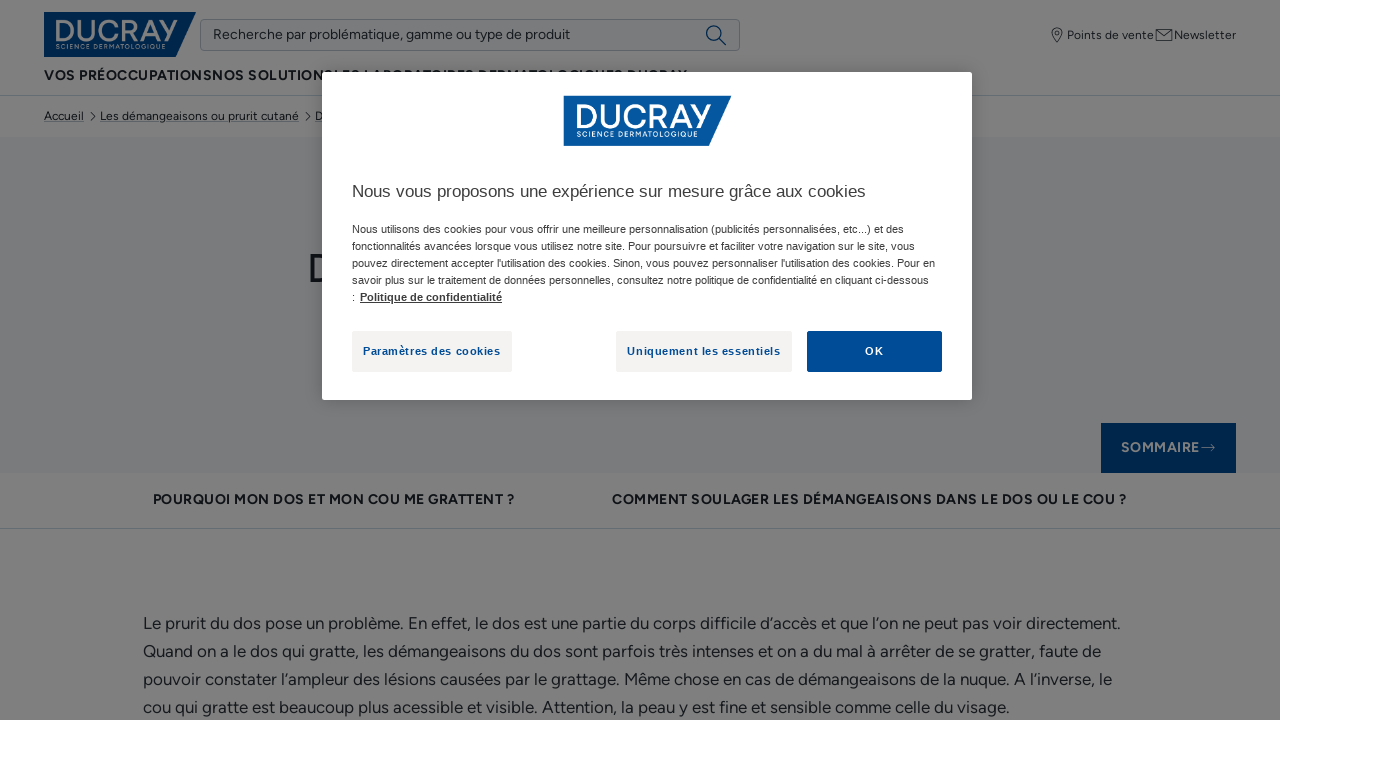

--- FILE ---
content_type: text/html; charset=UTF-8
request_url: https://www.ducray.com/fr-ma/prurit/corps/dos-cou
body_size: 43464
content:

                

<!doctype html>
    <html lang="fr" prefix="og: https://ogp.me/ns#"
          data-filial="ma">
    <head>
        <meta charset="utf-8">
                
        <link rel="apple-touch-icon" href="/assets/themes/new_ducray/images/apple-touch-icon.png">
        <link rel="apple-touch-icon-precomposed" href="/assets/themes/new_ducray/images/apple-touch-icon-precomposed.png">
        <link rel="apple-touch-icon" sizes="120x120" href="/assets/themes/new_ducray/images/apple-touch-icon-120x120.png">
        <link rel="apple-touch-icon-precomposed" sizes="120x120" href="/assets/themes/new_ducray/images/apple-touch-icon-120x120-precomposed.png">

                                                <meta http-equiv="Content-Type" content="text/html; charset=utf-8"/>
            <meta name="author" content="Piere Fabre digital finger print"/>
                    <meta name="generator" content="DFP"/>
                <meta name="MSSmartTagsPreventParsing" content="TRUE"/>
    <meta name="viewport" content="width=device-width, initial-scale=1" />

        
            
    
                                                                                    <title>Démangeaisons dans le dos et le cou | Ducray</title>
                                                                                                                <meta name="description" content="Le prurit du dos pose un problème. En effet, le dos est une partie du corps difficile d’accès et que l’on ne peut pas voir directement. Quand on a le dos qui gratte, les démangeais..."/>
                                                                                                                                                                    <meta name="type" content="article"/>
                                                            <meta property="og:title" content="Démangeaisons dans le dos et le cou | ducray"/>
                                                                                <meta property="og:description" content="Le prurit du dos pose un problème. en effet, le dos est une partie du corps difficile d’accès et que l’on ne peut pas voir directement. quand on a le dos qui gratte, les démangeais..."/>
                                                                            <meta property="og:type" content="Article"/>
                                                            <meta property="og:image" content="https://www.ducray.com/var/dfp/storage/images/_aliases/social_network_image/5/1/9/1/20071915-36-fre-MA/a660b76e471f-logo_du_x1-png"/>
                                                                    
                                        <link rel="canonical"
                      href="https://www.ducray.com/fr-ma/prurit/corps/dos-cou"/>
                            

    <meta property="og:name" content="Laboratoires Dermatologiques Ducray" />

    <meta property="og:url" content="https://www.ducray.com/fr-ma/prurit/corps/dos-cou" />


        
    
    <meta name="robots" content="index,follow">


                                                <link rel="Index" title="Home" href="/fr-ma"/>
                                                                                <link rel="Shortcut icon" type="image/x-icon" href="/assets/themes/new_ducray/images/favicon.ico"/>
                                                                                <link rel="icon" type="image/x-icon" href="/assets/themes/new_ducray/images/favicon.ico"/>
            
                                                                        
                
                        <script type="application/ld+json">
                                                                                    {
            "@context":"http://schema.org",
            "@type":"BlogPosting",
            "headline":"Démangeaisons dans le dos et le cou",
            "datePublished":"2022-11-03T10:11:22+01:00",
            "articleBody":"",
            "image":""
        },
    </script>
    
                                    
                    
                    
        <link rel="preload" as="font"
          href="/assets/build/dfp/du/fonts/figtree-light.650b7345.woff2"
          type="font/woff2"
          crossorigin="anonymous">
    <link rel="preload" as="font"
          href="/assets/build/dfp/du/fonts/figtree-regular.41ba257d.woff2"
          type="font/woff2"
          crossorigin="anonymous">
    <link rel="preload" as="font"
          href="/assets/build/dfp/du/fonts/figtree-medium.1156076a.woff2"
          type="font/woff2"
          crossorigin="anonymous">
    <link rel="preload" as="font"
          href="/assets/build/dfp/du/fonts/figtree-semibold.28d4eefb.woff2"
          type="font/woff2"
          crossorigin="anonymous">
    <link rel="preload" as="font"
          href="/assets/build/dfp/du/fonts/figtree-bold.2592ab8c.woff2"
          type="font/woff2"
          crossorigin="anonymous">

                                    <link rel="stylesheet" href="/assets/build/dfp/du/theme-ducray.db968469.css">
                                    <style>
        .is-active-229954 { border-bottom: 0.1rem solid; }
    </style>

                    
        
            <script type="text/javascript"
                src="https://cdn.cookielaw.org/consent/987139ce-65b8-4abe-9eb6-d25f0bd4f775/OtAutoBlock.js" defer></script>
                        <script
                src="https://cdn.cookielaw.org/scripttemplates/otSDKStub.js"
                data-language="fr-MA"
                type="text/javascript"
                charset="UTF-8"
                data-domain-script="987139ce-65b8-4abe-9eb6-d25f0bd4f775"
        defer></script>
        <script type="text/javascript">
        function OptanonWrapper() {
        }
    </script>

                                    <script>
    var dataLayer = window.dataLayer = window.dataLayer || [];
    dataLayer.push({
        "page.pageType": "expert_showcase_focus"
    });
                                                                                        dataLayer.push({
            'event': 'view_content',
            'platform_environment': 'prod',
            'platform_brand': 'DU',
            'content_type': 'Expert File Pages (Silo)',
            'platform_country': 'MA',
            'platform_id': 'ONE-DU-MA',
            'platform_language': 'fr-MA',
            'platform_type': 'standard'
        });
    </script>
                    
                    

<!-- Google Tag Manager -->
<script>(function(w,d,s,l,i){w[l]=w[l]||[];w[l].push({'gtm.start':
            new Date().getTime(),event:'gtm.js'});var f=d.getElementsByTagName(s)[0],
        j=d.createElement(s),dl=l!='dataLayer'?'&l='+l:'';j.async=true;j.src=
        'https://www.googletagmanager.com/gtm.js?id='+i+dl;f.parentNode.insertBefore(j,f);
    })(window,document,'script','dataLayer','GTM-N8BT7MH');</script>
<!-- End Google Tag Manager -->

    <!-- Google Tag Manager -->
    <script>(function(w,d,s,l,i){w[l]=w[l]||[];w[l].push({'gtm.start':
                new Date().getTime(),event:'gtm.js'});var f=d.getElementsByTagName(s)[0],
            j=d.createElement(s),dl=l!='dataLayer'?'&l='+l:'';j.async=true;j.src=
            'https://www.ducray.com/aw-metrics/j2jlz5y3wnw44tm.js?aw='+i.replace(/^GTM-/, '')+dl;f.parentNode.insertBefore(j,f);
        })(window,document,'script','dataLayer','GTM-KDH6J68L');</script>
    <!-- End Google Tag Manager -->
        
        <link rel="preconnect" href="https://cdn.cookielaw.org/">
<link rel="preconnect" href="https://www.googletagmanager.com">
<link rel="preconnect" href="https://api-eu.global.commerce-connector.com">
<link rel="preconnect" href="https://fi-v2-configs.global.commerce-connector.com">
<link rel="preconnect" href="https://bam.eu01.nr-data.net">
<link rel="preconnect" href="https://tr.snapchat.com">
<link rel="preconnect" href="https://media-pierre-fabre.wedia-group.com">                    </head>
    <body class="expert_showcase_focus_229954_983590 color-theme-230266">
        <div class="u-hidden">
            <svg xmlns="http://www.w3.org/2000/svg"><symbol fill="none" id="icon-account" viewBox="0 0 24 24"><path d="M12 3c2.206 0 4 1.794 4 4s-1.794 4-4 4-4-1.794-4-4 1.794-4 4-4Zm0 9a5 5 0 1 0-.001-10.001A5 5 0 0 0 12 12Zm0 1c-4.411 0-8 3.589-8 8v.5a.5.5 0 0 0 1 0V21c0-3.86 3.14-7 7-7s7 3.14 7 7v.5a.5.5 0 0 0 1 0V21c0-4.411-3.589-8-8-8Z" fill="currentColor"/></symbol><symbol fill="none" id="icon-add" viewBox="0 0 24 24"><path d="M12 3v8h8v1h-8v8h-1v-8.001L3 12v-1l8-.001V3h1Z" fill="currentColor"/></symbol><symbol fill="none" id="icon-anti-imperfections" viewBox="0 0 30 21"><path d="M28.7 6a.7.7 0 0 1 .095 1.394L28.7 7.4H.7a.7.7 0 0 1-.095-1.394L.7 6h28Zm0 4a.7.7 0 0 1 .095 1.394l-.095.006H.7a.7.7 0 0 1-.095-1.394L.7 10h28Zm0 9a.7.7 0 0 1 .095 1.394l-.095.006H.7a.7.7 0 0 1-.095-1.394L.7 19h28ZM.7 3.4a.7.7 0 0 1-.095-1.394L.7 2h11.392a2.702 2.702 0 0 1 5.216 0H28.7a.7.7 0 0 1 .095 1.394L28.7 3.4h-12a.705.705 0 0 1-.097-.007l.097.007a.702.702 0 0 1-.694-.605L16 2.7a1.3 1.3 0 0 0-2.6-.008.725.725 0 0 1-.077.327.726.726 0 0 1-.223.255.684.684 0 0 1-.3.119l-.1.007H.7Z" fill="currentColor"/></symbol><symbol fill="none" id="icon-arrow-down" viewBox="0 0 24 24"><path d="M11.69 21.961a.496.496 0 0 1-.544-.108l-5-5a.5.5 0 0 1 .707-.707L11 20.293V2.5a.5.5 0 1 1 1 0v17.793l4.147-4.147a.5.5 0 0 1 .707.707l-5 5a.489.489 0 0 1-.163.108Z" fill="currentColor"/></symbol><symbol fill="none" id="icon-arrow-left" viewBox="0 0 24 24"><path d="M2.039 11.69a.496.496 0 0 1 .108-.544l5-5a.5.5 0 0 1 .707.707L3.707 11H21.5a.5.5 0 1 1 0 1H3.707l4.147 4.147a.5.5 0 0 1-.707.707l-5-5a.489.489 0 0 1-.108-.163Z" fill="currentColor"/></symbol><symbol fill="none" id="icon-arrow-right" viewBox="0 0 24 24"><path d="M21.961 11.69a.496.496 0 0 0-.108-.544l-5-5a.5.5 0 0 0-.707.707L20.293 11H2.5a.5.5 0 1 0 0 1h17.793l-4.147 4.147a.5.5 0 0 0 .707.707l5-5a.489.489 0 0 0 .108-.163Z" fill="currentColor"/></symbol><symbol fill="none" id="icon-arrow-up" viewBox="0 0 24 24"><path d="M12.31 2.039a.496.496 0 0 1 .544.108l5 5a.5.5 0 0 1-.707.707L13 3.707V21.5a.5.5 0 1 1-1 0V3.707L7.853 7.854a.5.5 0 0 1-.707-.707l5-5a.489.489 0 0 1 .163-.108Z" fill="currentColor"/></symbol><symbol fill="none" id="icon-bar" viewBox="0 0 24 24"><path d="M12 3h-1v17h1V3Z" fill="currentColor"/></symbol><symbol fill="none" id="icon-calendar" viewBox="0 0 24 24"><path d="M6.374 4.422c.03-.466.051-.888.086-1.396h1.486l.082 1.408h7.934c.035-.486.065-.934.1-1.434h1.451c.039.46.073.909.116 1.396.143.034.267.082.397.099 1.546.21 1.938.616 1.96 2.201.026 2.063.008 4.122.008 6.186 0 1.813.005 3.627 0 5.44-.008 1.672-.512 2.189-2.136 2.193-3.834.004-7.664.004-11.497 0-1.947 0-2.344-.405-2.348-2.4C4 14.425 4 10.725 4 7.029c0-2.008.289-2.335 2.37-2.602l.004-.004Zm-.741 14.452h12.69V8.6H5.633v10.274Z" fill="currentColor"/></symbol><symbol fill="none" id="icon-cart" viewBox="0 0 24 24"><path fill-rule="evenodd" clip-rule="evenodd" d="M19.541 14.368H7.718L6.714 7.542l-.147-1.035h14.275l-1.301 7.861Zm1.389-8.802H6.482c-.017 0-.032.01-.049.01l-.22-1.543a.922.922 0 0 0-.912-.783H2.676a.473.473 0 0 0-.476.47c0 .26.212.471.476.471l2.594-.026 1.858 13.012a.921.921 0 0 0 .911.783h11.296c.263 0 .476-.21.476-.47s-.213-.471-.476-.471l-11.265.027-.247-1.737H19.6c.486 0 .882-.391.875-.795l1.337-8.075a.879.879 0 0 0-.883-.873Z" fill="currentColor"/><path fill-rule="evenodd" clip-rule="evenodd" d="M9.7 19.812a.598.598 0 1 1 0-1.196.598.598 0 0 1 0 1.196Zm0-2.097a1.501 1.501 0 0 0 0 3 1.5 1.5 0 0 0 0-3Zm8 2.097a.598.598 0 1 1 0-1.196.598.598 0 0 1 0 1.196Zm0-2.097a1.501 1.501 0 0 0 0 3 1.5 1.5 0 0 0 0-3Z" fill="currentColor"/></symbol><symbol fill="none" id="icon-chat" viewBox="0 0 24 24"><path fill-rule="evenodd" clip-rule="evenodd" d="M3.06 3.8A1.06 1.06 0 0 0 2 4.86v13.402a.501.501 0 0 0 .847.363l4.1-3.903h.056v2.08c0 .584.476 1.059 1.06 1.059h8.99l4.1 3.902A.501.501 0 0 0 22 21.4V7.991a1.06 1.06 0 0 0-1.118-1.056h-3.885V4.859a1.06 1.06 0 0 0-1.06-1.059H3.06Zm12.934 3.135V4.859a.058.058 0 0 0-.057-.056H3.06a.058.058 0 0 0-.056.056v12.233L6.4 13.858a.501.501 0 0 1 .346-.138h.257V7.995c0-.585.476-1.06 1.06-1.06h7.93ZM8.006 13.72V7.995c0-.031.026-.057.057-.057h7.93v5.725c0 .03-.025.057-.056.057h-7.93Zm0 1.002h7.931a1.06 1.06 0 0 0 1.06-1.06V7.939h3.961c.023.007.04.029.04.053v12.24L17.6 16.996a.502.502 0 0 0-.346-.138H8.063a.058.058 0 0 1-.057-.057v-2.079Z" fill="currentColor"/></symbol><symbol fill="none" id="icon-check" viewBox="0 0 24 24"><path d="M18.72 6.72 9.6 15.84l-5.28-5.28-1.08 1.08 5.28 5.28L9.6 18 19.8 7.8l-1.08-1.08Z" fill="currentColor"/></symbol><symbol fill="none" id="icon-chevron-down" viewBox="0 0 24 24"><path d="M12 16a.502.502 0 0 0 .354-.146l6-6a.502.502 0 0 0-.708-.708L12 14.793 6.354 9.146a.502.502 0 0 0-.708.708l6 6A.502.502 0 0 0 12 16Z" fill="currentColor"/></symbol><symbol fill="none" id="icon-chevron-left" viewBox="0 0 24 24"><path d="M7 11.5c0 .128.049.256.146.354l6 6a.502.502 0 0 0 .708-.708L8.207 11.5l5.647-5.646a.502.502 0 0 0-.708-.708l-6 6A.502.502 0 0 0 7 11.5Z" fill="currentColor"/></symbol><symbol fill="none" id="icon-chevron-right" viewBox="0 0 24 24"><path d="M17 11.5a.502.502 0 0 1-.146.354l-6 6a.502.502 0 0 1-.708-.708l5.647-5.646-5.647-5.646a.502.502 0 0 1 .708-.708l6 6A.502.502 0 0 1 17 11.5Z" fill="currentColor"/></symbol><symbol fill="none" id="icon-chevron-top" viewBox="0 0 24 24"><path d="M12 8a.502.502 0 0 0-.354.146l-6 6a.502.502 0 0 0 .708.708L12 9.207l5.646 5.647a.502.502 0 0 0 .708-.708l-6-6A.502.502 0 0 0 12 8Z" fill="currentColor"/></symbol><symbol fill="none" id="icon-close" viewBox="0 0 24 24"><path d="m17.64 18.295.704-.705-6.295-6.295 5.59-5.59L16.934 5l-5.59 5.59L5.754 5l-.705.705 5.59 5.59L5 16.935l.705.704L11.345 12l6.294 6.295Z" fill="currentColor"/></symbol><symbol fill="none" id="icon-eau-thermale" viewBox="0 0 49 48"><path d="m35.068 21.56-8.96-12.91-.08-.1a1.505 1.505 0 0 0-2.4.1l-8.9 12.84-.05.07a12.28 12.28 0 0 0-1.95 7.95c.28 2.68 1.45 5.23 3.3 7.19l.21.22.22.21a12.15 12.15 0 0 0 8.41 3.35c3.15 0 6.33-1.27 8.63-3.57 1.98-1.98 3.23-4.61 3.51-7.39.28-2.79-.41-5.61-1.95-7.95l.01-.01Zm.57 7.81c-.25 2.47-1.35 4.79-3.11 6.55a10.747 10.747 0 0 1-7.65 3.16c-2.89 0-5.61-1.12-7.65-3.16a10.898 10.898 0 0 1-3.11-6.56l-.03-.29c-.17-2.26.4-4.58 1.6-6.52l9.08-13.09.03-.03s.05-.03.08-.03c.04 0 .08.02.1.05l8.94 12.89.15.23a10.91 10.91 0 0 1 1.57 6.8Z" fill="currentColor"/></symbol><symbol fill="none" id="icon-facebook" viewBox="0 0 24 24"><path d="M13.39 8.928V6.773c0-.595.482-1.078 1.077-1.078h1.078V3H13.39a3.233 3.233 0 0 0-3.234 3.234v2.694H8v2.695h2.156v8.623h3.233v-8.623h2.156l1.078-2.695H13.39Z" fill="currentColor"/></symbol><symbol fill="none" id="icon-facebookmessenger" viewBox="0 0 24 24"><path d="M11.06 8.965 7 13.065l3.323-1.553 1.987 2.03L17 9.5l-3.947 1.462-1.994-1.997Z" fill="currentColor"/><path fill-rule="evenodd" clip-rule="evenodd" d="M11.998 3C7.33 3 3.5 6.623 3.5 11.14c0 2.27.97 4.316 2.527 5.79v3.017a.526.526 0 0 0 .811.441l2.388-1.549c.87.288 1.805.446 2.776.446 4.672 0 8.498-3.623 8.498-8.14C20.5 6.625 16.67 3 11.998 3Zm-7.447 8.14c0-3.892 3.313-7.089 7.447-7.089 4.138 0 7.45 3.2 7.45 7.093s-3.309 7.09-7.446 7.09c-.94 0-1.839-.168-2.666-.47a.526.526 0 0 0-.466.053L7.078 18.98v-2.281a.526.526 0 0 0-.175-.392C5.45 15.008 4.55 13.174 4.55 11.141Z" fill="currentColor"/></symbol><symbol fill="none" id="icon-indeterminate" viewBox="0 0 24 24"><path d="M6 11.25h12v1.5H6v-1.5Z" fill="currentColor"/></symbol><symbol fill="none" id="icon-innovation" viewBox="0 0 49 48"><path fill-rule="evenodd" clip-rule="evenodd" d="M28.217 10.577H20.11v1.34h.698v8.985l-8.913 14.587-.05.088-.003.007a1.564 1.564 0 0 0 1.388 2.286h21.867l.1-.003h.009c1.157-.078 1.845-1.367 1.225-2.378l-8.913-14.586v-8.986h.7v-1.34ZM22.15 21.28v-9.363h4.029v9.363l5.527 9.044a3.842 3.842 0 0 1-1.78.37c-.756-.014-1.689-.192-3.045-.53l-.955-.243h-.001c-1.57-.392-2.523-.55-3.657-.55-1.71 0-3.466.296-5.172.787-.155.045-.307.09-.455.136l5.509-9.014Zm-4.683 10.166c1.601-.461 3.235-.736 4.801-.736.992 0 1.848.14 3.344.513l.945.24c1.459.365 2.525.57 3.432.579.893.007 1.625-.176 2.42-.568l2.876 4.707.022.041a.225.225 0 0 1-.21.308H13.24l-.047-.003a.225.225 0 0 1-.153-.339l1.213-1.987 1.278-2.091c.102-.042.237-.095.402-.157l.234-.087a19.704 19.704 0 0 1 1.3-.42Z" fill="currentColor"/></symbol><symbol fill="none" id="icon-instagram" viewBox="0 0 24 24"><path fill-rule="evenodd" clip-rule="evenodd" d="M8.862 8.862a4.461 4.461 0 0 1 3.162-1.31c1.235 0 2.354.502 3.163 1.31a4.461 4.461 0 0 1 1.31 3.162 4.461 4.461 0 0 1-1.31 3.163 4.461 4.461 0 0 1-3.163 1.31 4.462 4.462 0 0 1-3.162-1.31 4.461 4.461 0 0 1-1.31-3.163c0-1.234.502-2.354 1.31-3.162Zm3.162.791a2.36 2.36 0 0 0-1.676.695 2.36 2.36 0 0 0-.695 1.676c0 .655.264 1.247.695 1.677a2.36 2.36 0 0 0 1.676.694 2.36 2.36 0 0 0 1.677-.694 2.36 2.36 0 0 0 .694-1.677 2.36 2.36 0 0 0-.694-1.676 2.36 2.36 0 0 0-1.677-.695Z" fill="currentColor"/><path d="M16.346 8.663a.96.96 0 1 0 0-1.921.96.96 0 0 0 0 1.92Z" fill="currentColor"/><path fill-rule="evenodd" clip-rule="evenodd" d="M4.407 4.407A5.644 5.644 0 0 1 8.408 2.75h7.232a5.64 5.64 0 0 1 4.001 1.657A5.644 5.644 0 0 1 21.3 8.408v7.232a5.644 5.644 0 0 1-1.658 4.001 5.644 5.644 0 0 1-4 1.658H8.407a5.644 5.644 0 0 1-4-1.658 5.644 5.644 0 0 1-1.658-4V8.407a5.64 5.64 0 0 1 1.657-4Zm4.001.444c-.982 0-1.87.397-2.515 1.042A3.543 3.543 0 0 0 4.85 8.408v7.232c0 .983.397 1.87 1.042 2.516a3.543 3.543 0 0 0 2.515 1.042h7.232c.983 0 1.87-.397 2.516-1.042a3.543 3.543 0 0 0 1.042-2.516V8.408c0-.982-.397-1.87-1.042-2.515A3.543 3.543 0 0 0 15.64 4.85H8.408Z" fill="currentColor"/></symbol><symbol fill="none" id="icon-locator" viewBox="0 0 24 24"><path fill-rule="evenodd" clip-rule="evenodd" d="M21.5 12.5a.5.5 0 0 0 0-1h-1.515a7.976 7.976 0 0 0-2.328-5.157A7.976 7.976 0 0 0 12.5 4.015V2.5a.5.5 0 0 0-1 0v1.515a7.977 7.977 0 0 0-5.157 2.328A7.976 7.976 0 0 0 4.015 11.5H2.5a.5.5 0 0 0 0 1h1.515a7.977 7.977 0 0 0 2.328 5.157 7.976 7.976 0 0 0 5.157 2.328V21.5a.5.5 0 0 0 1 0v-1.515a7.976 7.976 0 0 0 5.157-2.328 7.976 7.976 0 0 0 2.328-5.157H21.5ZM12 19a6.977 6.977 0 0 0 4.95-2.05A6.977 6.977 0 0 0 19 12a6.977 6.977 0 0 0-2.05-4.95A6.976 6.976 0 0 0 12 5a6.977 6.977 0 0 0-4.95 2.05A6.977 6.977 0 0 0 5 12a6.98 6.98 0 0 0 2.05 4.95A6.977 6.977 0 0 0 12 19Z" fill="currentColor"/></symbol><symbol fill="none" id="icon-mail" viewBox="0 0 24 24"><path d="M13.68 14.792c-1.63 2.404-7.34 3.953-6.594-1.63.746-5.584 4.626-6.32 5.665-6.209.515.058 1.856.207 2.583 2.414l.832-2.722-2.482 8.147s-.62 2.327.933 2.173c1.553-.154 5.045-2.25 5.43-6.516.384-4.265-4.713-7.621-8.075-7.449C8.87 3 3.36 5.871 3.36 12.31c0 6.44 6.127 8.69 8.767 8.69 2.64 0 5.665-1.476 7.06-3.8" stroke="currentColor" stroke-miterlimit="10"/></symbol><symbol fill="none" id="icon-matifiyng" viewBox="0 0 33 30"><path d="M17.7 0c8.119 0 14.7 6.581 14.7 14.7s-6.581 14.7-14.7 14.7a.7.7 0 1 1 0-1.4C25.045 28 31 22.045 31 14.7c0-7.345-5.955-13.3-13.3-13.3a.7.7 0 1 1 0-1.4Zm-2 21a2.7 2.7 0 1 1 0 5.4 2.7 2.7 0 0 1 0-5.4Zm0 1.4a1.3 1.3 0 1 0 0 2.6 1.3 1.3 0 0 0 0-2.6Zm0-10.4a2.7 2.7 0 1 1 0 5.4 2.7 2.7 0 0 1 0-5.4Zm0 1.4a1.3 1.3 0 1 0 0 2.6 1.3 1.3 0 0 0 0-2.6Zm0-9.4a2.7 2.7 0 1 1 0 5.4 2.7 2.7 0 0 1 0-5.4Zm0 1.4a1.3 1.3 0 1 0 0 2.6 1.3 1.3 0 0 0 0-2.6ZM9.7 8a2.7 2.7 0 1 0 0 5.4 2.7 2.7 0 0 0 0-5.4Zm0 1.4a1.3 1.3 0 1 1 0 2.6 1.3 1.3 0 0 1 0-2.6Zm-7 2.6a2.7 2.7 0 1 0 0 5.4 2.7 2.7 0 0 0 0-5.4Zm0 1.4a1.3 1.3 0 1 1 0 2.6 1.3 1.3 0 0 1 0-2.6Zm7 2.6a2.7 2.7 0 1 0 0 5.4 2.7 2.7 0 0 0 0-5.4Zm0 1.4a1.3 1.3 0 1 1 0 2.6 1.3 1.3 0 0 1 0-2.6Z" fill="currentColor"/></symbol><symbol fill="none" id="icon-menu" viewBox="0 0 24 24"><path d="M21.174 4H2.826C2.37 4 2 4.395 2 4.881c0 .487.37.882.826.882h18.348c.456 0 .826-.395.826-.882 0-.486-.37-.881-.826-.881Zm0 7.119H2.826c-.456 0-.826.394-.826.881s.37.881.826.881h18.348c.456 0 .826-.394.826-.881s-.37-.881-.826-.881Zm0 7.118H2.826c-.456 0-.826.395-.826.882 0 .486.37.881.826.881h18.348c.456 0 .826-.395.826-.881 0-.487-.37-.882-.826-.882Z" fill="currentColor"/></symbol><symbol fill="none" id="icon-minus" viewBox="0 0 24 24"><path d="M20 11v1H3v-1h17Z" fill="currentColor"/></symbol><symbol fill="none" id="icon-navigation" viewBox="0 0 24 24"><path fill-rule="evenodd" clip-rule="evenodd" d="M18.077 6.228a.667.667 0 0 0-.368-.332.578.578 0 0 0-.443.01L5.749 11.414l5.602 1.218 1.368 5.682 5.373-11.577a.59.59 0 0 0-.015-.508Zm-.022-1.27c.386.142.723.43.92.829.21.427.228.93.024 1.37l-6.58 14.18-1.894-7.862-7.84-1.705L16.842 5c.4-.185.835-.18 1.212-.042Z" fill="currentColor"/></symbol><symbol fill="none" id="icon-newsletter" viewBox="0 0 24 24"><path d="M3 18V6.531l8.967 6.98.025.032.008-.006.008.006.024-.032L21 6.531v11.47H3ZM20.054 6 12 12.27 3.945 6h16.11Zm1.066-1H2.88a.88.88 0 0 0-.88.88v12.24c0 .486.394.88.88.88h18.24a.88.88 0 0 0 .88-.88V5.88a.88.88 0 0 0-.88-.88Z" fill="currentColor"/></symbol><symbol fill="none" id="icon-no-perfum" viewBox="0 0 22 37"><path d="m6.058 1.078.056.087 7.16 13.13 6.624-11.152a.7.7 0 0 1 1.25.622l-.046.092-7.047 11.869 4.029 7.388c.154.233.371.632.586 1.163.724 1.799.842 3.714-.059 5.533-.642 1.3-1.85 2.186-3.431 2.743a11.74 11.74 0 0 1-2.521.566l-.413.043a9.8 9.8 0 0 1-.633.037l-.113.001H3.68l-1.578 2.657a.7.7 0 0 1-1.25-.621l.046-.093 3.201-5.39c-1.063-.095-1.926-.659-2.564-1.572A4.738 4.738 0 0 1 .82 26.67a.7.7 0 0 1 1.326-.438l.08.25a3.673 3.673 0 0 0 .455.897c.536.766 1.247 1.137 2.268.94l7.495-12.624-7.56-13.86a.7.7 0 0 1 1.173-.757Zm7.167 16.046L7.102 27.439c1.626-.722 2.418-.73 3.22-.08.071.059.142.121.22.195l.453.451a.7.7 0 1 1-.99.99l-.325-.327-.133-.128a2.343 2.343 0 0 0-.107-.093c-.366-.297-.81-.23-2.627.68a6.952 6.952 0 0 1-.947.393L4.51 31.8h6.99l.2-.005a10.9 10.9 0 0 0 .796-.066c.76-.09 1.518-.25 2.219-.496 1.268-.447 2.185-1.12 2.642-2.043.696-1.408.603-2.928.014-4.39a6.096 6.096 0 0 0-.425-.868l-.06-.097-3.661-6.711Z" fill="currentColor"/></symbol><symbol id="icon-pen" viewBox="0 0 32 32"><path d="M29.426 8.389zm0-2.163zm-2.809 4.971-1.37 1.371 1.37 1.37 1.37-1.37-1.37-1.371zm-5.754-5.754-1.371-1.371-1.37 1.371 1.37 1.371 1.371-1.371zm2.808-2.808zm2.164 0zM2.251 24.056.88 22.686l-.568.568v.803H2.25zm0 5.754H.313v1.938h1.938V29.81zM19.222 7.085l1.37-1.37-1.37-1.371-1.371 1.371 1.371 1.37zm5.754 5.754 1.37 1.371 1.37-1.371-1.37-1.37-1.37 1.37zM8.005 29.81v1.938h.803l.568-.568-1.371-1.37zM30.796 9.76a3.467 3.467 0 0 0 0-4.905l-2.741 2.741a.41.41 0 0 1 0-.578l2.741 2.741zm-2.808 2.808 2.808-2.808-2.741-2.741-2.808 2.808 2.741 2.741zm-8.495-5.754 5.754 5.754 2.741-2.741-5.754-5.754-2.741 2.741zm2.808-5.549-2.808 2.808 2.741 2.741 2.808-2.808-2.741-2.741zm4.905 0a3.467 3.467 0 0 0-4.905 0l2.741 2.741a.409.409 0 0 1-.577 0l2.741-2.741zm3.59 3.59-3.591-3.591-2.741 2.741 3.591 3.591 2.741-2.741zM.313 24.056v5.754h3.876v-5.754H.313zM17.851 5.714.88 22.685l2.741 2.741L20.592 8.455l-2.741-2.741zm8.495 5.755-5.754-5.754-2.741 2.741 5.754 5.754 2.741-2.741zM9.375 31.18l16.971-16.971-2.741-2.741L6.634 28.439l2.741 2.741zm-7.124.568h5.754v-3.876H2.251v3.876z" fill="currentColor"/></symbol><symbol fill="none" id="icon-pharmacy" viewBox="0 0 24 24"><path d="M20.492 8.548h-5.04v-5.04A.508.508 0 0 0 14.945 3H9.056a.508.508 0 0 0-.508.508v5.04h-5.04A.508.508 0 0 0 3 9.056v5.888c0 .28.227.508.508.508h5.04v5.04c0 .28.227.508.508.508h5.888c.28 0 .508-.227.508-.508v-5.04h5.04c.28 0 .508-.227.508-.508V9.056a.507.507 0 0 0-.508-.508Zm-.508 5.888h-5.04a.508.508 0 0 0-.507.508v5.04H9.564v-5.04a.508.508 0 0 0-.508-.507h-5.04V9.564h5.04c.28 0 .508-.227.508-.508v-5.04h4.873v5.04c0 .28.227.508.507.508h5.04v4.872Z" fill="currentColor"/></symbol><symbol fill="none" id="icon-phone" viewBox="0 0 24 24"><path d="M12.547 20.786a.544.544 0 1 1-1.089 0 .544.544 0 0 1 1.089 0Z" fill="currentColor"/><path fill-rule="evenodd" clip-rule="evenodd" d="M5.2 3.2v17.52a2.2 2.2 0 0 0 2.2 2.2h9.205a2.2 2.2 0 0 0 2.2-2.2V3.2a2.2 2.2 0 0 0-2.2-2.2H7.4a2.2 2.2 0 0 0-2.2 2.2Zm2.2-1.345c-.743 0-1.345.602-1.345 1.345v15.252H17.95V3.2c0-.743-.603-1.345-1.345-1.345H7.4ZM17.95 20.72v-1.413H6.055v1.413c0 .743.602 1.345 1.345 1.345h9.205c.742 0 1.345-.602 1.345-1.345Z" fill="currentColor"/></symbol><symbol fill="none" id="icon-pin" viewBox="0 0 24 24"><path fill-rule="evenodd" clip-rule="evenodd" d="M12 20.053c.198-.28.372-.521.541-.765 1.46-2.11 2.836-4.257 3.903-6.55.484-1.04.92-2.096 1.079-3.223.185-1.307-.158-2.498-1.04-3.556-1.566-1.878-4.24-2.47-6.538-1.654-2.346.833-3.841 2.905-3.456 5.42.142.934.424 1.835.794 2.716.86 2.05 2.044 3.95 3.36 5.79.432.604.889 1.195 1.357 1.822ZM18.5 8.77c-.033 1.013-.312 1.976-.678 2.92-.671 1.735-1.56 3.382-2.545 4.989a60.858 60.858 0 0 1-2.659 3.989c-.313.43-.873.443-1.206.028-1.637-2.05-3.112-4.188-4.28-6.486-.593-1.166-1.105-2.359-1.4-3.619-.278-1.194-.37-2.391.09-3.567.857-2.196 2.574-3.549 5.13-3.941 3.498-.536 6.754 1.552 7.423 4.692.069.327.084.664.125.995Z" fill="currentColor"/><path fill-rule="evenodd" clip-rule="evenodd" d="M10.143 9.627c-.001 1.05.823 1.895 1.852 1.9 1.018.003 1.861-.856 1.862-1.896 0-1.043-.831-1.892-1.857-1.894-1.03-.003-1.856.838-1.857 1.89Zm4.643 0c.004 1.569-1.245 2.845-2.787 2.847-1.53.002-2.78-1.262-2.785-2.815-.005-1.592 1.226-2.864 2.775-2.87 1.542-.004 2.791 1.264 2.797 2.838Z" fill="currentColor"/></symbol><symbol fill="none" id="icon-play" viewBox="0 0 24 24"><path d="M18 12 8 18.875V5.125L18 12Zm-1.765 0L9 7.026v9.947L16.235 12Z" fill="currentColor"/></symbol><symbol fill="none" id="icon-quote" viewBox="0 0 24 24"><path d="M13.03 16.18c.36 2.278 1.837 3.596 4.175 3.587l-.001.001a3.836 3.836 0 0 0 1.802-.377c1.618-.781 2.416-2.313 2.24-4.275-.141-1.58-1.414-3.035-3.042-3.48-.615-.168-.855-.566-.721-1.194.006-.03.017-.06.027-.09a.626.626 0 0 0 .021-.061c.717-2.366 2.208-4.165 4.135-5.644.033-.025.071-.049.11-.072.157-.097.318-.197.158-.442-.143-.22-.297-.12-.435-.03-.04.024-.076.048-.112.064-2.628 1.2-4.838 2.933-6.53 5.277-1.447 2.004-2.222 4.218-1.826 6.737Zm-11.003-.453c.184 2.441 1.768 4.056 4.113 4.027.041 0 .082 0 .123.002.082 0 .164.002.246-.002 2.4-.095 4.134-2.164 3.8-4.537-.277-1.969-1.453-3.254-3.409-3.652-.4-.081-.473-.243-.432-.593.072-.6.25-1.165.5-1.711a11.448 11.448 0 0 1 3.89-4.692l.007-.005c.155-.108.277-.194.158-.41-.113-.206-.246-.144-.38-.08l-.067.029c-.067.028-.134.06-.2.09l-.04.019c-2.082.972-3.917 2.298-5.44 4.01-1.889 2.129-3.093 4.532-2.87 7.505Z" fill="currentColor"/></symbol><symbol fill="none" id="icon-sationthermale" viewBox="0 0 24 24"><path d="m21.155 8.512.784.038-.056.999a53.153 53.153 0 0 0-3.696-.08l-1.179 8.42h4.823v1H2.17v-1h4.287l.89-7.121-.384.09c-1.263.305-2.385.63-3.351.956l-.472.163-.211.077-.377.143-.108.044-.388-.922.324-.128.423-.155c.152-.054.315-.111.49-.17a40.707 40.707 0 0 1 3.436-.98c4.355-1.049 9.216-1.594 14.426-1.374ZM8.383 10.539l-.919 7.35h4.68l-1.333-7.796c-.824.13-1.634.28-2.428.446Zm3.417-.592 1.357 7.942H16l1.175-8.398c-1.848.06-3.642.217-5.374.456Zm7.6-6.118.677.737c-.235.216-.67.52-1.302.82-1.47.696-3.253.984-5.325.645l-.368-.066c-2.554-.502-4.453-.355-5.784.181-.374.151-.615.295-.736.39l-.045.037-.675-.738c.186-.17.54-.398 1.082-.616 1.444-.582 3.414-.757 5.964-.308l.386.072c2.012.396 3.704.148 5.073-.501.314-.149.583-.307.808-.464l.132-.097a1.62 1.62 0 0 0 .114-.092Z" fill="currentColor"/></symbol><symbol fill="none" id="icon-search" viewBox="0 0 24 24"><path fill-rule="evenodd" clip-rule="evenodd" d="M3.205 10.11a6.605 6.605 0 0 1 6.598-6.598 6.605 6.605 0 0 1 6.598 6.598 6.605 6.605 0 0 1-6.598 6.597 6.605 6.605 0 0 1-6.598-6.597Zm18.619 11.085-6.077-6.037a7.77 7.77 0 0 0 1.859-5.048 7.802 7.802 0 0 0-7.803-7.802 7.803 7.803 0 1 0 0 15.604c1.949 0 3.726-.72 5.094-1.901l6.075 6.036a.6.6 0 0 0 .852 0 .603.603 0 0 0 0-.852Z" fill="currentColor"/></symbol><symbol fill="none" id="icon-shopping" viewBox="0 0 24 24"><path fill-rule="evenodd" clip-rule="evenodd" d="M18.47 20.797c0 .132-.113.238-.253.238H5.783c-.14 0-.253-.106-.253-.238v-13.2c0-.13.113-.237.253-.237h2.713v2.9c0 .267.23.482.515.482.284 0 .515-.215.515-.482v-2.9h4.948v2.9c0 .267.231.482.515.482.285 0 .515-.215.515-.482v-2.9h2.713c.14 0 .253.106.253.237v13.2ZM9.526 4.285c0-.728.54-1.32 1.206-1.32h2.536c.665 0 1.206.592 1.206 1.32v2.11H9.526v-2.11Zm8.69 2.11h-2.712v-2.11c0-1.26-1.003-2.285-2.236-2.285h-2.536C9.499 2 8.496 3.025 8.496 4.285v2.11H5.783c-.707 0-1.283.538-1.283 1.202v13.2C4.5 21.46 5.076 22 5.783 22h12.433c.708 0 1.284-.54 1.284-1.203v-13.2c0-.664-.576-1.202-1.284-1.202Z" fill="currentColor"/></symbol><symbol fill="none" id="icon-soothing" viewBox="0 0 28 28"><path d="m6.601 1.277.43.196c1.735.815 2.816 1.639 5.142 3.937.23.204.606.602 1.08 1.209.774.993 1.545 2.224 2.262 3.71.077.16.154.322.229.486l.175.396v-.022a.703.703 0 0 1 .819-.647l.097.025c.552.178 1.321.63 2.075 1.476.647.724 1.154 1.617 1.489 2.69l.027.094.011-.011a.7.7 0 0 1 .834-.107l.084.055c.28.217.662.62 1.035 1.225 1.247 2.017 1.418 4.73-.104 8.1a34.465 34.465 0 0 0 4.826 2.048.7.7 0 1 1-.448 1.326 35.85 35.85 0 0 1-6.229-2.783l-.046.02c-.195.07-.535.167-1.002.262-3.294.672-6.998.163-10.493-2.412-2.766-2.037-5.119-5.229-6.955-9.758l-.113-.338-.078-.253c-.14-.46-.28-.973-.41-1.527C.986 9.172.767 7.66.743 6.224l.001-.535.004-.21a7.52 7.52 0 0 1 .4-2.143c.8-2.307 2.64-3.308 5.453-2.059Zm-4.13 2.517a6.897 6.897 0 0 0-.322 1.718l-.005.176v.51c.022 1.333.226 2.747.557 4.156.092.393.19.763.288 1.106l.199.657c.027.085.048.146.059.178 1.732 4.27 3.93 7.252 6.477 9.128 3.012 2.219 6.18 2.727 9.026 2.235a35.356 35.356 0 0 1-5.03-3.93 35.33 35.33 0 0 1-5.632-6.762 28.284 28.284 0 0 1-1.296-2.24l-.164-.324a11.052 11.052 0 0 1-.258-.552.7.7 0 0 1 1.29-.546l.065.148c.055.119.132.28.232.477l.08.156c.33.64.739 1.356 1.231 2.128a33.942 33.942 0 0 0 5.41 6.493 33.892 33.892 0 0 0 6.373 4.713l-.097.218c1.343-2.904 1.268-5.112.348-6.74l-.028-.045-.08.218-.137.349-.14.336-.13.289c-.313.671-1.319.46-1.334-.282-.041-2.049-.573-3.548-1.433-4.605l-.154-.182-.185-.195.018.136c.09.837.098 1.713.048 2.566l-.036.508-.029.315a9.677 9.677 0 0 1-.038.323c-.105.767-1.192.82-1.373.069-.523-2.17-1.209-4.086-2.017-5.76-.673-1.394-1.39-2.541-2.105-3.457a11.647 11.647 0 0 0-.552-.66l-.205-.217-.691-.676c-2.052-1.99-2.97-2.616-4.668-3.37-2.007-.892-3.014-.344-3.561 1.237Z" fill="currentColor"/></symbol><symbol fill="none" id="icon-star-50" viewBox="0 0 14 14"><path d="m7 1.419 1.152 3.06a1 1 0 0 0 .89.646l3.266.15-2.554 2.042a1 1 0 0 0-.34 1.046l.867 3.152L7.55 9.717a1 1 0 0 0-1.1 0l-2.73 1.798.865-3.152a1 1 0 0 0-.34-1.046L1.693 5.275l3.266-.15a1 1 0 0 0 .89-.647L7 1.418Z" stroke="currentColor"/><mask id="a" style="mask-type:alpha" maskUnits="userSpaceOnUse" x="1" y="0" width="12" height="13"><path d="m7 1.419 1.152 3.06a1 1 0 0 0 .89.646l3.266.15-2.554 2.042a1 1 0 0 0-.34 1.046l.867 3.152L7.55 9.717a1 1 0 0 0-1.1 0l-2.73 1.798.865-3.152a1 1 0 0 0-.34-1.046L1.693 5.275l3.266-.15a1 1 0 0 0 .89-.647L7 1.418Z" fill="currentColor" stroke="currentColor"/></mask><g mask="url(#a)"><path fill="currentColor" d="M-1.556-.778H7v14h-8.556z"/></g></symbol><symbol fill="none" id="icon-star-empty" viewBox="0 0 14 14"><path d="m7 1.419 1.152 3.06a1 1 0 0 0 .89.646l3.266.15-2.554 2.042a1 1 0 0 0-.34 1.046l.867 3.152L7.55 9.717a1 1 0 0 0-1.1 0l-2.73 1.798.865-3.152a1 1 0 0 0-.34-1.046L1.693 5.275l3.266-.15a1 1 0 0 0 .89-.647L7 1.418Z" stroke="currentColor"/></symbol><symbol fill="none" id="icon-star-full" viewBox="0 0 14 14"><path d="m7 1.419 1.152 3.06a1 1 0 0 0 .89.646l3.266.15-2.554 2.042a1 1 0 0 0-.34 1.046l.867 3.152L7.55 9.717a1 1 0 0 0-1.1 0l-2.73 1.798.865-3.152a1 1 0 0 0-.34-1.046L1.693 5.275l3.266-.15a1 1 0 0 0 .89-.647L7 1.418Z" fill="currentColor" stroke="currentColor"/></symbol><symbol fill="none" id="icon-stationthermale" viewBox="0 0 24 24"><path d="m21.155 8.512.784.038-.056.999a53.153 53.153 0 0 0-3.696-.08l-1.179 8.42h4.823v1H2.17v-1h4.287l.89-7.121-.384.09c-1.263.305-2.385.63-3.351.956l-.472.163-.211.077-.377.143-.108.044-.388-.922.324-.128.423-.155c.152-.054.315-.111.49-.17a40.707 40.707 0 0 1 3.436-.98c4.355-1.049 9.216-1.594 14.426-1.374ZM8.383 10.539l-.919 7.35h4.68l-1.333-7.796c-.824.13-1.634.28-2.428.446Zm3.417-.592 1.357 7.942H16l1.175-8.398c-1.848.06-3.642.217-5.374.456Zm7.6-6.118.677.737c-.235.216-.67.52-1.302.82-1.47.696-3.253.984-5.325.645l-.368-.066c-2.554-.502-4.453-.355-5.784.181-.374.151-.615.295-.736.39l-.045.037-.675-.738c.186-.17.54-.398 1.082-.616 1.444-.582 3.414-.757 5.964-.308l.386.072c2.012.396 3.704.148 5.073-.501.314-.149.583-.307.808-.464l.132-.097a1.62 1.62 0 0 0 .114-.092Z" fill="currentColor"/></symbol><symbol fill="none" id="icon-stethoscope" viewBox="0 0 24 24"><path fill-rule="evenodd" clip-rule="evenodd" d="m18.247 17.11.014-.094-.093-.019a3.117 3.117 0 0 1-2.495-3.05 3.116 3.116 0 0 1 3.114-3.114 3.117 3.117 0 0 1 3.113 3.114 3.118 3.118 0 0 1-2.522 3.056l-.072.014-.008.073a5.474 5.474 0 0 1-5.43 4.85h-.096a5.472 5.472 0 0 1-5.465-5.465v-3.356l-.09-.01A5.733 5.733 0 0 1 3.1 7.417V3.923c0-.288.232-.52.52-.52h2.17V2.62a.519.519 0 1 1 1.04 0v1.19l.001.01a.521.521 0 0 1 0 .208l-.002.01v1.091a.519.519 0 1 1-1.039 0v-.686H4.138v2.975a4.692 4.692 0 0 0 4.687 4.687 4.692 4.692 0 0 0 4.688-4.687V4.442h-1.677v.686a.519.519 0 1 1-1.039 0V2.62a.519.519 0 1 1 1.039 0v.784h2.196a.52.52 0 0 1 .52.52v3.494a5.734 5.734 0 0 1-5.118 5.692l-.09.01v3.356a4.432 4.432 0 0 0 4.428 4.426h.095a4.435 4.435 0 0 0 4.38-3.791Zm-1.536-3.164c0 1.144.932 2.075 2.076 2.075a2.078 2.078 0 0 0 2.075-2.075 2.078 2.078 0 0 0-2.075-2.075 2.078 2.078 0 0 0-2.076 2.075Z" fill="currentColor"/></symbol><symbol fill="none" id="icon-textarea" viewBox="0 0 24 24"><path d="M20.728 8.707 20.02 8 8 20.02l.707.708 12.02-12.02Z" fill="currentColor"/></symbol><symbol fill="none" id="icon-tiktok" viewBox="0 0 24 24"><path d="M11.76 8.965v3.196H9.842c-1.812 0-3.282 1.428-3.282 3.19 0 1.76 1.47 3.188 3.282 3.188 1.813 0 3.282-1.427 3.282-3.189V2h3.561L21 6.367l-2.57 2.397-1.744-1.766v8.352c0 3.673-3.063 6.65-6.843 6.65C6.064 22 3 19.023 3 15.35 3 11.678 6.064 8.7 9.843 8.7h1.916v.265Z" fill="currentColor"/></symbol><symbol fill="none" id="icon-twitter" viewBox="0 0 24 24"><path d="M21.163 5.843a8.191 8.191 0 0 1-2.264.62 3.906 3.906 0 0 0 1.728-2.17 7.85 7.85 0 0 1-2.49.95 3.927 3.927 0 0 0-6.795 2.686c-.001.312.025.611.09.896a11.12 11.12 0 0 1-8.098-4.109 3.955 3.955 0 0 0-.538 1.986c0 1.36.701 2.567 1.745 3.265a3.88 3.88 0 0 1-1.775-.484v.043a3.947 3.947 0 0 0 3.148 3.86c-.32.088-.668.13-1.03.13-.252 0-.505-.015-.744-.068.51 1.556 1.954 2.7 3.671 2.737a7.893 7.893 0 0 1-4.87 1.675A7.46 7.46 0 0 1 2 17.807a11.06 11.06 0 0 0 6.027 1.763c7.229 0 11.181-5.989 11.181-11.18 0-.173-.006-.34-.014-.507a7.838 7.838 0 0 0 1.969-2.04Z" fill="currentColor"/></symbol><symbol fill="none" id="icon-twitterx" viewBox="0 0 24 24"><path d="M13.69 10.784 21 21.404c-.049.008-.08.018-.113.018-1.696 0-3.392 0-5.088.002-.088 0-.135-.033-.183-.102-.657-.961-1.318-1.92-1.977-2.88L11.7 15.627l-.964-1.396c-.091.101-.179.194-.262.291-.466.543-.93 1.087-1.396 1.629l-2.473 2.874c-.66.767-1.319 1.535-1.976 2.304-.053.062-.106.096-.192.095-.444-.004-.889-.002-1.333-.002-.024 0-.048-.004-.105-.008 1.18-1.383 2.352-2.74 3.52-4.101 1.17-1.364 2.342-2.726 3.52-4.096L3.018 3.013c.073-.004.125-.01.176-.01h2.454c.848 0 1.696.002 2.544-.003.11 0 .172.038.232.126.62.907 1.244 1.811 1.867 2.716l1.672 2.43 1.025 1.49c.027-.022.05-.037.069-.059l2.144-2.499 2.69-3.126c.285-.332.573-.662.859-.994.041-.049.083-.082.152-.082.464.002.928.002 1.393.002.014 0 .028.007.067.017l-6.67 7.763h-.001Zm4.991 9.427c-.02-.042-.025-.06-.036-.076l-.477-.699-1.984-2.875-1.586-2.304-2.596-3.774-1.85-2.69c-.794-1.155-1.59-2.308-2.381-3.464a.236.236 0 0 0-.223-.116c-.687.003-1.373.002-2.06.002-.042 0-.085.006-.148.01.031.05.05.083.072.115l.849 1.233L7.606 7.53l1.852 2.69 1.405 2.043 1.81 2.628c.502.73 1.003 1.462 1.506 2.192.689 1.001 1.38 2 2.065 3.003.066.097.134.13.247.128.676-.004 1.353-.002 2.03-.002h.16Z" fill="currentColor"/></symbol><symbol fill="none" id="icon-website" viewBox="0 0 24 24"><path fill-rule="evenodd" clip-rule="evenodd" d="M12 21a9 9 0 1 0 0-18 9 9 0 0 0 0 18Zm0-17c-.307 0-.646.149-1.004.517-.36.37-.707.93-1.009 1.663-.334.812-.601 1.807-.773 2.924A9.819 9.819 0 0 0 12 9.5c.984 0 1.922-.141 2.787-.397-.172-1.117-.44-2.111-.774-2.923-.301-.733-.648-1.294-1.008-1.663C12.646 4.149 12.307 4 12 4Zm2.91 6.107a10.84 10.84 0 0 1-2.911.393 10.85 10.85 0 0 1-2.91-.392 19.904 19.904 0 0 0 .001 3.784 10.85 10.85 0 0 1 2.909-.392c1.017 0 1.997.138 2.912.393a19.91 19.91 0 0 0-.001-3.786Zm.973 4.11c.077-.71.117-1.453.117-2.217s-.04-1.507-.117-2.217c1.152-.45 2.169-1.096 2.984-1.89A7.963 7.963 0 0 1 20 12a7.963 7.963 0 0 1-1.133 4.107c-.815-.794-1.832-1.44-2.984-1.89Zm-1.097.68a9.818 9.818 0 0 0-2.787-.397 9.82 9.82 0 0 0-2.785.396c.172 1.117.44 2.112.773 2.924.302.733.65 1.294 1.009 1.663.358.368.697.517 1.004.517.307 0 .646-.149 1.004-.517.36-.37.707-.93 1.008-1.663.335-.812.602-1.806.774-2.923Zm-.676 4.822a7.18 7.18 0 0 0 .827-1.518c.348-.846.624-1.85.807-2.961.998.422 1.865 1.007 2.546 1.704a8.008 8.008 0 0 1-4.18 2.775Zm0-15.438a8.008 8.008 0 0 1 4.18 2.775c-.681.697-1.548 1.282-2.546 1.704-.183-1.11-.459-2.115-.807-2.96a7.19 7.19 0 0 0-.827-1.519ZM9.89 19.719a7.187 7.187 0 0 1-.827-1.518c-.348-.846-.624-1.851-.807-2.962-.998.422-1.866 1.007-2.547 1.704a8.008 8.008 0 0 0 4.182 2.776Zm-1.773-5.503A20.687 20.687 0 0 1 8 12c0-.763.04-1.506.117-2.216-1.152-.45-2.17-1.096-2.984-1.89A7.963 7.963 0 0 0 4 12c0 1.501.413 2.905 1.133 4.106.815-.794 1.832-1.44 2.984-1.89Zm.14-5.455c.182-1.11.458-2.116.806-2.962a7.188 7.188 0 0 1 .828-1.518 8.007 8.007 0 0 0-4.182 2.776c.681.697 1.549 1.282 2.547 1.704Z" fill="currentColor"/></symbol><symbol id="icon-whatsapp" viewBox="0 0 32 32"><path d="M27.281 4.65C24.287 1.65 20.306 0 16.062 0 7.324 0 .212 7.112.212 15.856c0 2.794.731 5.525 2.119 7.925L.081 32l8.406-2.206a15.858 15.858 0 0 0 7.575 1.931h.006c8.738 0 15.856-7.113 15.856-15.856 0-4.238-1.65-8.219-4.644-11.219zm-11.212 24.4a13.17 13.17 0 0 1-6.713-1.837l-.481-.288-4.987 1.306 1.331-4.863-.313-.5a13.086 13.086 0 0 1-2.019-7.012c0-7.269 5.912-13.181 13.188-13.181 3.519 0 6.831 1.375 9.319 3.862a13.108 13.108 0 0 1 3.856 9.325c-.006 7.275-5.919 13.188-13.181 13.188zm7.225-9.875c-.394-.2-2.344-1.156-2.706-1.288s-.625-.2-.894.2c-.262.394-1.025 1.288-1.256 1.556-.231.262-.462.3-.856.1s-1.675-.619-3.188-1.969c-1.175-1.05-1.975-2.35-2.206-2.744s-.025-.613.175-.806c.181-.175.394-.463.594-.694s.262-.394.394-.662c.131-.262.069-.494-.031-.694s-.894-2.15-1.219-2.944c-.319-.775-.65-.669-.894-.681-.231-.012-.494-.012-.756-.012s-.694.1-1.056.494c-.363.394-1.387 1.356-1.387 3.306s1.419 3.831 1.619 4.1c.2.262 2.794 4.269 6.769 5.981.944.406 1.681.65 2.256.837.95.3 1.813.256 2.494.156.762-.113 2.344-.956 2.675-1.881s.331-1.719.231-1.881c-.094-.175-.356-.275-.756-.475z" fill="currentColor"/></symbol><symbol fill="none" id="icon-youtube" viewBox="0 0 24 24"><path d="M20.692 6.263c-.515-.92-1.074-1.09-2.213-1.153-1.138-.078-3.998-.11-6.477-.11-2.483 0-5.345.032-6.481.108-1.136.066-1.697.234-2.217 1.155-.53.918-.804 2.5-.804 5.285v.01c0 2.773.273 4.367.804 5.276.52.92 1.08 1.086 2.216 1.163 1.137.067 4 .106 6.482.106 2.479 0 5.34-.039 6.478-.104 1.139-.078 1.698-.245 2.214-1.164.535-.91.806-2.503.806-5.276v-.01c0-2.786-.27-4.368-.808-5.286ZM9.625 15.125V7.978l5.938 3.574-5.938 3.573Z" fill="currentColor"/></symbol></svg>        </div>
        <!-- Google Tag Manager (noscript) -->
<noscript><iframe src="https://www.googletagmanager.com/ns.html?id=GTM-N8BT7MH"
                  height="0" width="0" style="display:none;visibility:hidden"></iframe></noscript>
<!-- End Google Tag Manager (noscript) -->

        
                
                <div class="c-skip-links u-border-bottom--primary js-skip-links">
    <nav role="navigation" class="o-page-container u-padding-vertical--4" aria-label="Liens d&#039;évitement">
        <ul class="u-reset-list u-flex u-gap--4 u-gap--8:tablet">
            <li><a href="#main-menu" class="c-link c-link--focus-outline" data-skip-links-element="link">Aller au menu</a></li>
            <li><a href="#main-content" class="c-link c-link--focus-outline" data-skip-links-element="link">Aller au contenu</a></li>
            <li><a href="#search-main" class="c-link c-link--focus-outline" data-skip-links-element="link">Aller à la recherche</a></li>
            <li><a href="#footer" class="c-link c-link--focus-outline" data-skip-links-element="link">Aller au pied de page</a></li>
        </ul>
    </nav>
</div>
                                            

<header id="header" class="c-header  js-header" role="banner">
    <div class="c-header__main ">
                <div class="c-header__logo" data-header-position="1">
                            
                                    <div class="c-header__logo-wrapper">
                                            <a href="/fr-ma" title="Accueil -  Laboratoires Dermatologiques Ducray">
                        <img id="logo_header" src="/var/dfp/storage/images/5/1/9/1/20071915-36-fre-MA/a660b76e471f-logo_du_x1-png" alt="">
                    </a>
                
                    </div>
                                    </div>
     
                <div class="c-header__right" data-header-position="2">
                        <div class="c-header__search-mobile-btn c-header-link is-mobile-visible">
                <button class="c-header-link__action"
                        data-header-element="open-search"
                        aria-label="Rechercher"
                        title="Rechercher"
                        data-tracking='{"event":"click","data":{"event":"click_cta","name":"search-mobile-button"}}'
                >
                    
<svg  width="24" height="24" aria-hidden="true">
    <use xlink:href="#icon-search" />
</svg>                </button>
            </div>

                        <ul class="c-header__links">
                                        
                    



<li class="c-header-link is-mobile-visible">
                            <a class="c-header-link__action " id="pointsOfSale_header"   href="/fr-ma/tous-nos-points-de-ventes"
                                            data-tracking='{"event":"click","data":{"event":"click_find_store","location":"Header Link"}}'
                    >
                            
<svg  width="24" height="24" aria-hidden="true">
    <use xlink:href="#icon-pin" />
</svg>    
    <span class="c-header-link__label">Points de vente</span>

            </a>
        </li>



                                                
                



<li class="c-header-link ">
                    <button class="c-header-link__action tg_subscribeNewsletter_cta_header" id="subscribeNewsletter_cta_header" data-modal-trigger=newsletter-modal data-tracking={&quot;event&quot;:&quot;click&quot;,&quot;data&quot;:{&quot;event&quot;:&quot;view_popin_newsletter&quot;,&quot;location&quot;:&quot;Header&quot;}}>
                        
<svg  width="24" height="24" aria-hidden="true">
    <use xlink:href="#icon-newsletter" />
</svg>    
    <span class="c-header-link__label">Newsletter</span>

        </button>
    </li>



                        
            <li class="c-header-link c-header-link--lang u-hidden" data-header-element="lang-wrapper"></li>
</ul>
                        <div id="menu-btn" class="c-header__menu-mobile-btn c-header-link is-mobile-visible">
                <button class="c-header-link__action" aria-controls="main-menu" data-menu-element="mobile-toggle" data-menu-close-translation="Fermer le menu" aria-label="Ouvrir le menu" title="Ouvrir le menu">
                    
<svg  width="24" height="24" aria-hidden="true">
    <use xlink:href="#icon-menu" />
</svg>                </button>
            </div>
        </div>

                <div class="c-header__search" id="js_search_form" data-header-element="search" data-header-position="3">
                            <div class="c-header__search-wrapper">
                    <div class="u-flex-grow" itemscope itemtype="https://schema.org/WebSite">
                        <meta itemprop="url" content="https://www.ducray.com"/>
                        
                        
                        <form class="c-form js-form"
                              method="get"
                              action="https://www.ducray.com/fr-ma/recherche"
                              itemprop="potentialAction"
                              itemscope
                              itemtype="https://schema.org/SearchAction"
                              role="search"
                              data-tracking-element="header-search"
                        >
                            <meta itemprop="target" content="https://www.ducray.com/fr-ma/recherche?q={q}"/>

                            <div class="c-header__search-field-wrapper">
                                <div>
                                    <input type="text"
                                           placeholder=""
                                           id="search-main"
                                           itemprop="query-input"
                                           title="Recherche par problématique, gamme ou type de produit"
                                           name="q"
                                           data-placeholder-mobile="Votre recherche"
                                           data-placeholder-desktop="Recherche par problématique, gamme ou type de produit"
                                           data-header-element="search-input"
                                           data-form-validate="[{&quot;rule&quot;:&quot;required&quot;,&quot;errorMessage&quot;:&quot;Champ obligatoire&quot;}]"
                                    >
                                </div>

                                <button type="submit"
                                        class="c-header__search-btn"
                                        aria-label="Rechercher"
                                        title="Rechercher"
                                >
                                    
<svg  width="24" height="24" aria-hidden="true">
    <use xlink:href="#icon-search" />
</svg>                                </button>
                            </div>
                        </form>
                    </div>

                                        <button class="c-header__search-close" aria-label="Fermer la recherche" title="Fermer la recherche" data-header-element="close-search">
                        
<svg  width="24" height="24" aria-hidden="true">
    <use xlink:href="#icon-close" />
</svg>                    </button>
                </div>
                    </div>

                <nav id="main-menu" role="navigation" class="c-menu js-menu" data-header-element="navigation">
            <div class="c-menu__wrapper">
                                                        
    <ul class="c-menu__bar" data-menu-element="level-wrapper">
                                                                                                                                        <li class="c-menu__item c-menu__item--level-0" data-menu-element="menu-bar-item">
    
        
    <button id="mainMenu_header_::Vos-préoccupations"
       class="c-menu__item-link "
       aria-controls="menu-content-175821"
       aria-expanded="false"
       data-menu-level="0"
       data-menu-has-children="true"
    >
        
        Vos préoccupations

        
<svg class="c-menu__item-arrow" width="24" height="24" aria-hidden="true">
    <use xlink:href="#icon-chevron-right" />
</svg>    </button>

    
        <div id="menu-content-175821" class="c-menu__content" data-menu-content="content">
        <div class="c-menu-content c-menu-content--mini-cards">
                        <div class="c-menu-content__header">
                <button type="button" title="Retour Menu principal" class="c-menu-content__header-return" data-menu-element="return">
                    
<svg  width="24" height="24" aria-hidden="true">
    <use xlink:href="#icon-chevron-left" />
</svg>
                    Retour
                </button>

                <button type="button" class="c-menu-content__header-close" data-menu-element="close">
                    
<svg  width="24" height="24" aria-hidden="true">
    <use xlink:href="#icon-close" />
</svg>
                    <span class="u-hidden-visually">Fermer le menu</span>
                </button>
            </div>

            <div class="c-menu-content__main">
                <div class="c-menu-content__main-wrapper">
                                                                <h3 class="c-menu-content__title u-h2 u-hidden:desktop u-align--center">Vos préoccupations</h3>
                    
                                                                <h4 class="u-h4 u-align--center u-margin-bottom--5">Nos articles pour mieux comprendre</h4>
                    
                                        
                                                <ul class="c-menu-content__mini-cards-list">
                            
        
    
    
        
                        
        <li class="c-menu-content__mini-cards-item">
            <div class="c-menu-content__mini-card">
                <figure>
                                                                                 
                                                                                    
                    
                                                                                                                                                                                                                                                                                                                                                                                                                                                                                                                                                                                                                                                                                                    <img loading="lazy"                               src="https://media-pierre-fabre.wedia-group.com/api/wedia/dam/transform/u5wa3z31qn5sjd8dq3hk1p4y3xz43diywws4kqe/du_keracnyl_silo_acne_l1_header?t=resize&amp;width=312&amp;height=203"                alt=""                                 srcset="https://media-pierre-fabre.wedia-group.com/api/wedia/dam/transform/u5wa3z31qn5sjd8dq3hk1p4y3xz43diywws4kqe/du_keracnyl_silo_acne_l1_header?t=resize&amp;width=1691&amp;height=605 1200w,https://media-pierre-fabre.wedia-group.com/api/wedia/dam/transform/u5wa3z31qn5sjd8dq3hk1p4y3xz43diywws4kqe/du_keracnyl_silo_acne_l1_header?t=resize&amp;width=503&amp;height=180 479w"                     />
    
    <noscript>"        <img loading="lazy"                               src="https://media-pierre-fabre.wedia-group.com/api/wedia/dam/transform/u5wa3z31qn5sjd8dq3hk1p4y3xz43diywws4kqe/du_keracnyl_silo_acne_l1_header?t=resize&amp;width=312&amp;height=203"                alt=""                                 srcset="https://media-pierre-fabre.wedia-group.com/api/wedia/dam/transform/u5wa3z31qn5sjd8dq3hk1p4y3xz43diywws4kqe/du_keracnyl_silo_acne_l1_header?t=resize&amp;width=1691&amp;height=605 1200w,https://media-pierre-fabre.wedia-group.com/api/wedia/dam/transform/u5wa3z31qn5sjd8dq3hk1p4y3xz43diywws4kqe/du_keracnyl_silo_acne_l1_header?t=resize&amp;width=503&amp;height=180 479w"                     />
    "</noscript>
                    
                                    </figure>

                <a href="/fr-ma/acne"
                   class="c-menu-content__mini-card-link" 
                   id="header_productMenu_imageClickable_title::du_keracnyl_silo_acne_l1_header"
                   title="Acné">
                    Acné
                </a>
            </div>
        </li>
    
                                
        
    
    
        
                        
        <li class="c-menu-content__mini-cards-item">
            <div class="c-menu-content__mini-card">
                <figure>
                                                                                 
                                                                                    
                    
                                                                                                                                                                                                                                                                                                                                                                                                                                                                                                                                                                                                                                                                                                    <img loading="lazy"                               src="https://media-pierre-fabre.wedia-group.com/api/wedia/dam/transform/u5wa3z31qn5sjp3xt6udghodtm8oqxwu9tmn4po/DU_CREASTIM_REACTIV_REACTIONAL HAIR LOSS_ROUTINE_HEADER?t=resize&amp;width=312&amp;height=203"                alt=""                                 srcset="https://media-pierre-fabre.wedia-group.com/api/wedia/dam/transform/u5wa3z31qn5sjp3xt6udghodtm8oqxwu9tmn4po/DU_CREASTIM_REACTIV_REACTIONAL-HAIR-LOSS_ROUTINE_HEADER?t=resize&amp;width=1691&amp;height=605 1200w,https://media-pierre-fabre.wedia-group.com/api/wedia/dam/transform/u5wa3z31qn5sjp3xt6udghodtm8oqxwu9tmn4po/DU_CREASTIM_REACTIV_REACTIONAL-HAIR-LOSS_ROUTINE_HEADER?t=resize&amp;width=503&amp;height=180 479w"                     />
    
    <noscript>"        <img loading="lazy"                               src="https://media-pierre-fabre.wedia-group.com/api/wedia/dam/transform/u5wa3z31qn5sjp3xt6udghodtm8oqxwu9tmn4po/DU_CREASTIM_REACTIV_REACTIONAL HAIR LOSS_ROUTINE_HEADER?t=resize&amp;width=312&amp;height=203"                alt=""                                 srcset="https://media-pierre-fabre.wedia-group.com/api/wedia/dam/transform/u5wa3z31qn5sjp3xt6udghodtm8oqxwu9tmn4po/DU_CREASTIM_REACTIV_REACTIONAL-HAIR-LOSS_ROUTINE_HEADER?t=resize&amp;width=1691&amp;height=605 1200w,https://media-pierre-fabre.wedia-group.com/api/wedia/dam/transform/u5wa3z31qn5sjp3xt6udghodtm8oqxwu9tmn4po/DU_CREASTIM_REACTIV_REACTIONAL-HAIR-LOSS_ROUTINE_HEADER?t=resize&amp;width=503&amp;height=180 479w"                     />
    "</noscript>
                    
                                    </figure>

                <a href="/fr-ma/chute-de-cheveux"
                   class="c-menu-content__mini-card-link" 
                   id="header_productMenu_imageClickable_title::DU_CREASTIM_REACTIV_REACTIONAL-HAIR-LOSS_ROUTINE_HEADER"
                   title="Chute de cheveux">
                    Chute de cheveux
                </a>
            </div>
        </li>
    
                                
        
    
    
        
                        
        <li class="c-menu-content__mini-cards-item">
            <div class="c-menu-content__mini-card">
                <figure>
                                                                                 
                                                                                    
                    
                                                                                                                                                                                                                                                                                                                                                                                                                                                                                                                                                                                                                                                                                                    <img loading="lazy"                               src="https://media-pierre-fabre.wedia-group.com/api/wedia/dam/transform/jbcyk9ugcxa5ktiics9zqru5ew/DU_KELUAL DS_SILO_SEBORRHEIC EXZEMA_MILCHSCHORF_L1_HEADER?t=resize&amp;width=312&amp;height=203"                alt=""                                 srcset="https://media-pierre-fabre.wedia-group.com/api/wedia/dam/transform/jbcyk9ugcxa5ktiics9zqru5ew/DU_KELUAL-DS_SILO_SEBORRHEIC-EXZEMA_MILCHSCHORF_L1_HEADER?t=resize&amp;width=1691&amp;height=605 1200w,https://media-pierre-fabre.wedia-group.com/api/wedia/dam/transform/jbcyk9ugcxa5ktiics9zqru5ew/DU_KELUAL-DS_SILO_SEBORRHEIC-EXZEMA_MILCHSCHORF_L1_HEADER?t=resize&amp;width=503&amp;height=180 479w"                     />
    
    <noscript>"        <img loading="lazy"                               src="https://media-pierre-fabre.wedia-group.com/api/wedia/dam/transform/jbcyk9ugcxa5ktiics9zqru5ew/DU_KELUAL DS_SILO_SEBORRHEIC EXZEMA_MILCHSCHORF_L1_HEADER?t=resize&amp;width=312&amp;height=203"                alt=""                                 srcset="https://media-pierre-fabre.wedia-group.com/api/wedia/dam/transform/jbcyk9ugcxa5ktiics9zqru5ew/DU_KELUAL-DS_SILO_SEBORRHEIC-EXZEMA_MILCHSCHORF_L1_HEADER?t=resize&amp;width=1691&amp;height=605 1200w,https://media-pierre-fabre.wedia-group.com/api/wedia/dam/transform/jbcyk9ugcxa5ktiics9zqru5ew/DU_KELUAL-DS_SILO_SEBORRHEIC-EXZEMA_MILCHSCHORF_L1_HEADER?t=resize&amp;width=503&amp;height=180 479w"                     />
    "</noscript>
                    
                                    </figure>

                <a href="/fr-ma/croutes-de-lait"
                   class="c-menu-content__mini-card-link" 
                   id="header_productMenu_imageClickable_title::DU_KELUAL-DS_SILO_SEBORRHEIC-EXZEMA_MILCHSCHORF_L1_HEADER"
                   title="Croûtes de lait">
                    Croûtes de lait
                </a>
            </div>
        </li>
    
                                
        
    
    
        
                        
        <li class="c-menu-content__mini-cards-item">
            <div class="c-menu-content__mini-card">
                <figure>
                                                                                 
                                                                                    
                    
                                                                                                                                                                                                                                                                                                                                                                                                                                                                                                                                                                                                                                                                                                    <img loading="lazy"                               src="https://media-pierre-fabre.wedia-group.com/api/wedia/dam/transform/u5wa3z31qn5secgjd5gpsoej8hf1r1pebyxcsaa/DU_KELUAL-DS_DS_SILO_L1_WHAT-IS-SEBORRHEIC-DERMATITIS_495x329?t=resize&amp;width=312&amp;height=203"                alt=""                                 srcset="https://media-pierre-fabre.wedia-group.com/api/wedia/dam/transform/u5wa3z31qn5secgjd5gpsoej8hf1r1pebyxcsaa/DU_KELUAL-DS_DS_SILO_L1_WHAT-IS-SEBORRHEIC-DERMATITIS_495x329?t=resize&amp;width=1691&amp;height=605 1200w,https://media-pierre-fabre.wedia-group.com/api/wedia/dam/transform/u5wa3z31qn5secgjd5gpsoej8hf1r1pebyxcsaa/DU_KELUAL-DS_DS_SILO_L1_WHAT-IS-SEBORRHEIC-DERMATITIS_495x329?t=resize&amp;width=503&amp;height=180 479w"                     />
    
    <noscript>"        <img loading="lazy"                               src="https://media-pierre-fabre.wedia-group.com/api/wedia/dam/transform/u5wa3z31qn5secgjd5gpsoej8hf1r1pebyxcsaa/DU_KELUAL-DS_DS_SILO_L1_WHAT-IS-SEBORRHEIC-DERMATITIS_495x329?t=resize&amp;width=312&amp;height=203"                alt=""                                 srcset="https://media-pierre-fabre.wedia-group.com/api/wedia/dam/transform/u5wa3z31qn5secgjd5gpsoej8hf1r1pebyxcsaa/DU_KELUAL-DS_DS_SILO_L1_WHAT-IS-SEBORRHEIC-DERMATITIS_495x329?t=resize&amp;width=1691&amp;height=605 1200w,https://media-pierre-fabre.wedia-group.com/api/wedia/dam/transform/u5wa3z31qn5secgjd5gpsoej8hf1r1pebyxcsaa/DU_KELUAL-DS_DS_SILO_L1_WHAT-IS-SEBORRHEIC-DERMATITIS_495x329?t=resize&amp;width=503&amp;height=180 479w"                     />
    "</noscript>
                    
                                    </figure>

                <a href="/fr-ma/dermite-seborrheique"
                   class="c-menu-content__mini-card-link" 
                   id="header_productMenu_imageClickable_title::DU_KELUAL-DS_DS_SILO_L1_WHAT-IS-SEBORRHEIC-DERMATITIS_495x329"
                   title="Dermite séborrhéique">
                    Dermite séborrhéique
                </a>
            </div>
        </li>
    
                                
        
    
    
        
                        
        <li class="c-menu-content__mini-cards-item">
            <div class="c-menu-content__mini-card">
                <figure>
                                                                                 
                                                                                    
                    
                                                                                                                                                                                                                                                                                                                                                                                                                                                                                                                                                                                                                                                                                                    <img loading="lazy"                               src="https://media-pierre-fabre.wedia-group.com/api/wedia/dam/transform/u5wa3z31qn5se46qrnky76x4ieopxpx1ee14xpe/DU_DEXYANE-MED_SILO_ECZEMA_CHILD-ECZEMA_L2_HEADER?t=resize&amp;width=312&amp;height=203"                alt=""                                 srcset="https://media-pierre-fabre.wedia-group.com/api/wedia/dam/transform/u5wa3z31qn5se46qrnky76x4ieopxpx1ee14xpe/DU_DEXYANE-MED_SILO_ECZEMA_CHILD-ECZEMA_L2_HEADER?t=resize&amp;width=1691&amp;height=605 1200w,https://media-pierre-fabre.wedia-group.com/api/wedia/dam/transform/u5wa3z31qn5se46qrnky76x4ieopxpx1ee14xpe/DU_DEXYANE-MED_SILO_ECZEMA_CHILD-ECZEMA_L2_HEADER?t=resize&amp;width=503&amp;height=180 479w"                     />
    
    <noscript>"        <img loading="lazy"                               src="https://media-pierre-fabre.wedia-group.com/api/wedia/dam/transform/u5wa3z31qn5se46qrnky76x4ieopxpx1ee14xpe/DU_DEXYANE-MED_SILO_ECZEMA_CHILD-ECZEMA_L2_HEADER?t=resize&amp;width=312&amp;height=203"                alt=""                                 srcset="https://media-pierre-fabre.wedia-group.com/api/wedia/dam/transform/u5wa3z31qn5se46qrnky76x4ieopxpx1ee14xpe/DU_DEXYANE-MED_SILO_ECZEMA_CHILD-ECZEMA_L2_HEADER?t=resize&amp;width=1691&amp;height=605 1200w,https://media-pierre-fabre.wedia-group.com/api/wedia/dam/transform/u5wa3z31qn5se46qrnky76x4ieopxpx1ee14xpe/DU_DEXYANE-MED_SILO_ECZEMA_CHILD-ECZEMA_L2_HEADER?t=resize&amp;width=503&amp;height=180 479w"                     />
    "</noscript>
                    
                                    </figure>

                <a href="/fr-ma/eczema"
                   class="c-menu-content__mini-card-link" 
                   id="header_productMenu_imageClickable_title::DU_DEXYANE-MED_SILO_ECZEMA_CHILD-ECZEMA_L2_HEADER"
                   title="Eczéma">
                    Eczéma
                </a>
            </div>
        </li>
    
                                
        
    
    
        
                        
        <li class="c-menu-content__mini-cards-item">
            <div class="c-menu-content__mini-card">
                <figure>
                                                                                 
                                                                                    
                    
                                                                                                                                                                                                                                                                                                                                                                                                                                                                                                                                                                                                                                                                                                    <img loading="lazy"                               src="https://media-pierre-fabre.wedia-group.com/api/wedia/dam/transform/u5wa3z31qn5sekjyjogm5mc9m9y96p4oxfa67sa/du_kelual-ds_silo_dandruff_l1_header?t=resize&amp;width=312&amp;height=203"                alt=""                                 srcset="https://media-pierre-fabre.wedia-group.com/api/wedia/dam/transform/u5wa3z31qn5sekjyjogm5mc9m9y96p4oxfa67sa/du_kelual-ds_silo_dandruff_l1_header?t=resize&amp;width=1691&amp;height=605 1200w,https://media-pierre-fabre.wedia-group.com/api/wedia/dam/transform/u5wa3z31qn5sekjyjogm5mc9m9y96p4oxfa67sa/du_kelual-ds_silo_dandruff_l1_header?t=resize&amp;width=503&amp;height=180 479w"                     />
    
    <noscript>"        <img loading="lazy"                               src="https://media-pierre-fabre.wedia-group.com/api/wedia/dam/transform/u5wa3z31qn5sekjyjogm5mc9m9y96p4oxfa67sa/du_kelual-ds_silo_dandruff_l1_header?t=resize&amp;width=312&amp;height=203"                alt=""                                 srcset="https://media-pierre-fabre.wedia-group.com/api/wedia/dam/transform/u5wa3z31qn5sekjyjogm5mc9m9y96p4oxfa67sa/du_kelual-ds_silo_dandruff_l1_header?t=resize&amp;width=1691&amp;height=605 1200w,https://media-pierre-fabre.wedia-group.com/api/wedia/dam/transform/u5wa3z31qn5sekjyjogm5mc9m9y96p4oxfa67sa/du_kelual-ds_silo_dandruff_l1_header?t=resize&amp;width=503&amp;height=180 479w"                     />
    "</noscript>
                    
                                    </figure>

                <a href="/fr-ma/etats-pelliculaires"
                   class="c-menu-content__mini-card-link" 
                   id="header_productMenu_imageClickable_title::du_kelual-ds_silo_dandruff_l1_header"
                   title="États pelliculaires">
                    États pelliculaires
                </a>
            </div>
        </li>
    
                                
        
    
    
        
                        
        <li class="c-menu-content__mini-cards-item">
            <div class="c-menu-content__mini-card">
                <figure>
                                                                                 
                                                                                    
                    
                                                                                                                                                                                                                                                                                                                                                                                                                                                                                                                                                                                                                                                                                                    <img loading="lazy"                               src="https://media-pierre-fabre.wedia-group.com/api/wedia/dam/transform/u5wa3z31qn5sjc131m77rdi99ugtckoorpk3fdy/DU_MELASCREEN_SILO_L1_HEADER_HYPERPIGMENTATION?t=resize&amp;width=312&amp;height=203"                alt=""                                 srcset="https://media-pierre-fabre.wedia-group.com/api/wedia/dam/transform/u5wa3z31qn5sjc131m77rdi99ugtckoorpk3fdy/DU_MELASCREEN_SILO_L1_HEADER_HYPERPIGMENTATION?t=resize&amp;width=1691&amp;height=605 1200w,https://media-pierre-fabre.wedia-group.com/api/wedia/dam/transform/u5wa3z31qn5sjc131m77rdi99ugtckoorpk3fdy/DU_MELASCREEN_SILO_L1_HEADER_HYPERPIGMENTATION?t=resize&amp;width=503&amp;height=180 479w"                     />
    
    <noscript>"        <img loading="lazy"                               src="https://media-pierre-fabre.wedia-group.com/api/wedia/dam/transform/u5wa3z31qn5sjc131m77rdi99ugtckoorpk3fdy/DU_MELASCREEN_SILO_L1_HEADER_HYPERPIGMENTATION?t=resize&amp;width=312&amp;height=203"                alt=""                                 srcset="https://media-pierre-fabre.wedia-group.com/api/wedia/dam/transform/u5wa3z31qn5sjc131m77rdi99ugtckoorpk3fdy/DU_MELASCREEN_SILO_L1_HEADER_HYPERPIGMENTATION?t=resize&amp;width=1691&amp;height=605 1200w,https://media-pierre-fabre.wedia-group.com/api/wedia/dam/transform/u5wa3z31qn5sjc131m77rdi99ugtckoorpk3fdy/DU_MELASCREEN_SILO_L1_HEADER_HYPERPIGMENTATION?t=resize&amp;width=503&amp;height=180 479w"                     />
    "</noscript>
                    
                                    </figure>

                <a href="/fr-ma/hyperpigmentation"
                   class="c-menu-content__mini-card-link" 
                   id="header_productMenu_imageClickable_title::DU_MELASCREEN_SILO_L1_HEADER_HYPERPIGMENTATION"
                   title="Hyperpigmentation">
                    Hyperpigmentation
                </a>
            </div>
        </li>
    
                                
        
    
    
        
                        
        <li class="c-menu-content__mini-cards-item">
            <div class="c-menu-content__mini-card">
                <figure>
                                                                                 
                                                                                    
                    
                                                                                                                                                                                                                                                                                                                                                                                                                                                                                                                                                                                                                                                                                                    <img loading="lazy"                               src="https://media-pierre-fabre.wedia-group.com/api/wedia/dam/transform/u5wa3z31qn5se49dce9xi8y8cgzph3ibr8dswge/DU_SENSINOL_ROUTINE_HEADER?t=resize&amp;width=312&amp;height=203"                alt=""                                 srcset="https://media-pierre-fabre.wedia-group.com/api/wedia/dam/transform/u5wa3z31qn5se49dce9xi8y8cgzph3ibr8dswge/DU_SENSINOL_ROUTINE_HEADER?t=resize&amp;width=1691&amp;height=605 1200w,https://media-pierre-fabre.wedia-group.com/api/wedia/dam/transform/u5wa3z31qn5se49dce9xi8y8cgzph3ibr8dswge/DU_SENSINOL_ROUTINE_HEADER?t=resize&amp;width=503&amp;height=180 479w"                     />
    
    <noscript>"        <img loading="lazy"                               src="https://media-pierre-fabre.wedia-group.com/api/wedia/dam/transform/u5wa3z31qn5se49dce9xi8y8cgzph3ibr8dswge/DU_SENSINOL_ROUTINE_HEADER?t=resize&amp;width=312&amp;height=203"                alt=""                                 srcset="https://media-pierre-fabre.wedia-group.com/api/wedia/dam/transform/u5wa3z31qn5se49dce9xi8y8cgzph3ibr8dswge/DU_SENSINOL_ROUTINE_HEADER?t=resize&amp;width=1691&amp;height=605 1200w,https://media-pierre-fabre.wedia-group.com/api/wedia/dam/transform/u5wa3z31qn5se49dce9xi8y8cgzph3ibr8dswge/DU_SENSINOL_ROUTINE_HEADER?t=resize&amp;width=503&amp;height=180 479w"                     />
    "</noscript>
                    
                                    </figure>

                <a href="/fr-ma/prurit"
                   class="c-menu-content__mini-card-link" 
                   id="header_productMenu_imageClickable_title::DU_SENSINOL_ROUTINE_HEADER"
                   title="Démangeaisons (prurit)">
                    Démangeaisons (prurit)
                </a>
            </div>
        </li>
    
                                
        
    
    
        
                        
        <li class="c-menu-content__mini-cards-item">
            <div class="c-menu-content__mini-card">
                <figure>
                                                                                 
                                                                                    
                    
                                                                                                                                                                                                                                                                                                                                                                                                                                                                                                                                                                                                                                                                                                    <img loading="lazy"                               src="https://media-pierre-fabre.wedia-group.com/api/wedia/dam/transform/u5wa3z31qn5seoq34srso8imadhitc8msdhumpy/du_kertyol-pso_silo_psoriasis_l1_header?t=resize&amp;width=312&amp;height=203"                alt=""                                 srcset="https://media-pierre-fabre.wedia-group.com/api/wedia/dam/transform/u5wa3z31qn5seoq34srso8imadhitc8msdhumpy/du_kertyol-pso_silo_psoriasis_l1_header?t=resize&amp;width=1691&amp;height=605 1200w,https://media-pierre-fabre.wedia-group.com/api/wedia/dam/transform/u5wa3z31qn5seoq34srso8imadhitc8msdhumpy/du_kertyol-pso_silo_psoriasis_l1_header?t=resize&amp;width=503&amp;height=180 479w"                     />
    
    <noscript>"        <img loading="lazy"                               src="https://media-pierre-fabre.wedia-group.com/api/wedia/dam/transform/u5wa3z31qn5seoq34srso8imadhitc8msdhumpy/du_kertyol-pso_silo_psoriasis_l1_header?t=resize&amp;width=312&amp;height=203"                alt=""                                 srcset="https://media-pierre-fabre.wedia-group.com/api/wedia/dam/transform/u5wa3z31qn5seoq34srso8imadhitc8msdhumpy/du_kertyol-pso_silo_psoriasis_l1_header?t=resize&amp;width=1691&amp;height=605 1200w,https://media-pierre-fabre.wedia-group.com/api/wedia/dam/transform/u5wa3z31qn5seoq34srso8imadhitc8msdhumpy/du_kertyol-pso_silo_psoriasis_l1_header?t=resize&amp;width=503&amp;height=180 479w"                     />
    "</noscript>
                    
                                    </figure>

                <a href="/fr-ma/psoriasis"
                   class="c-menu-content__mini-card-link" 
                   id="header_productMenu_imageClickable_title::du_kertyol-pso_silo_psoriasis_l1_header"
                   title="Psoriasis">
                    Psoriasis
                </a>
            </div>
        </li>
    
                    
        
    </ul>


                                            
                                    </div>
            </div>

            <div class="c-menu-content__pushs">
                            </div>
        </div>
    </div>
</li>


                        
                                                                                                                                                                                                
<li class="c-menu__item c-menu__item--level-0" data-menu-element="menu-bar-item">
        
    <button id="mainMenu_header_::Nos-solutions"
       class="c-menu__item-link "
       aria-controls="menu-content-175827"
       aria-expanded="false"
       data-menu-level="0"
       data-menu-has-children="true"
    >
        
        Nos solutions

        
<svg class="c-menu__item-arrow" width="24" height="24" aria-hidden="true">
    <use xlink:href="#icon-chevron-right" />
</svg>    </button>


    

        <div id="menu-content-175827" class="c-menu__content" data-menu-content="content">
        <div class="c-menu-content c-menu-content--columns" data-menu-element="level-wrapper">
                        <div class="c-menu-content__header">
                <button type="button" title="Retour Menu principal" class="c-menu-content__header-return" data-menu-element="return">
                    
<svg  width="24" height="24" aria-hidden="true">
    <use xlink:href="#icon-chevron-left" />
</svg>
                    Retour
                </button>

                <button type="button" class="c-menu-content__header-close" data-menu-element="close">
                    
<svg  width="24" height="24" aria-hidden="true">
    <use xlink:href="#icon-close" />
</svg>
                    <span class="u-hidden-visually">Fermer le menu</span>
                </button>
            </div>

                                            <div class="c-menu-content__main" data-menu-element="column-wrapper">
                                                                                                <h3 id="category-title-175827" class="c-menu-content__title u-h2 u-hidden:desktop u-align--center o-page-container">Nos solutions</h3>
                        
                                                <div class="c-menu-content__tabs has-two-items">
                            <ul class="c-menu-content__tabs-list" role="tablist" aria-labelledby="category-title-175827">
                                                                    <li class="c-menu-content__tabs-item c-menu__item--level-1">
                                        <button class="c-menu-content__tabs-link" role="tab" aria-selected="false" aria-controls="menu-content-177291" data-menu-level="1" data-menu-has-children="true">
                                            1re col
                                        </button>
                                    </li>
                                                                    <li class="c-menu-content__tabs-item c-menu__item--level-1">
                                        <button class="c-menu-content__tabs-link" role="tab" aria-selected="false" aria-controls="menu-content-179469" data-menu-level="1" data-menu-has-children="true">
                                            2e col
                                        </button>
                                    </li>
                                                            </ul>
                        </div>

                        <div class="c-menu-content__main-wrapper">
                                                                                        <div id="menu-content-177291" class="c-menu-content__col c-menu-content__tabs-panel" role="tabpanel">
                                    <div class="c-menu-content__col-title">1re col</div>

                                    
                                    <ul class="c-menu-content__col-list">
    
                                        <li>
                                                            
<a href="/fr-ma/f/produits/extra-doux-cheveux-normaux-a-delicats" 
   class=""
   id="header_productMenu_Sub_category::Cheveux-normaux-à-délicats---EXTRA-DOUX">Cheveux normaux à délicats - EXTRA-DOUX</a>



                    
                                    </li>
                                                <li>
                                                            
<a href="/fr-ma/f/produits/chute-de-cheveux" 
   class=""
   id="header_productMenu_Sub_category::Chute-de-cheveux-–-ANAPHASE,-CREASTIM,-NEOPTIDE,-ANACAPS">Chute de cheveux – ANAPHASE+, CREASTIM, NEOPTIDE, ANACAPS</a>



                    
                                    </li>
                                                <li>
                                                            
<a href="/fr-ma/f/produits/kelual-croutes-de-lait" 
   class=""
   id="header_productMenu_Sub_category::Croûtes-de-lait---KELUAL">Croûtes de lait - KELUAL</a>



                    
                                    </li>
                                                <li>
                                                            
<a href="/fr-ma/f/produits/sensinol-demangeaisons" 
   class=""
   id="header_productMenu_Sub_category::Démangeaisons---SENSINOL">Démangeaisons - SENSINOL</a>



                    
                                    </li>
                                                <li>
                                                            
<a href="/fr-ma/f/produits/eczema" 
   class=""
   id="header_productMenu_Sub_category::Eczéma---DEXYANE-MeD,-DEXYANE">Eczéma - DEXYANE MeD, DEXYANE</a>



                    
                                    </li>
                                                <li>
                                                            
<a href="/fr-ma/produits/0-2-spray-3282779392181-5944873a" 
   class=""
   id="header_productMenu_Sub_category::0,2%-Spray--DIASEPTYL">0,2% Spray -DIASEPTYL</a>



                    
                                    </li>
                    
        
    </ul>


                                    
                                    
                                </div>
                                                            <div id="menu-content-179469" class="c-menu-content__col c-menu-content__tabs-panel" role="tabpanel">
                                    <div class="c-menu-content__col-title">2e col</div>

                                    
                                    <ul class="c-menu-content__col-list">
    
                                        <li>
                                                            
<a href="/fr-ma/f/produits/melascreen/hyperpigmentation-melascreen" 
   class=""
   id="header_productMenu_Sub_category::Hyperpigmentation---MELASCREEN">Hyperpigmentation - MELASCREEN</a>



                    
                                    </li>
                                                <li>
                                                            
<a href="/fr-ma/f/produits/etats-pelliculaires/kertyol-p-s-o" 
   class=""
   id="header_productMenu_Sub_category::Peaux-à-tendance psoriasique-–-KERTYOL PSO">Peaux à tendance psoriasique – KERTYOL PSO</a>



                    
                                    </li>
                                                <li>
                                                            
<a href="/fr-ma/f/produits/keracnyl-peaux-grasses-ou-a-tendance-acneique" 
   class=""
   id="header_productMenu_Sub_category::Peaux-grasses-ou-acnéiques---KERACNYL">Peaux grasses ou acnéiques - KERACNYL</a>



                    
                                    </li>
                                                <li>
                                                            
<a href="/fr-ma/f/produits/eczema/dexyane" 
   class=""
   id="header_productMenu_Sub_category::Peaux-sèches-sujettes-à-l&#039;eczéma atopique---DEXYANE">Peaux sèches sujettes à l&#039;eczéma atopique - DEXYANE</a>



                    
                                    </li>
                                                <li>
                                                            
<a href="/fr-ma/f/produits/ictyane-peaux-seches" 
   class=""
   id="header_productMenu_Sub_category::Peaux-sèches---ICTYANE">Peaux sèches - ICTYANE</a>



                    
                                    </li>
                                                <li>
                                                            
<a href="/fr-ma/f/produits/etats-pelliculaires/kelual-ds" 
   class=""
   id="header_productMenu_Sub_category::Peaux-sujettes-à-la-dermite-séborrhéique-–-KELUAL-DS">Peaux sujettes à la dermite séborrhéique – KELUAL DS</a>



                    
                                    </li>
                                                <li>
                                                            
<a href="/fr-ma/f/produits/etats-pelliculaires/squanorm" 
   class=""
   id="header_productMenu_Sub_category::Pellicules-– SQUANORM,-ELUTION">Pellicules – SQUANORM, ELUTION</a>



                    
                                    </li>
                                                <li>
                                                            
<a href="/fr-ma/f/produits/melascreen/photo-vieillissement-melascreen" 
   class=""
   id="header_productMenu_Sub_category::Photo-vieillissement-–-MELASCREEN">Photo-vieillissement – MELASCREEN</a>



                    
                                    </li>
                    
        
    </ul>

            <div class="c-menu-content__link" data-menu-element="link-all">
            <a class="c-link u-reset-range"
               id="header_productMenu_sub_category_cta_seeMore"
               href="/fr-ma/f/produits"
            >
                Tous nos produits
            </a>
        </div>
    
                                    
                                    
                                </div>
                                                    </div>

                                                            </div>

                <div class="c-menu-content__pushs">
                    
                
                                                    



<div class="c-menu-content__push promoted-content">
    
<div class="c-card-promoted-content  ">
                        <a href="/fr-ma/nos-routines-de-soin"
               class="c-link-overlay"
                              id="header_productMenu_image_readMore::DU_HOME-PAGE_VISUEL-DERMATOLOGIST_BASE_HEADER"               aria-hidden="true" tabindex="-2"            >
                <span class="u-hidden-visually">Découvrir</span>
            </a>
            
                        
                    <figure>
                                                
                                                    
                    
                                                                                                                                                                                                                                                                                                                                                                                                                                                                                                                                                                                                                                                                            <img loading="lazy"                               src="https://media-pierre-fabre.wedia-group.com/api/wedia/dam/transform/jbcyk9ugcxa5m8hgdt4iejdofe/DU_HOME-PAGE_VISUEL-DERMATOLOGIST_BASE_HEADER?t=crop&amp;x=0.323&amp;y=0.000&amp;width=0.422&amp;height=1.000&amp;outputWidth=400&amp;outputHeight=576"                alt=""                                 srcset="https://media-pierre-fabre.wedia-group.com/api/wedia/dam/transform/jbcyk9ugcxa5m8hgdt4iejdofe/DU_HOME-PAGE_VISUEL-DERMATOLOGIST_BASE_HEADER?t=crop&amp;x=0.323&amp;y=0.000&amp;width=0.422&amp;height=1.000&amp;outputWidth=400&amp;outputHeight=576 1199w,https://media-pierre-fabre.wedia-group.com/api/wedia/dam/transform/jbcyk9ugcxa5m8hgdt4iejdofe/DU_HOME-PAGE_VISUEL-DERMATOLOGIST_BASE_HEADER?t=crop&amp;x=0.323&amp;y=0.000&amp;width=0.422&amp;height=1.000&amp;outputWidth=400&amp;outputHeight=576 479w"                     />
    
    <noscript>"        <img loading="lazy"                               src="https://media-pierre-fabre.wedia-group.com/api/wedia/dam/transform/jbcyk9ugcxa5m8hgdt4iejdofe/DU_HOME-PAGE_VISUEL-DERMATOLOGIST_BASE_HEADER?t=crop&amp;x=0.323&amp;y=0.000&amp;width=0.422&amp;height=1.000&amp;outputWidth=400&amp;outputHeight=576"                alt=""                                 srcset="https://media-pierre-fabre.wedia-group.com/api/wedia/dam/transform/jbcyk9ugcxa5m8hgdt4iejdofe/DU_HOME-PAGE_VISUEL-DERMATOLOGIST_BASE_HEADER?t=crop&amp;x=0.323&amp;y=0.000&amp;width=0.422&amp;height=1.000&amp;outputWidth=400&amp;outputHeight=576 1199w,https://media-pierre-fabre.wedia-group.com/api/wedia/dam/transform/jbcyk9ugcxa5m8hgdt4iejdofe/DU_HOME-PAGE_VISUEL-DERMATOLOGIST_BASE_HEADER?t=crop&amp;x=0.323&amp;y=0.000&amp;width=0.422&amp;height=1.000&amp;outputWidth=400&amp;outputHeight=576 479w"                     />
    "</noscript>

                            </figure>

            
            
    
    <div class="c-card-promoted-content__content">
                    <h3  class="c-card-promoted-content__title u-reset-range">Nos routines de soin</h3>
        
                    <div class="c-card-promoted-content__text">
                <p ><span class="ezstring-field">Des routines simples en 3 étapes et des conseils d&#039;applications</span></p>
            </div>
        
                    <div class="u-margin-top--5">
                                    <a href="/fr-ma/nos-routines-de-soin"
                       class="c-card-promoted-content__link c-link u-reset-range u-align--center"
                                                                                                   >
                        Découvrir
                                                    <span class="c-link__icon c-link__icon-right">
<svg  width="24" height="24" aria-hidden="true">
    <use xlink:href="#icon-arrow-right" />
</svg></span>
                                            </a>
                            </div>
            </div>
</div></div>

                                        
                        </div>
                    </div>
    </div>
</li>
                                                                                                                                                                                                
<li class="c-menu__item c-menu__item--level-0" data-menu-element="menu-bar-item">
        
    <button id="mainMenu_header_::Les-laboratoires-dermatologiques-DUCRAY"
       class="c-menu__item-link "
       aria-controls="menu-content-175767"
       aria-expanded="false"
       data-menu-level="0"
       data-menu-has-children="true"
    >
        
        Les laboratoires dermatologiques DUCRAY

        
<svg class="c-menu__item-arrow" width="24" height="24" aria-hidden="true">
    <use xlink:href="#icon-chevron-right" />
</svg>    </button>


    

        <div id="menu-content-175767" class="c-menu__content" data-menu-content="content">
        <div class="c-menu-content c-menu-content--sublevel" data-menu-element="level-wrapper">
                        <div class="c-menu-content__header">
                <button type="button" title="Retour Menu principal" class="c-menu-content__header-return" data-menu-element="return">
                    
<svg  width="24" height="24" aria-hidden="true">
    <use xlink:href="#icon-chevron-left" />
</svg>
                    Retour
                </button>

                <button type="button" class="c-menu-content__header-close" data-menu-element="close">
                    
<svg  width="24" height="24" aria-hidden="true">
    <use xlink:href="#icon-close" />
</svg>
                    <span class="u-hidden-visually">Fermer le menu</span>
                </button>
            </div>

                                                <div class="c-menu-content__main">
                            <h3 id="category-title-175767" class="c-menu-content__title u-h2 u-hidden:desktop u-align--center o-page-container">Les laboratoires dermatologiques DUCRAY</h3>
        
        <div class="c-menu-content__col-left">
                        <div class="c-menu-content__tabs has-two-items">
                <ul class="c-menu-content__tabs-list" role="tablist" aria-labelledby="category-title-175767">
                                                                                            
                        
                        <li class="c-menu-content__tabs-item c-menu__item--level-1">
                            <button class="c-menu-content__tabs-link"
                                    id="header_productMenu_category::Nos-engagements"
                                    role="tab"
                                    aria-selected="false"
                                    aria-controls="menu-content-175881"
                                    data-menu-level="1"
                                    data-menu-has-children="true"
                                    data-menu-link-all="link-all-175881"
                            >
                                Nos engagements
                            </button>
                        </li>

                        
                                                                                            
                        
                        <li class="c-menu-content__tabs-item c-menu__item--level-1">
                            <button class="c-menu-content__tabs-link"
                                    id="header_productMenu_category::Les-actions-du-Groupe-Pierre-Fabre"
                                    role="tab"
                                    aria-selected="false"
                                    aria-controls="menu-content-181349"
                                    data-menu-level="1"
                                    data-menu-has-children="true"
                                    data-menu-link-all="link-all-181349"
                            >
                                Les actions du Groupe Pierre Fabre
                            </button>
                        </li>

                        
                                    </ul>
            </div>
        </div>

                <div class="c-menu-content__main-wrapper">
                                                            
                <div id="menu-content-175881" class="c-menu-content__tabs-panel" role="tabpanel">
                                        <div class="c-menu-content__cols">
                                        
<div class="c-menu-content__col">
            <div class="c-menu-content__col-title">1re colonne</div>
    
            <ul class="c-menu-content__col-list">
                            <li>
                                                            
<a href="/fr-ma/nos-engagements/ducray-et-son-engagement-aupres-des-associations-de-patients" 
   class=""
   id="header_productMenu_Sub_category::Les-associations-de-patients">Les associations de patients</a>



                    
                                    </li>
                            <li>
                                                            
<a href="/fr-ma/nos-engagements/histoire" 
   class=""
   id="header_productMenu_Sub_category::Notre-histoire">Notre histoire</a>



                    
                                    </li>
                    </ul>
    </div>


                

                    </div>

                                        
                                        <div class="c-menu-content__pushs">
                                                                                    
                                                                                    


    
<div class="c-menu-content__push promoted-content">
    
<div class="c-card-promoted-content  ">
                        <a href="/fr-ma/nos-expertises/expertise-chute-de-cheveux"
               class="c-link-overlay"
                              id="header_productMenu_image_readMore::DU_HAIR-LOSS_MEN_CAMPAIGN-VISUAL_03-2020-360x568"               aria-hidden="true" tabindex="-2"            >
                <span class="u-hidden-visually">En savoir plus</span>
            </a>
            
                    
                    <figure class="cta-card--img">
                                                
                                                    
                    
                                                                                                                                                                                                                                                                                                                                                                                                                                                                                                                                                                                                                                                                            <img loading="lazy"                               src="https://media-pierre-fabre.wedia-group.com/api/wedia/dam/transform/u5wa3z31qn5seheyqa8txszwsuy96p4oxfa67sa/DU_HAIR LOSS_MEN_CAMPAIGN VISUAL_03-2020?t=crop&amp;x=0.068&amp;y=0.015&amp;width=0.932&amp;height=0.981&amp;outputWidth=360&amp;outputHeight=568"                alt=""                                 srcset="https://media-pierre-fabre.wedia-group.com/api/wedia/dam/transform/u5wa3z31qn5seheyqa8txszwsuy96p4oxfa67sa/DU_HAIR-LOSS_MEN_CAMPAIGN-VISUAL_03-2020?t=crop&amp;x=0.068&amp;y=0.015&amp;width=0.932&amp;height=0.981&amp;outputWidth=360&amp;outputHeight=568 1199w,https://media-pierre-fabre.wedia-group.com/api/wedia/dam/transform/u5wa3z31qn5seheyqa8txszwsuy96p4oxfa67sa/DU_HAIR-LOSS_MEN_CAMPAIGN-VISUAL_03-2020?t=crop&amp;x=0.068&amp;y=0.015&amp;width=0.932&amp;height=0.981&amp;outputWidth=360&amp;outputHeight=568 479w"                     />
    
    <noscript>"        <img loading="lazy"                               src="https://media-pierre-fabre.wedia-group.com/api/wedia/dam/transform/u5wa3z31qn5seheyqa8txszwsuy96p4oxfa67sa/DU_HAIR LOSS_MEN_CAMPAIGN VISUAL_03-2020?t=crop&amp;x=0.068&amp;y=0.015&amp;width=0.932&amp;height=0.981&amp;outputWidth=360&amp;outputHeight=568"                alt=""                                 srcset="https://media-pierre-fabre.wedia-group.com/api/wedia/dam/transform/u5wa3z31qn5seheyqa8txszwsuy96p4oxfa67sa/DU_HAIR-LOSS_MEN_CAMPAIGN-VISUAL_03-2020?t=crop&amp;x=0.068&amp;y=0.015&amp;width=0.932&amp;height=0.981&amp;outputWidth=360&amp;outputHeight=568 1199w,https://media-pierre-fabre.wedia-group.com/api/wedia/dam/transform/u5wa3z31qn5seheyqa8txszwsuy96p4oxfa67sa/DU_HAIR-LOSS_MEN_CAMPAIGN-VISUAL_03-2020?t=crop&amp;x=0.068&amp;y=0.015&amp;width=0.932&amp;height=0.981&amp;outputWidth=360&amp;outputHeight=568 479w"                     />
    "</noscript>

                

                            </figure>
            
    
    <div class="c-card-promoted-content__content">
                    <h3  class="c-card-promoted-content__title u-reset-range">Chute de cheveux</h3>
        
                    <div class="c-card-promoted-content__text">
                <p ><span class="ezstring-field">Découvrez l’expertise Ducray : des soins innovants depuis 1997</span></p>
            </div>
        
                    <div class="u-margin-top--5">
                                    <a href="/fr-ma/nos-expertises/expertise-chute-de-cheveux"
                       class="c-card-promoted-content__link c-link u-reset-range u-align--center"
                                                                                                   >
                        En savoir plus
                                                    <span class="c-link__icon c-link__icon-right">
<svg  width="24" height="24" aria-hidden="true">
    <use xlink:href="#icon-arrow-right" />
</svg></span>
                                            </a>
                            </div>
            </div>
</div></div>

                                                                                                        </div>
                </div>
                                                            
                <div id="menu-content-181349" class="c-menu-content__tabs-panel" role="tabpanel">
                                        <div class="c-menu-content__cols">
                                        
<div class="c-menu-content__col">
    
            <ul class="c-menu-content__col-list">
                            <li>
                                                
<a href="https://greenimpactindex.com/" 
   class=""
   id="header_productMenu_Sub_category::Le-Green-impact-Index">Le Green impact Index</a>



                    
                                    </li>
                    </ul>
    </div>


                

                    </div>

                                        
                                        <div class="c-menu-content__pushs">
                                                                                    
                                                                        


    
<div class="c-menu-content__push promoted-content">
    
<div class="c-card-promoted-content  ">
                        <a href="https://greenimpactindex.com"
               class="c-link-overlay"
                              id="header_productMenu_image_readMore::DU_ARTICLE_GII_HEADER_NEW-VISUAL-360x568"               aria-hidden="true" tabindex="-2"            >
                <span class="u-hidden-visually">En savoir plus</span>
            </a>
            
                    
                    <figure class="cta-card--img">
                                                
                                                    
                    
                                                                                                                                                                                                                                                                                                                                                                                                                                                                                                                                                                                                                                                                            <img loading="lazy"                               src="https://media-pierre-fabre.wedia-group.com/api/wedia/dam/transform/u5wa3z31qn5sjcozjdmtoa3tu1pyeobbdpzg9ya/DU_ARTICLE_GII_HEADER_NEW-VISUAL?t=crop&amp;x=0.152&amp;y=0.000&amp;width=0.422&amp;height=1.000&amp;outputWidth=360&amp;outputHeight=568"                alt=""                                 srcset="https://media-pierre-fabre.wedia-group.com/api/wedia/dam/transform/u5wa3z31qn5sjcozjdmtoa3tu1pyeobbdpzg9ya/DU_ARTICLE_GII_HEADER_NEW-VISUAL?t=crop&amp;x=0.152&amp;y=0.000&amp;width=0.422&amp;height=1.000&amp;outputWidth=360&amp;outputHeight=568 1199w,https://media-pierre-fabre.wedia-group.com/api/wedia/dam/transform/u5wa3z31qn5sjcozjdmtoa3tu1pyeobbdpzg9ya/DU_ARTICLE_GII_HEADER_NEW-VISUAL?t=crop&amp;x=0.152&amp;y=0.000&amp;width=0.422&amp;height=1.000&amp;outputWidth=360&amp;outputHeight=568 479w"                     />
    
    <noscript>"        <img loading="lazy"                               src="https://media-pierre-fabre.wedia-group.com/api/wedia/dam/transform/u5wa3z31qn5sjcozjdmtoa3tu1pyeobbdpzg9ya/DU_ARTICLE_GII_HEADER_NEW-VISUAL?t=crop&amp;x=0.152&amp;y=0.000&amp;width=0.422&amp;height=1.000&amp;outputWidth=360&amp;outputHeight=568"                alt=""                                 srcset="https://media-pierre-fabre.wedia-group.com/api/wedia/dam/transform/u5wa3z31qn5sjcozjdmtoa3tu1pyeobbdpzg9ya/DU_ARTICLE_GII_HEADER_NEW-VISUAL?t=crop&amp;x=0.152&amp;y=0.000&amp;width=0.422&amp;height=1.000&amp;outputWidth=360&amp;outputHeight=568 1199w,https://media-pierre-fabre.wedia-group.com/api/wedia/dam/transform/u5wa3z31qn5sjcozjdmtoa3tu1pyeobbdpzg9ya/DU_ARTICLE_GII_HEADER_NEW-VISUAL?t=crop&amp;x=0.152&amp;y=0.000&amp;width=0.422&amp;height=1.000&amp;outputWidth=360&amp;outputHeight=568 479w"                     />
    "</noscript>

                

                            </figure>
            
    
    <div class="c-card-promoted-content__content">
                    <h3  class="c-card-promoted-content__title u-reset-range">Le Green Impact Index</h3>
        
                    <div class="c-card-promoted-content__text">
                <p ><span class="ezstring-field">Découvrez l’impact environnemental et sociétal de nos produits</span></p>
            </div>
        
                    <div class="u-margin-top--5">
                                    <a href="https://greenimpactindex.com"
                       class="c-card-promoted-content__link c-link u-reset-range u-align--center"
                                                                                                   >
                        En savoir plus
                                                    <span class="c-link__icon c-link__icon-right">
<svg  width="24" height="24" aria-hidden="true">
    <use xlink:href="#icon-arrow-right" />
</svg></span>
                                            </a>
                            </div>
            </div>
</div></div>

                                                                                                        </div>
                </div>
                    </div>
    </div>
                    </div>
    </div>
</li>
                                                                            </ul>

                
                                <div class="c-menu__quick-access">
                    <ul class="c-header__links">
                                        
                    



<li class="c-header-link is-mobile-visible">
                            <a class="c-header-link__action " id="pointsOfSale_header"   href="/fr-ma/tous-nos-points-de-ventes"
                                            data-tracking='{"event":"click","data":{"event":"click_find_store","location":"Header Link"}}'
                    >
                            
<svg  width="24" height="24" aria-hidden="true">
    <use xlink:href="#icon-pin" />
</svg>    
    <span class="c-header-link__label">Points de vente</span>

            </a>
        </li>



                                                
                



<li class="c-header-link ">
                    <button class="c-header-link__action tg_subscribeNewsletter_cta_header" id="subscribeNewsletter_cta_header" data-modal-trigger=newsletter-modal data-tracking={&quot;event&quot;:&quot;click&quot;,&quot;data&quot;:{&quot;event&quot;:&quot;view_popin_newsletter&quot;,&quot;location&quot;:&quot;Header&quot;}}>
                        
<svg  width="24" height="24" aria-hidden="true">
    <use xlink:href="#icon-newsletter" />
</svg>    
    <span class="c-header-link__label">Newsletter</span>

        </button>
    </li>



                        
            <li class="c-header-link c-header-link--lang u-hidden" data-header-element="lang-wrapper"></li>
</ul>                </div>
            </div>
        </nav>
        </div>
</header>
                <main id="main-content" role="main" >
                <div class="container-large">
                <nav aria-label="Fil d&#039;Ariane" class="c-breadcrumb">
        <div  class="c-breadcrumb__wrapper o-page-container">
            <ol id="breadcrumbs_header" class="c-breadcrumb__list" vocab="https://schema.org/" typeof="BreadcrumbList">
                
                                                                                
                    <li class="c-breadcrumb__item "
                        property="itemListElement"
                        typeof="ListItem"
                    >
                                                    
<svg class="u-hidden:tablet" width="24" height="24" aria-hidden="true">
    <use xlink:href="#icon-chevron-left" />
</svg>                        
                                                    <a href="https://www.ducray.com/fr-ma" class="c-breadcrumb__link c-link c-link--small" property="item" typeof="WebPage">
                                <span property="name">Accueil</span>
                            </a>

                            
<svg  width="24" height="24" aria-hidden="true">
    <use xlink:href="#icon-chevron-left" />
</svg>                        
                        <meta property="position" content="1">
                    </li>
                                                                                
                    <li class="c-breadcrumb__item "
                        property="itemListElement"
                        typeof="ListItem"
                    >
                        
                                                    <a href="https://www.ducray.com/fr-ma/prurit" class="c-breadcrumb__link c-link c-link--small" property="item" typeof="WebPage">
                                <span property="name">Les démangeaisons ou prurit cutané</span>
                            </a>

                            
<svg  width="24" height="24" aria-hidden="true">
    <use xlink:href="#icon-chevron-left" />
</svg>                        
                        <meta property="position" content="2">
                    </li>
                                                                                
                    <li class="c-breadcrumb__item c-breadcrumb__item--previous"
                        property="itemListElement"
                        typeof="ListItem"
                    >
                        
                                                    <a href="https://www.ducray.com/fr-ma/prurit/corps" class="c-breadcrumb__link c-link c-link--small" property="item" typeof="WebPage">
                                <span property="name">Démangeaisons sur tout le corps</span>
                            </a>

                            
<svg  width="24" height="24" aria-hidden="true">
    <use xlink:href="#icon-chevron-left" />
</svg>                        
                        <meta property="position" content="3">
                    </li>
                                                                                
                    <li class="c-breadcrumb__item "
                        property="itemListElement"
                        typeof="ListItem"
                    >
                        
                                                    <span class="c-breadcrumb__text c-link c-link--small" property="name">Démangeaisons dans le dos et le cou</span>
                        
                        <meta property="position" content="4">
                    </li>
                            </ol>
        </div>
    </nav>

                    <div class="container">
                <div class="o-grid">
                                                                
    
        
        
    

<div class="c-modal c-modal--sidebar c-modal--color c-summary c-modal--size-auto js-modal" data-modal-id="summary-modal" data-modal-type="modal" >
    <div class="c-modal__wrapper"
         role="dialog"
         aria-modal="true"
         aria-labelledby="summary-modal-title"         data-modal-element="wrapper"
    >
        <div class="c-modal__inner-wrapper">
            <button  class="c-modal__close" data-modal-element="close" aria-label="Fermer la modale">
                
<svg  width="24" height="24" aria-hidden="true">
    <use xlink:href="#icon-close" />
</svg>            </button>

            <div class="c-modal__body" >
                        
        
        
<div class="c-modal__head" data-modal-element="main-focus" tabindex="-1">
                        <div class="c-summary__breadcrumbs">
                        <ul class="c-summary__breadcrumbs">
            <li><span>SOMMAIRE</span></li>

                            <li>
                                            <a href="/fr-ma/prurit/corps/dos-cou">
                            Les démangeaisons ou prurit cutané
                        </a>
                                    </li>
                    </ul>
    
            </div>
        
    </div>

<div class="c-modal__content" >
            <p id="summary-modal-title" class="c-modal__title o-page-container-grid-8">Démangeaisons dans le dos et le cou</p>
    
                        
<div id="summary-accordion-537576832" class="c-accordion c-accordion--no-padding js-accordion">
                                    
                                                        
            

<div class="c-accordion__item" >
    <div class="c-accordion__title">
                    <button id="summary-accordion-item-1-trigger"
                    type="button"
                    class="c-accordion__trigger"
                    aria-expanded="false"
                    aria-controls="summary-accordion-item-1-panel"
                    data-accordion-trigger="summary-accordion-item-1"
                                >
                <span>
                                            Les démangeaisons liées aux traitements anti-cancéreux
                
                </span>

                                    
<svg class="c-accordion__trigger-icon c-accordion__trigger-icon-closed" width="24" height="24" aria-hidden="true">
    <use xlink:href="#icon-add" />
</svg>                    
<svg class="c-accordion__trigger-icon c-accordion__trigger-icon-opened" width="24" height="24" aria-hidden="true">
    <use xlink:href="#icon-minus" />
</svg>                            </button>
            </div>
            <div id="summary-accordion-item-1-panel"
            class="c-accordion__panel"
            role="region"
            data-accordion-panel="summary-accordion-item-1"
            aria-labelledby="summary-accordion-item-1-trigger"
                    >
            <div class="c-accordion__panel-wrapper" >
                                                            <ul>
                                                            <li>
                                                                            <a href="/fr-ma/prurit/traitement-anti-cancereux" id="pageBuilder_nav_summary_category_::Les-démangeaisons-liées-aux-traitements-anti-cancéreux">
                                            Les démangeaisons liées aux traitements anti-cancéreux
                                        </a>
                                                                    </li>
                            
                                                            
                                <li>
                                                                            <a href="/fr-ma/prurit/traitement-anti-cancereux/chimiotherapie" id="pageBuilder_nav_summary_category_::Les-démangeaisons-liées-aux-traitements-anti-cancéreux">
                                            Le prurit lié à la chimiothérapie
                                        </a>
                                                                    </li>
                                                    </ul>
                                                </div>
        </div>
    </div>
                                
                                                        
            

<div class="c-accordion__item" >
    <div class="c-accordion__title">
                    <button id="summary-accordion-item-2-trigger"
                    type="button"
                    class="c-accordion__trigger"
                    aria-expanded="false"
                    aria-controls="summary-accordion-item-2-panel"
                    data-accordion-trigger="summary-accordion-item-2"
                                >
                <span>
                                            Démangeaisons sur tout le corps
                
                </span>

                                    
<svg class="c-accordion__trigger-icon c-accordion__trigger-icon-closed" width="24" height="24" aria-hidden="true">
    <use xlink:href="#icon-add" />
</svg>                    
<svg class="c-accordion__trigger-icon c-accordion__trigger-icon-opened" width="24" height="24" aria-hidden="true">
    <use xlink:href="#icon-minus" />
</svg>                            </button>
            </div>
            <div id="summary-accordion-item-2-panel"
            class="c-accordion__panel"
            role="region"
            data-accordion-panel="summary-accordion-item-2"
            aria-labelledby="summary-accordion-item-2-trigger"
                    >
            <div class="c-accordion__panel-wrapper" >
                                                            <ul>
                                                            <li>
                                                                            <a href="/fr-ma/prurit/corps" id="pageBuilder_nav_summary_category_::Démangeaisons-sur-tout-le-corps">
                                            Démangeaisons sur tout le corps
                                        </a>
                                                                    </li>
                            
                                                            
                                <li>
                                                                            <a href="/fr-ma/prurit/corps/jambes" id="pageBuilder_nav_summary_category_::Démangeaisons-sur-tout-le-corps">
                                            Démangeaisons sur les jambes
                                        </a>
                                                                    </li>
                                                            
                                <li>
                                                                            <a href="/fr-ma/prurit/corps/torse-ventre" id="pageBuilder_nav_summary_category_::Démangeaisons-sur-tout-le-corps">
                                            Démangeaisons sur le torse et le ventre
                                        </a>
                                                                    </li>
                                                            
                                <li>
                                                                            <a href="/fr-ma/prurit/corps/pieds-mains" id="pageBuilder_nav_summary_category_::Démangeaisons-sur-tout-le-corps">
                                            Démangeaisons sur les pieds et les mains
                                        </a>
                                                                    </li>
                                                            
                                <li>
                                                                            <a href="/fr-ma/prurit/corps/seins" id="pageBuilder_nav_summary_category_::Démangeaisons-sur-tout-le-corps">
                                            Démangeaisons aux seins
                                        </a>
                                                                    </li>
                                                            
                                <li>
                                                                            <a href="/fr-ma/prurit/corps/bras" id="pageBuilder_nav_summary_category_::Démangeaisons-sur-tout-le-corps">
                                            Démangeaisons sur les bras
                                        </a>
                                                                    </li>
                                                            
                                <li>
                                                                            <a href="/fr-ma/prurit/corps/dos-cou" id="pageBuilder_nav_summary_category_::Démangeaisons-sur-tout-le-corps">
                                            Démangeaisons dans le dos et le cou
                                        </a>
                                                                    </li>
                                                    </ul>
                                                </div>
        </div>
    </div>
                                
                                                        
            

<div class="c-accordion__item" >
    <div class="c-accordion__title">
                    <button id="summary-accordion-item-3-trigger"
                    type="button"
                    class="c-accordion__trigger"
                    aria-expanded="false"
                    aria-controls="summary-accordion-item-3-panel"
                    data-accordion-trigger="summary-accordion-item-3"
                                >
                <span>
                                            Comment calmer les démangeaisons ?
                
                </span>

                                    
<svg class="c-accordion__trigger-icon c-accordion__trigger-icon-closed" width="24" height="24" aria-hidden="true">
    <use xlink:href="#icon-add" />
</svg>                    
<svg class="c-accordion__trigger-icon c-accordion__trigger-icon-opened" width="24" height="24" aria-hidden="true">
    <use xlink:href="#icon-minus" />
</svg>                            </button>
            </div>
            <div id="summary-accordion-item-3-panel"
            class="c-accordion__panel"
            role="region"
            data-accordion-panel="summary-accordion-item-3"
            aria-labelledby="summary-accordion-item-3-trigger"
                    >
            <div class="c-accordion__panel-wrapper" >
                                                            <ul>
                                                            <li>
                                                                            <a href="/fr-ma/prurit/comment-calmer-demangeaisons" id="pageBuilder_nav_summary_category_::Comment-calmer-les-démangeaisons-">
                                            Comment calmer les démangeaisons ?
                                        </a>
                                                                    </li>
                            
                                                            
                                <li>
                                                                            <a href="/fr-ma/prurit/comment-calmer-demangeaisons/soulager-demangeaisons-noctures" id="pageBuilder_nav_summary_category_::Comment-calmer-les-démangeaisons-">
                                            Soulager les démangeaisons nocturnes
                                        </a>
                                                                    </li>
                                                            
                                <li>
                                                                            <a href="/fr-ma/prurit/comment-calmer-demangeaisons/traitements-medicamenteux" id="pageBuilder_nav_summary_category_::Comment-calmer-les-démangeaisons-">
                                            Les traitements médicamenteux contre les démangeaisons
                                        </a>
                                                                    </li>
                                                            
                                <li>
                                                                            <a href="/fr-ma/prurit/comment-calmer-demangeaisons/creme-anti-demangeaisons" id="pageBuilder_nav_summary_category_::Comment-calmer-les-démangeaisons-">
                                            Quelle crème anti-démangeaisons ?
                                        </a>
                                                                    </li>
                                                            
                                <li>
                                                                            <a href="/fr-ma/prurit/comment-calmer-demangeaisons/huiles-essentielles" id="pageBuilder_nav_summary_category_::Comment-calmer-les-démangeaisons-">
                                            Huiles essentielles contre le prurit
                                        </a>
                                                                    </li>
                                                            
                                <li>
                                                                            <a href="/fr-ma/prurit/comment-calmer-demangeaisons/shampoing-anti-demangeaisons" id="pageBuilder_nav_summary_category_::Comment-calmer-les-démangeaisons-">
                                            Quel shampooing anti-démangeaisons ?
                                        </a>
                                                                    </li>
                                                    </ul>
                                                </div>
        </div>
    </div>
                                
                                                        
            

<div class="c-accordion__item" >
    <div class="c-accordion__title">
                    <button id="summary-accordion-item-4-trigger"
                    type="button"
                    class="c-accordion__trigger"
                    aria-expanded="false"
                    aria-controls="summary-accordion-item-4-panel"
                    data-accordion-trigger="summary-accordion-item-4"
                                >
                <span>
                                            Causes des démangeaisons : pourquoi se gratte-t-on ?
                
                </span>

                                    
<svg class="c-accordion__trigger-icon c-accordion__trigger-icon-closed" width="24" height="24" aria-hidden="true">
    <use xlink:href="#icon-add" />
</svg>                    
<svg class="c-accordion__trigger-icon c-accordion__trigger-icon-opened" width="24" height="24" aria-hidden="true">
    <use xlink:href="#icon-minus" />
</svg>                            </button>
            </div>
            <div id="summary-accordion-item-4-panel"
            class="c-accordion__panel"
            role="region"
            data-accordion-panel="summary-accordion-item-4"
            aria-labelledby="summary-accordion-item-4-trigger"
                    >
            <div class="c-accordion__panel-wrapper" >
                                                            <ul>
                                                            <li>
                                                                            <a href="/fr-ma/prurit/causes" id="pageBuilder_nav_summary_category_::Causes-des-démangeaisons-:-pourquoi-se-gratte-t-on-">
                                            Causes des démangeaisons : pourquoi se gratte-t-on ?
                                        </a>
                                                                    </li>
                            
                                                            
                                <li>
                                                                            <a href="/fr-ma/prurit/causes/prurit-dermatologique" id="pageBuilder_nav_summary_category_::Causes-des-démangeaisons-:-pourquoi-se-gratte-t-on-">
                                            Le prurit dermatologique
                                        </a>
                                                                    </li>
                                                            
                                <li>
                                                                            <a href="/fr-ma/prurit/causes/prurit-aquagenique" id="pageBuilder_nav_summary_category_::Causes-des-démangeaisons-:-pourquoi-se-gratte-t-on-">
                                            Le prurit aquagénique
                                        </a>
                                                                    </li>
                                                            
                                <li>
                                                                            <a href="/fr-ma/prurit/causes/prurit-senile" id="pageBuilder_nav_summary_category_::Causes-des-démangeaisons-:-pourquoi-se-gratte-t-on-">
                                            Le prurit sénile
                                        </a>
                                                                    </li>
                                                            
                                <li>
                                                                            <a href="/fr-ma/prurit/causes/prurit-iatrogenique" id="pageBuilder_nav_summary_category_::Causes-des-démangeaisons-:-pourquoi-se-gratte-t-on-">
                                            Le prurit iatrogénique ou prurit médicamenteux
                                        </a>
                                                                    </li>
                                                            
                                <li>
                                                                            <a href="/fr-ma/prurit/causes/prurit-sine-materia" id="pageBuilder_nav_summary_category_::Causes-des-démangeaisons-:-pourquoi-se-gratte-t-on-">
                                            Le prurit sine materia
                                        </a>
                                                                    </li>
                                                            
                                <li>
                                                                            <a href="/fr-ma/prurit/causes/prurit-gravidique" id="pageBuilder_nav_summary_category_::Causes-des-démangeaisons-:-pourquoi-se-gratte-t-on-">
                                            Le prurit gravidique ou démangeaisons de grossesse
                                        </a>
                                                                    </li>
                                                            
                                <li>
                                                                            <a href="/fr-ma/prurit/causes/lucite-estivale" id="pageBuilder_nav_summary_category_::Causes-des-démangeaisons-:-pourquoi-se-gratte-t-on-">
                                            La lucite estivale ou allergie au soleil
                                        </a>
                                                                    </li>
                                                    </ul>
                                                </div>
        </div>
    </div>
                                
                                        
            

<div class="c-accordion__item" >
    <div class="c-accordion__title">
                                    <a href="/fr-ma/prurit/cuir-chevelu" class="c-accordion__trigger u-text-decoration--none u-border-bottom--primary">
                                           Démangeaisons sur le cuir chevelu
                
                </a>
                        </div>
    </div>
                                
                                                        
            

<div class="c-accordion__item" >
    <div class="c-accordion__title">
                    <button id="summary-accordion-item-6-trigger"
                    type="button"
                    class="c-accordion__trigger"
                    aria-expanded="false"
                    aria-controls="summary-accordion-item-6-panel"
                    data-accordion-trigger="summary-accordion-item-6"
                                >
                <span>
                                            Démangeaisons sur le visage
                
                </span>

                                    
<svg class="c-accordion__trigger-icon c-accordion__trigger-icon-closed" width="24" height="24" aria-hidden="true">
    <use xlink:href="#icon-add" />
</svg>                    
<svg class="c-accordion__trigger-icon c-accordion__trigger-icon-opened" width="24" height="24" aria-hidden="true">
    <use xlink:href="#icon-minus" />
</svg>                            </button>
            </div>
            <div id="summary-accordion-item-6-panel"
            class="c-accordion__panel"
            role="region"
            data-accordion-panel="summary-accordion-item-6"
            aria-labelledby="summary-accordion-item-6-trigger"
                    >
            <div class="c-accordion__panel-wrapper" >
                                                            <ul>
                                                            <li>
                                                                            <a href="/fr-ma/prurit/visage" id="pageBuilder_nav_summary_category_::Démangeaisons-sur-le-visage">
                                            Démangeaisons sur le visage
                                        </a>
                                                                    </li>
                            
                                                            
                                <li>
                                                                            <a href="/fr-ma/prurit/visage/oeil" id="pageBuilder_nav_summary_category_::Démangeaisons-sur-le-visage">
                                            Démangeaisons à l’œil
                                        </a>
                                                                    </li>
                                                            
                                <li>
                                                                            <a href="/fr-ma/prurit/visage/oreille" id="pageBuilder_nav_summary_category_::Démangeaisons-sur-le-visage">
                                            Démangeaisons dans l’oreille
                                        </a>
                                                                    </li>
                                                            
                                <li>
                                                                            <a href="/fr-ma/prurit/visage/barbe" id="pageBuilder_nav_summary_category_::Démangeaisons-sur-le-visage">
                                            Démangeaisons sur la barbe
                                        </a>
                                                                    </li>
                                                    </ul>
                                                </div>
        </div>
    </div>
            
</div>        
    </div>

<div class="c-modal__actions">
    </div>                </div>
        </div>
    </div>
</div>
                    
                            <div id="block-698886492"     class="block-cover-expert-focus c-block c-block--100-without-margins c-block--right     o-grid__col-6 o-grid__col-12:tablet " ><div class="c-cover c-cover--border c-banner c-banner--color c-banner--min-height c-banner--desktop-center  "><div class="c-banner__wrapper"><div class="c-banner__content o-page-container-grid-6"><h1  class="u-h2">
                    Démangeaisons dans le dos et le cou
                </h1><div class="u-inline-flex u-flex-align-items--center u-gap--8 u-margin-top--8"><a href="/fr-ma/prurit/corps"
                           class="c-link"
                                                                                   ><span class="c-link__icon c-link__icon-left" aria-hidden="true"><svg  width="24" height="24" aria-hidden="true"><use xlink:href="#icon-arrow-left" /></svg></span>

                            Démangeaisons sur tout le corps
                        </a></div></div><button class="c-cover__index-btn c-button" data-modal-trigger="summary-modal">
                Sommaire
                
<svg  width="24" height="24" aria-hidden="true"><use xlink:href="#icon-arrow-right" /></svg></button></div></div></div><div class="c-sticky-anchor-nav c-navbar js-sticky-anchor-nav o-grid__col-6 o-grid__col-12:tablet "
     data-sticky-anchor-nav-template-mobile="    &lt;div class=&quot;c-combobox&quot;&gt;
        &lt;button id=&quot;sticky-anchor-nav-trigger-mobile&quot;
                class=&quot;c-sticky-anchor-nav__trigger-mobile c-combobox__trigger js-sticky-anchor-nav-mobile&quot;
                type=&quot;button&quot;
                aria-haspopup=&quot;true&quot;
                aria-expanded=&quot;false&quot;
                aria-controls=&quot;sticky-anchor-nav-content-mobile&quot;
                aria-label=&quot;Menu de navigation vers les blocs de la page - valeur sélectionnée : %selected_value%&quot;
                data-disclosure-trigger=&quot;sticky-anchor-nav-mobile&quot;
                data-disclosure-close-outside=&quot;true&quot;
        &gt;
            &lt;span class=&quot;c-sticky-anchor-nav__placeholder c-combobox__placeholder&quot; data-sticky-anchor-nav-element=&quot;placeholder&quot;&gt;&lt;/span&gt;

            
&lt;svg  width=&quot;24&quot; height=&quot;24&quot; aria-hidden=&quot;true&quot;&gt;
    &lt;use xlink:href=&quot;#icon-chevron-down&quot; /&gt;
&lt;/svg&gt;        &lt;/button&gt;

        &lt;div id=&quot;sticky-anchor-nav-content-mobile&quot;
             class=&quot;c-sticky-anchor-nav__content-mobile c-combobox__content&quot;
             aria-labelledby=&quot;sticky-anchor-nav-trigger-mobile&quot;
             data-disclosure-content=&quot;sticky-anchor-nav-mobile&quot;
        &gt;
            &lt;ul data-sticky-anchor-nav-element=&quot;list&quot;&gt;&lt;/ul&gt;
        &lt;/div&gt;
    &lt;/div&gt;
"
     data-sticky-anchor-nav-template-item-mobile="    &lt;li&gt;
        &lt;a id=&quot;navigationBloc_description_anchor_::%id%&quot; href=&quot;#%value%&quot; class=&quot;c-sticky-anchor-nav__link c-combobox__option u-block&quot; data-sticky-anchor-nav-element=&quot;link&quot;&gt;%label%&lt;/a&gt;
    &lt;/li&gt;
"
     data-sticky-anchor-nav-template-desktop="    &lt;nav class=&quot;c-sticky-anchor-nav__wrapper&quot; aria-label=&quot;Menu de navigation vers les blocs de la page&quot;&gt;
        

    &lt;div  class=&quot;c-slider  c-slider--size-1    splide js-sticky-anchor-nav-desktop&quot; data-slider-options=&quot;{&amp;quot;i18n&amp;quot;:{&amp;quot;prev&amp;quot;:&amp;quot;Item precedent&amp;quot;,&amp;quot;next&amp;quot;:&amp;quot;Item suivant&amp;quot;,&amp;quot;first&amp;quot;:&amp;quot;Aller au premier item&amp;quot;,&amp;quot;last&amp;quot;:&amp;quot;Aller au dernier item&amp;quot;,&amp;quot;slideX&amp;quot;:&amp;quot;Aller \u00e0 l&amp;#039;item %s&amp;quot;,&amp;quot;pageX&amp;quot;:&amp;quot;Aller \u00e0 la page %s&amp;quot;,&amp;quot;carousel&amp;quot;:&amp;quot;Carroussel&amp;quot;,&amp;quot;slideLabel&amp;quot;:&amp;quot;%s sur %s&amp;quot;}}&quot;   data-slider-disable-role=&quot;true&quot; &gt;
        &lt;div class=&quot;c-slider__wrapper&quot;&gt;
            &lt;div class=&quot;c-slider__track splide__track&quot; data-slider-element=&quot;track&quot;&gt;
                &lt;ul class=&quot;c-slider__list splide__list &quot; data-slider-element=&quot;list&quot;&gt;
                                            &lt;li class=&quot;c-slider__slide splide__slide&quot; data-slider-item=&quot;0&quot; data-slider-element=&quot;slide&quot;&gt;
                                                                                            
                                                    &lt;/li&gt;
                                    &lt;/ul&gt;
            &lt;/div&gt;

                        &lt;div class=&quot;c-slider__arrows splide__arrows u-hidden&quot; data-slider-element=&quot;arrows&quot;&gt;
                &lt;button class=&quot;c-slider__arrow c-slider__arrow--prev c-button-icon splide__arrow splide__arrow--prev&quot; data-slider-element=&quot;btn-prev&quot;&gt;
                    
&lt;svg  width=&quot;24&quot; height=&quot;24&quot; aria-hidden=&quot;true&quot;&gt;
    &lt;use xlink:href=&quot;#icon-arrow-left&quot; /&gt;
&lt;/svg&gt;                &lt;/button&gt;
                &lt;button class=&quot;c-slider__arrow c-slider__arrow--next c-button-icon splide__arrow splide__arrow--next&quot; data-slider-element=&quot;btn-next&quot;&gt;
                    
&lt;svg  width=&quot;24&quot; height=&quot;24&quot; aria-hidden=&quot;true&quot;&gt;
    &lt;use xlink:href=&quot;#icon-arrow-right&quot; /&gt;
&lt;/svg&gt;                &lt;/button&gt;
            &lt;/div&gt;
        &lt;/div&gt;

        &lt;ul class=&quot;c-slider__pagination splide__pagination&quot; data-slider-element=&quot;pagination&quot;&gt;&lt;/ul&gt;
    &lt;/div&gt;
    &lt;/nav&gt;
"
     data-sticky-anchor-nav-template-item-desktop="    &lt;li class=&quot;c-slider__slide splide__slide&quot; data-slider-item=&quot;%index%&quot; data-slider-element=&quot;slide&quot;&gt;
        &lt;a class=&quot;c-sticky-anchor-nav__link c-navbar__item&quot;
           id=&quot;navigationBloc_description_anchor_::%id%&quot;
           href=&quot;#%url%&quot;
           data-sticky-anchor-nav-element=&quot;link&quot;
        &gt;
            %label%
        &lt;/a&gt;
    &lt;/li&gt;
"
></div><div id="block-698886498"     class="block-section-rich-paragraph-100 c-block c-block--100-without-margins c-block--right     o-grid__col-6 o-grid__col-12:tablet " ><div class="c-banner c-banner--white"><div class="c-banner__wrapper o-page-container-grid-10"><div class="c-rich-text-editor " ><div class="c-expandable-text   js-expandable-text"><div class="c-rich-text-editor"
             id="rich-text-1832427410"        ><p>Le prurit du dos pose un probl&egrave;me. En effet, le dos est une partie du corps difficile d&rsquo;acc&egrave;s et que l&rsquo;on ne peut pas voir directement. Quand on a le dos qui gratte, les d&eacute;mangeaisons du dos sont parfois tr&egrave;s intenses et on a du mal &agrave; arr&ecirc;ter de se gratter, faute de pouvoir constater l&rsquo;ampleur des l&eacute;sions caus&eacute;es par le grattage. M&ecirc;me chose en cas de d&eacute;mangeaisons de la nuque. A l&rsquo;inverse, le cou qui gratte est beaucoup plus acessible et visible. Attention, la peau y est fine et sensible comme celle du visage.</p></div></div></div></div></div></div><div id="block-698886501"     class="block-section-rich-paragraph-100 c-block c-block--100-without-margins c-block--right     o-grid__col-6 o-grid__col-12:tablet "             data-nav-title="Pourquoi mon dos et mon cou me grattent ?"
    ><div class="c-banner c-banner--white"><div class="c-banner__wrapper o-page-container-grid-10"><div class="c-rich-text-editor " ><div class="c-expandable-text   js-expandable-text"><div class="c-rich-text-editor"
             id="rich-text-1091545094"        ><h2 class="">Pourquoi mon dos et mon cou me grattent ?</h2><p>De fa&ccedil;on g&eacute;n&eacute;rale, il est possible d&rsquo;avoir des <a href="/fr-ma/prurit/corps">d&eacute;mangeaisons sur tout le corps</a>. Les grandes causes de prurit sont :</p><ul><li>Dermatologiques : ce sont les maladies prurigineuses de la peau comme l&rsquo;ecz&eacute;ma ou le psoriasis.</li><li>Non dermatologiques : ce sont les <a href="/fr-ma/prurit/causes/prurit-sine-materia">prurits sine materia</a>, sans l&eacute;sion cutan&eacute;e pouvant les expliquer. Parmi ces prurits se trouvent les prurits syst&eacute;miques, dus &agrave; une maladie non dermatologique comme le diab&egrave;te, les maladies h&eacute;patiques ou r&eacute;nales, les dysthyro&iuml;dies ; les prurits neurologiques, dus &agrave; une atteinte nerveuse ; les prurits psychog&egrave;nes, dont la cause est purement psychologique ; le prurit s&eacute;nile, touchant sp&eacute;cifiquement la personne &acirc;g&eacute;e ; le <a href="/fr-ma/prurit/causes/prurit-iatrogenique">prurit m&eacute;dicamenteux</a>, d&ucirc; &agrave; un m&eacute;dicament pris par voie syst&eacute;mique ; le <a href="/fr-ma/prurit/causes/prurit-gravidique">prurit gravidique</a>, touchant la femme enceinte au cours de sa grossesse ; etc.</li></ul><p>Les d&eacute;mangeaisons du dos et du cou peuvent s&rsquo;expliquer par l&rsquo;une ou l&rsquo;autre de ces cat&eacute;gories. Cependant, certaines affections cutan&eacute;es ou non sont plus fr&eacute;quemment associ&eacute;es aux d&eacute;mangeaisons du dos et du cou.<br><br>Concernant les d&eacute;mangeaisons du dos, des maladies dermatologiques comme le <a href="/fr-ma/psoriasis/psoriasis-corps/dos-fesses">psoriasis du dos</a> et <a href="/fr-ma/acne/symptomes/dos">l&rsquo;acn&eacute; du dos</a> peuvent &ecirc;tre associ&eacute;es &agrave; des l&eacute;sions dans le dos, plut&ocirc;t le bas du dos et la r&eacute;gion lombaire en cas de psoriasis ; le haut du dos et les &eacute;paules en cas d&rsquo;acn&eacute;. Le psoriasis peut &eacute;galement prendre place au niveau du cuir chevelu d&rsquo;o&ugrave; une nuque qui gratte.<br><br>Concernant les d&eacute;mangeaisons du cou, elles sont parfois le r&eacute;sultat d&rsquo;un <a href="/fr-ma/eczema/eczema-enfant">ecz&eacute;ma de l&rsquo;enfant</a>(ecz&eacute;ma des plis) ou de l&rsquo;adulte (ecz&eacute;ma &ldquo;t&ecirc;te et cou").<br><br>En l&rsquo;absence de l&eacute;sions, il faut envisager tous les prurits sine materia.<br><br>En parall&egrave;le, il est important de rappeler que des facteurs environnementeux vari&eacute;s peuvent influer sur la peau et favoriser les d&eacute;mangeaisons du dos et du cou :</p><ul><li>Une eau calcaire ou trop chaude.</li><li>Le cou est expos&eacute; aux conditions climatiques comme le vent et le froid.</li><li>Le dos est expos&eacute; &agrave; la transpiration qui peut favoriser le prurit.</li><li>Le stress est un facteur aggravant des d&eacute;mangeaisons du dos et du cou.</li><li>Les v&ecirc;tements peuvent &eacute;galement jouer un r&ocirc;le dans l&rsquo;apparition des d&eacute;mangeaisons du dos et du cou : v&ecirc;tements trop serr&eacute;s, mati&egrave;res synth&eacute;tiques, &eacute;tiquettes, col roul&eacute;, &eacute;charpe en laine...</li><li>Les produits d&rsquo;hygi&egrave;ne et de soins inadapt&eacute;s : penser notamment &agrave; tous les produits capillaires qui peuvent couler le long du dos et du cou au moment du rin&ccedil;age.</li></ul></div></div></div></div></div></div><div id="block-698886504"     class="block-section-rich-paragraph-100 c-block c-block--100-without-margins c-block--right     o-grid__col-6 o-grid__col-12:tablet "             data-nav-title="Comment soulager les démangeaisons dans le dos ou le cou ?"
    ><div class="c-banner c-banner--white"><div class="c-banner__wrapper o-page-container-grid-10"><div class="c-rich-text-editor " ><div class="c-expandable-text   js-expandable-text"><div class="c-rich-text-editor"
             id="rich-text-523845575"        ><h2 class="">Comment soulager les d&eacute;mangeaisons dans le dos ou le cou ?</h2><p>En cas de d&eacute;mangeaisons du dos et du cou, une consultation m&eacute;dicale est souhaitable afin de trouver la <a href="/fr-ma/prurit/causes">cause du prurit</a> et de mettre en place un traitement adapt&eacute;.<br><br>En compl&eacute;ment, pr&eacute;voir quelques changements dans le quotidien pour limiter les d&eacute;mangeaisons du dos et du cou :</p><ul><li>Prendre des douches ti&egrave;des et rapides. Se laver avec un savon surgras, un syndet ou une huile lavante apaisante. Bien se rincer et bien se s&eacute;cher en tamponnant d&eacute;licatement la peau avec une serviette douce en coton. Pour le dos, se faire aider si besoin.</li><li>Appliquer g&eacute;n&eacute;reusement une <a href="/fr-ma/prurit/comment-calmer-demangeaisons/creme-anti-demangeaisons">cr&egrave;me anti-d&eacute;mangeaisons</a> une &agrave; plusieurs fois par jour selon les besoins et l&rsquo;intensit&eacute; des d&eacute;mangeaisons du dos et du cou. L&agrave; encore, une aide ext&eacute;rieure est la bienvenue pour acc&eacute;der &agrave; l&rsquo;ensemble du dos.</li><li>Choisir des produits capillaires hypoallerg&eacute;niques pour &eacute;viter les d&eacute;mangeaisons dans le dos et le cou.</li><li>Porter des v&ecirc;tements amples et confortables, en mati&egrave;res naturelles. Penser &agrave; couper toutes les &eacute;tiquettes, et &eacute;viter de porter la laine &agrave; m&ecirc;me la peau.</li></ul></div></div></div></div></div></div><div id="block-698886507"     class="block-featured-article-maillage-100 c-block c-block--100-without-margins c-block--right     o-grid__col-6 o-grid__col-12:tablet " ><div class="c-banner c-banner--color c-banner--center c-banner--mobile-small" ><div class="c-banner__wrapper"><div class="c-banner__content"><div class="o-page-container-grid-6"><div class="c-rich-heading c-rich-heading--s c-rich-heading--center "><h2  class="c-rich-heading__sub-heading ">Plus d'information</h2></div></div><div class="o-page-container-grid-10"><div  class="c-slider u-margin-top--16 c-slider--size-5  c-slider--wide-arrows c-slider--full splide js-slider" data-slider-options="{&quot;gap&quot;:&quot;--spacing-4&quot;,&quot;pagination&quot;:true,&quot;arrows&quot;:false,&quot;focus&quot;:false,&quot;breakpoints&quot;:{&quot;480&quot;:{&quot;perPage&quot;:2,&quot;perMove&quot;:2,&quot;gap&quot;:&quot;--spacing-4&quot;,&quot;arrows&quot;:true},&quot;768&quot;:{&quot;perPage&quot;:3,&quot;perMove&quot;:3,&quot;gap&quot;:&quot;--spacing-12&quot;},&quot;1200&quot;:{&quot;perPage&quot;:4,&quot;perMove&quot;:4}},&quot;i18n&quot;:{&quot;prev&quot;:&quot;Item precedent&quot;,&quot;next&quot;:&quot;Item suivant&quot;,&quot;first&quot;:&quot;Aller au premier item&quot;,&quot;last&quot;:&quot;Aller au dernier item&quot;,&quot;slideX&quot;:&quot;Aller \u00e0 l&#039;item %s&quot;,&quot;pageX&quot;:&quot;Aller \u00e0 la page %s&quot;,&quot;carousel&quot;:&quot;Carroussel&quot;,&quot;slideLabel&quot;:&quot;%s sur %s&quot;}}"  aria-label="Plus d&#039;information"  ><div class="c-slider__wrapper"><div class="c-slider__track splide__track" data-slider-element="track"><ul class="c-slider__list splide__list " data-slider-element="list"><li class="c-slider__slide splide__slide" data-slider-item="0" data-slider-element="slide"><div class="c-card-article c-card-article--default"><a href="/fr-ma/prurit/corps/pieds-mains"
           class="c-link-overlay"
                                 aria-hidden="true" tabindex="-2"        ><span class="u-hidden-visually">Découvrir Démangeaisons sur les pieds et les mains</span></a><div class="c-card-article__content"><p class="u-sub-heading-xs">
                Démangeaisons sur tout le corps
            </p><h3  class="c-card-article__title">
                                    Démangeaisons sur les pieds et les mains
                            </h3></div></div></li><li class="c-slider__slide splide__slide" data-slider-item="1" data-slider-element="slide"><div class="c-card-article c-card-article--default"><a href="/fr-ma/prurit/corps/jambes"
           class="c-link-overlay"
                                 aria-hidden="true" tabindex="-2"        ><span class="u-hidden-visually">Découvrir Démangeaisons sur les jambes</span></a><div class="c-card-article__content"><p class="u-sub-heading-xs">
                Démangeaisons sur tout le corps
            </p><h3  class="c-card-article__title">
                                    Démangeaisons sur les jambes
                            </h3></div></div></li><li class="c-slider__slide splide__slide" data-slider-item="2" data-slider-element="slide"><div class="c-card-article c-card-article--default"><a href="/fr-ma/prurit/corps/seins"
           class="c-link-overlay"
                                 aria-hidden="true" tabindex="-2"        ><span class="u-hidden-visually">Découvrir Démangeaisons aux seins</span></a><div class="c-card-article__content"><p class="u-sub-heading-xs">
                Démangeaisons sur tout le corps
            </p><h3  class="c-card-article__title">
                                    Démangeaisons aux seins
                            </h3></div></div></li><li class="c-slider__slide splide__slide" data-slider-item="3" data-slider-element="slide"><div class="c-card-article c-card-article--default"><a href="/fr-ma/prurit/corps/torse-ventre"
           class="c-link-overlay"
                                 aria-hidden="true" tabindex="-2"        ><span class="u-hidden-visually">Découvrir Démangeaisons sur le torse et le ventre</span></a><div class="c-card-article__content"><p class="u-sub-heading-xs">
                Démangeaisons sur tout le corps
            </p><h3  class="c-card-article__title">
                                    Démangeaisons sur le torse et le ventre
                            </h3></div></div></li><li class="c-slider__slide splide__slide" data-slider-item="4" data-slider-element="slide"><div class="c-card-article c-card-article--default"><a href="/fr-ma/prurit/corps/bras"
           class="c-link-overlay"
                                 aria-hidden="true" tabindex="-2"        ><span class="u-hidden-visually">Découvrir Démangeaisons sur les bras</span></a><div class="c-card-article__content"><p class="u-sub-heading-xs">
                Démangeaisons sur tout le corps
            </p><h3  class="c-card-article__title">
                                    Démangeaisons sur les bras
                            </h3></div></div></li></ul></div><div class="c-slider__arrows splide__arrows u-hidden" data-slider-element="arrows"><button class="c-slider__arrow c-slider__arrow--prev c-button-icon splide__arrow splide__arrow--prev" data-slider-element="btn-prev"><svg  width="24" height="24" aria-hidden="true"><use xlink:href="#icon-arrow-left" /></svg></button><button class="c-slider__arrow c-slider__arrow--next c-button-icon splide__arrow splide__arrow--next" data-slider-element="btn-next"><svg  width="24" height="24" aria-hidden="true"><use xlink:href="#icon-arrow-right" /></svg></button></div></div><ul class="c-slider__pagination splide__pagination" data-slider-element="pagination"></ul></div></div></div></div></div></div><div id="block-698886510"     class="block-section-push-cards-articles-100 c-block c-block--100-without-margins c-block--right     o-grid__col-6 o-grid__col-12:tablet " ><div class="c-banner c-banner--white c-banner--center c-banner--mobile-small" ><div class="c-banner__wrapper"><div class="c-banner__content"><div class="o-page-container-grid-6"><div class="c-rich-heading c-rich-heading--s c-rich-heading--center "><h2  class="c-rich-heading__sub-heading ">Nos routines de soin</h2><p  class="c-rich-heading__title ">Démangeaisons sur le cuir chevelu ou sur le corps</p></div></div><div class="o-page-container-grid-10"><div  class="c-slider u-margin-top--16 c-slider--size-1  c-slider--wide-arrows c-slider--full splide js-slider" data-slider-options="{&quot;gap&quot;:&quot;--spacing-4&quot;,&quot;pagination&quot;:true,&quot;focus&quot;:false,&quot;breakpoints&quot;:{&quot;480&quot;:{&quot;perPage&quot;:2,&quot;perMove&quot;:2,&quot;gap&quot;:&quot;--spacing-4&quot;},&quot;768&quot;:{&quot;perPage&quot;:3,&quot;perMove&quot;:3,&quot;gap&quot;:&quot;--spacing-12&quot;},&quot;1200&quot;:{&quot;perPage&quot;:4,&quot;perMove&quot;:4}},&quot;i18n&quot;:{&quot;prev&quot;:&quot;Item precedent&quot;,&quot;next&quot;:&quot;Item suivant&quot;,&quot;first&quot;:&quot;Aller au premier item&quot;,&quot;last&quot;:&quot;Aller au dernier item&quot;,&quot;slideX&quot;:&quot;Aller \u00e0 l&#039;item %s&quot;,&quot;pageX&quot;:&quot;Aller \u00e0 la page %s&quot;,&quot;carousel&quot;:&quot;Carroussel&quot;,&quot;slideLabel&quot;:&quot;%s sur %s&quot;}}"  aria-label="Nos routines de soin"  ><div class="c-slider__wrapper"><div class="c-slider__track splide__track" data-slider-element="track"><ul class="c-slider__list splide__list " data-slider-element="list"><li class="c-slider__slide splide__slide" data-slider-item="0" data-slider-element="slide"><div class="c-card-article c-card-article--default"><a href="/fr-ma/prurit/routines-de-soin/apaisement-cuir-chevelu"
           class="c-link-overlay"
                      id="articlePage_relatedArticles_discover_cta_::"           aria-hidden="true" tabindex="-2"        ><span class="u-hidden-visually">Découvrir Apaisement cuir chevelu</span></a><div class="c-card-article__image o-media-wrapper o-media-wrapper--ratio-4/3"><picture><img loading="lazy" id=articlePage_relatedArticles_image_::Démangeaisons-sur-le-cuir-chevelu-ou-sur-le-corps---DU_PICTOGRAMS_HAIR-EXPERTISE_07-2020_SENSITIVE-SCALP-576x720                   src="https://media-pierre-fabre.wedia-group.com/api/wedia/dam/transform/u5wa3z31qn5sex4ir8yr9zf4dxz43diywws4kqe/DU_PICTOGRAMS_HAIR-EXPERTISE_07-2020_SENSITIVE-SCALP?t=crop&amp;x=0.187&amp;y=0.151&amp;width=0.602&amp;height=0.752&amp;outputWidth=576&amp;outputHeight=720"                                alt="Apaisement cuir chevelu"        /><noscript>"        <img loading="lazy" id=articlePage_relatedArticles_image_::Démangeaisons-sur-le-cuir-chevelu-ou-sur-le-corps---DU_PICTOGRAMS_HAIR-EXPERTISE_07-2020_SENSITIVE-SCALP-576x720                   src="https://media-pierre-fabre.wedia-group.com/api/wedia/dam/transform/u5wa3z31qn5sex4ir8yr9zf4dxz43diywws4kqe/DU_PICTOGRAMS_HAIR-EXPERTISE_07-2020_SENSITIVE-SCALP?t=crop&amp;x=0.187&amp;y=0.151&amp;width=0.602&amp;height=0.752&amp;outputWidth=576&amp;outputHeight=720"                                alt="Apaisement cuir chevelu"        />
    "</noscript></picture></div><div class="c-card-article__content"><h3  class="c-card-article__title">
                                    Apaisement cuir chevelu
                            </h3><div><a href="/fr-ma/prurit/routines-de-soin/apaisement-cuir-chevelu"
                   class="c-link"
                   id="articlePage_relatedArticles_discover_cta_::"                                                                                        >
                    Découvrir
                </a></div></div></div></li></ul></div><div class="c-slider__arrows splide__arrows u-hidden" data-slider-element="arrows"><button class="c-slider__arrow c-slider__arrow--prev c-button-icon splide__arrow splide__arrow--prev" data-slider-element="btn-prev"><svg  width="24" height="24" aria-hidden="true"><use xlink:href="#icon-arrow-left" /></svg></button><button class="c-slider__arrow c-slider__arrow--next c-button-icon splide__arrow splide__arrow--next" data-slider-element="btn-next"><svg  width="24" height="24" aria-hidden="true"><use xlink:href="#icon-arrow-right" /></svg></button></div></div><ul class="c-slider__pagination splide__pagination" data-slider-element="pagination"></ul></div></div></div></div></div></div>
                </div>
            </div>
            </div>
            
                                                    
                                            
        
<div class="c-immersive-modal  js-immersive-modal" data-modal-id="immersive-modal" data-modal-type="immersive" data-modal-disable-close-outside="true" data-immersive-modal-config="&#x7B;&quot;id&quot;&#x3A;&quot;ducray_ma_fr&quot;,&quot;duration&quot;&#x3A;10,&quot;repeat&quot;&#x3A;3,&quot;pages&quot;&#x3A;false,&quot;hide&quot;&#x3A;86000,&quot;type&quot;&#x3A;&quot;newsletter&quot;,&quot;title&quot;&#x3A;&#x7B;&quot;text&quot;&#x3A;&quot;Allo&#x20;l&#x5C;u2019Expert&#x20;Ducray&#x20;&#x21;&quot;&#x7D;&#x7D;">
    <div class="c-immersive-modal__wrapper"
         role="dialog"
         aria-modal="true"
         aria-labelledby="immersive-modal-title"         data-modal-element="wrapper"
    >
        <div class="c-immersive-modal__inner-wrapper">
            <button class="c-immersive-modal__close" data-modal-element="close" data-immersive-modal-element="close" aria-label="Fermer la modale" data-tracking='&#x7B;&quot;event&quot;&#x3A;&quot;click&quot;,&quot;data&quot;&#x3A;&#x7B;&quot;event&quot;&#x3A;&quot;click_cta&quot;,&quot;type&quot;&#x3A;&quot;newsletter&quot;,&quot;name&quot;&#x3A;&quot;close&#x20;Allo&#x20;l&#x5C;u2019Expert&#x20;Ducray&#x20;&#x21;&quot;&#x7D;&#x7D;'>
                
<svg  width="24" height="24" aria-hidden="true">
    <use xlink:href="#icon-close" />
</svg>            </button>

            <div class="c-immersive-modal__body">
                            <h2 id="immersive-modal-title" class="u-h3 u-text-color--highlight u-margin-bottom--5">Allo l’Expert Ducray !</h2>

            <p class="u-body-xs-regular">
                Afin de mieux comprendre votre peau &amp; votre cheveux, suivez nos conseils exclusifs et soins innovants pensés pour améliorer votre qualité de vie.
            </p>

            <div class="u-margin-top--7 u-flex u-flex-justify-content--center">
                                    <button type="button" id="cta_subscribeNewsletter"
                       class="c-button u-flex u-reset-range"
                       data-modal-element="close"
                       data-modal-trigger="immersive-modal-newsletter"
                       data-tracking='[{"event":"click","data":{"event":"view_popin_newsletter","location":"Modal popin newsletter immersive"}}, {"event":"click","data":{"event":"click_cta","type":"newsletter","name":"subscribe Allo l’Expert Ducray !"}}]'
                    >
                        <span class="ezstring-field">Inscrivez-vous !</span>

                        
<svg  width="24" height="24" aria-hidden="true">
    <use xlink:href="#icon-arrow-right" />
</svg>                    </button>
                            </div>
                    </div>
        </div>
    </div>
</div>
                                            
        
<div class="c-immersive-modal  js-modal" data-modal-id="immersive-modal-newsletter" data-modal-type="immersive" data-modal-disable-close-outside="true" >
    <div class="c-immersive-modal__wrapper"
         role="dialog"
         aria-modal="true"
         aria-label="NEWSLETTER"         data-modal-element="wrapper"
    >
        <div class="c-immersive-modal__inner-wrapper">
            <button class="c-immersive-modal__close" data-modal-element="close" data-immersive-modal-element="close" aria-label="Fermer la modale" data-tracking='&#x7B;&quot;event&quot;&#x3A;&quot;click&quot;,&quot;data&quot;&#x3A;&#x7B;&quot;event&quot;&#x3A;&quot;click_cta&quot;,&quot;type&quot;&#x3A;&quot;newsletter&quot;,&quot;name&quot;&#x3A;&quot;close&#x20;Allo&#x20;l&#x5C;u2019Expert&#x20;Ducray&#x20;&#x21;&quot;&#x7D;&#x7D;'>
                
<svg  width="24" height="24" aria-label="NEWSLETTER">
    <use xlink:href="#icon-close" />
</svg>            </button>

            <div class="c-immersive-modal__body">
                                <div data-modal-iframe="https://pierre-fabre-crm-consommateurs.my.salesforce-sites.com/ConsentFormExternalSite?language=fr_ma&amp;country=ma&amp;brand=du&amp;gtmid=GTM-NT3KQW3"></div>
                        </div>
        </div>
    </div>
</div>    
                            
                                        
                            <button class="c-back-to-top c-button-icon u-reset-range js-back-to-top">
                    
<svg  width="24" height="24" aria-hidden="true">
    <use xlink:href="#icon-arrow-up" />
</svg>
                    <span class="c-back-to-top__text">
                        <span class="c-back-to-top__text-wrapper">
                            <span class="c-back-to-top__text-content">Retour en haut</span>
                        </span>
                    </span>
                </button>
                    </main>
                    <footer id="footer" class="c-footer js-footer" role="contentinfo">
                                
                                    
        
<div class="c-modal c-modal--default c-modal--white c-newsletter__modal c-modal--size-large js-modal" data-modal-id="newsletter-modal" data-modal-type="modal" >
    <div class="c-modal__wrapper"
         role="dialog"
         aria-modal="true"
         aria-label="Modale d&#039;inscription à la newsletter"         data-modal-element="wrapper"
    >
        <div class="c-modal__inner-wrapper">
            <button  class="c-modal__close" data-modal-element="close" aria-label="Fermer la modale">
                
<svg  width="24" height="24" aria-label="Modale d&#039;inscription à la newsletter">
    <use xlink:href="#icon-close" />
</svg>            </button>

            <div class="c-modal__body" >
                                                                                                                                                        
                <div class="c-newsletter__modal-wrapper o-grid">
                    <div class="c-newsletter__modal-image o-grid__col-6 o-grid__col-4:tablet">
                                                                                                                                                                                                                                                <div class="c-newsletter__modal-image-wrapper">

                                
                                <picture>
                                            
    <source srcset="https://www.ducray.com/var/dfp/storage/images/_aliases/newsletter_footer_659x284/9/8/6/3/9733689-1-fre-FR/ed07a9ab4d01-aplat-bleu-jpeg"   media="(max-width: 479px)"  ><source srcset="https://www.ducray.com/var/dfp/storage/images/_aliases/newsletter_footer_1091x468/9/8/6/3/9733689-1-fre-FR/ed07a9ab4d01-aplat-bleu-jpeg"   media="(max-width: 767px)"  ><img  src="https://www.ducray.com/var/dfp/storage/images/_aliases/newsletter_footer_668x1200/9/8/6/3/9733689-1-fre-FR/ed07a9ab4d01-aplat-bleu-jpeg"                                                                                                id="newsletter-modal"                                                                                 alt="aplat bleu"                                     
            loading="lazy" ><noscript>"            <img  src="https://www.ducray.com/var/dfp/storage/images/_aliases/newsletter_footer_668x1200/9/8/6/3/9733689-1-fre-FR/ed07a9ab4d01-aplat-bleu-jpeg"                                                                                                id="newsletter-modal"                                                                                 alt="aplat bleu"                                     
            loading="lazy" >
            "</noscript>

                                </picture>
                            </div>
                                            </div>

                    <div class="c-newsletter__modal-content o-grid__col-6 o-grid__col-8:tablet" data-modal-iframe="https://pierre-fabre-crm-consommateurs.my.salesforce-sites.com/ConsentFormExternalSite?language=fr_ma&amp;country=ma&amp;brand=du&amp;gtmid=GTM-NT3KQW3" data-modal-iframe-title="Formulaire d&#039;inscription à la newsletter"></div>
                </div>
                        </div>
        </div>
    </div>
</div>                    <div class="c-prefooter c-prefooter--items-4 c-section-pictos c-section-pictos--full u-padding-vertical--12:tablet">
        <ul class="c-section-pictos__items u-gap--none u-gap--8:tablet u-gap--32:desktop">
                                            <li class="c-section-pictos__item u-gap--none u-align--center prefooter__item-1">
            
                                                            <img loading="lazy" class="prefooter__img" src="/var/dfp/storage/original/image/c678b772b38f61dea008af9e785759e0.svg" alt="INNOVATION"/>
                                            <div>
        <h2 class="u-h6 u-margin-bottom--none u-margin-bottom--2:tablet">
            <a href="/fr-ma/nos-engagements/histoire" class="u-reset-link" title="INNOVATION" >INNOVATION</a>
        </h2>
                    <p class="u-body-xs-caption u-text-color--secondary u-hidden u-visible:tablet">Depuis 1930 nous vous proposons des soins dermo-cosmétiques innovants</p>
            </div>
</li>                                                <li class="c-section-pictos__item u-gap--none u-align--center prefooter__item-2">
            
                                                            <img loading="lazy" class="prefooter__img" src="/var/dfp/storage/original/image/3e0a0e1c946e45f0f73c0d95b8698e9a.svg" alt="EXPERTISE DERMATOLOGIQUE"/>
                                            <div>
        <h2 class="u-h6 u-margin-bottom--none u-margin-bottom--2:tablet">
            <a href="/fr-ma/nos-engagements/ducray-et-son-engagement-aupres-des-associations-de-patients" class="u-reset-link" title="EXPERTISE DERMATOLOGIQUE" >EXPERTISE DERMATOLOGIQUE</a>
        </h2>
                    <p class="u-body-xs-caption u-text-color--secondary u-hidden u-visible:tablet">Les patients et les professionnels de santé sont au cœur de notre démarche</p>
            </div>
</li>                                                <li class="c-section-pictos__item u-gap--none u-align--center prefooter__item-3">
            
                                                            <img loading="lazy" class="prefooter__img" src="/var/dfp/storage/original/image/a7313271270867edcd0a4ef2b399326f.svg" alt="EFFICACITÉ"/>
                                            <div>
        <h2 class="u-h6 u-margin-bottom--none u-margin-bottom--2:tablet">
            <a href="/fr-ma/nos-engagements/histoire" class="u-reset-link" title="EFFICACITÉ" >EFFICACITÉ</a>
        </h2>
                    <p class="u-body-xs-caption u-text-color--secondary u-hidden u-visible:tablet">Des produits sûrs et efficaces testés sous contrôle dermatologique</p>
            </div>
</li>                                                <li class="c-section-pictos__item u-gap--none u-align--center prefooter__item-4">
            
                                                            <img loading="lazy" class="prefooter__img" src="/var/dfp/storage/original/image/40007bf3df338183d9ce41f2f4b02cd2.svg" alt="QUOTIDIEN"/>
                                            <div>
        <h2 class="u-h6 u-margin-bottom--none u-margin-bottom--2:tablet">
            <a href="/fr-ma/nos-engagements/ducray-et-son-engagement-aupres-des-associations-de-patients" class="u-reset-link" title="QUOTIDIEN" >QUOTIDIEN</a>
        </h2>
                    <p class="u-body-xs-caption u-text-color--secondary u-hidden u-visible:tablet">Améliorer votre qualité de vie en vous accompagnant sur des solutions adaptés à vos besoins dermatologiques.</p>
            </div>
</li>                                        
        </ul>
    </div>

                        <div class="c-footer__menus u-padding-top--12 u-padding-bottom--8 u-border-top--primary">
            <div class="o-page-container">
                <div class="o-grid u-gap--8">
                                            <div class="o-grid__col-6 o-grid__col-12:tablet o-grid__col-3:desktop c-footer__newsletter u-margin-bottom--none:desktop">
                            <div class="u-align--center">
                                
                                                                    <h2 class="u-h5 u-text-color--primary u-margin-bottom--3">Restons en contact</h2>
                                
                                                                    <p class="u-body-xs-regular u-text-color--accent u-margin-bottom--8">Recevez les conseils de nos experts et nos dernières nouveautés en vous abonnant à notre newsletter Ducray</p>
                                
                                                                    <button class="c-button c-button--secondary"
                                            id="subscribeNewsletter_cta_footer"
                                            data-modal-trigger="newsletter-modal"
                                            data-tracking='{"event":"click","data":{"event":"view_popin_newsletter","location":"Footer"}}'
                                    >
                                        Inscrivez-vous à la newsletter
                                        
<svg  width="24" height="24" aria-hidden="true">
    <use xlink:href="#icon-arrow-right" />
</svg>                                    </button>
                                                            </div>
                        </div>
                                                                
     
    <div class="o-grid__col-3 o-grid__col-12:tablet o-grid__col-3:desktop ">
                                <div class="c-footer__menu">
                <h2 class="u-h6 u-text-color--accent u-margin-bottom--5">À propos</h2>
                <ul class="c-footer__list u-reset-list ">
                                <li>
                <a href="/fr-ma/nos-engagements/histoire" title="Notre histoire" id="_::Notre-histoire"
   class="c-footer__link c-link c-link--small "
        >Notre histoire</a>
        </li>
            <li>
                <a href="/fr-ma/actualite-conseils" title="Actualités" id="_::Actualités"
   class="c-footer__link c-link c-link--small "
        >Actualités</a>
        </li>
            <li>
                <a href="/fr-ma/nos-engagements/pour-votre-securite-des-ingredients-surs" title="Transparence ingrédients" id="_::Transparence-ingrédients"
   class="c-footer__link c-link c-link--small "
        >Transparence ingrédients</a>
        </li>
    
                </ul>
            </div>
                </div>
     
    <div class="o-grid__col-3 o-grid__col-12:tablet o-grid__col-3:desktop ">
                                <div class="c-footer__menu">
                <h2 class="u-h6 u-text-color--accent u-margin-bottom--5">Besoin d’aide ?</h2>
                <ul class="c-footer__list u-reset-list ">
                                <li>
                <a href="/fr-ma/contactez-nous" title="Nous-contactez" id="_::Nous-contactez"
   class="c-footer__link c-link c-link--small "
        >Nous-contactez</a>
        </li>
            <li>
                <a href="/fr-ma/questions-frequentes" title="FAQ" id="_::FAQ"
   class="c-footer__link c-link c-link--small "
        >FAQ</a>
        </li>
    
                </ul>
            </div>
                </div>
     
    <div class="o-grid__col-6 o-grid__col-12:tablet o-grid__col-3:desktop c-footer__menu-last-grid">
                <div class="footer-menus__wrap">                        <div class="c-footer__menu">
                <h2 class="u-h6 u-text-color--accent u-margin-bottom--5">Suivez-nous</h2>
                <ul class="c-footer__list u-reset-list is-last">
                    
                </ul>
            </div>
                        <div class="u-margin-top--5">
                <ul class="u-reset-list u-inline-flex u-gap--5">
                                                                                            <li>
                                <a class="u-text-color--primary c-footer__social-icon"
                                   target="_blank"
                                   aria-label="facebook"
                                   title="Facebook: Laboratoires Dermatologiques Ducray"
                                   href="https://www.facebook.com/DucrayMaroc/"
                                   id="socialMedia_picto_cta_footer_::facebook">
                                   
<svg  width="24" height="24" aria-hidden="true">
    <use xlink:href="#icon-facebook" />
</svg>                                </a>
                            </li>
                                                                                                <li>
                                <a class="u-text-color--primary c-footer__social-icon"
                                   target="_blank"
                                   aria-label="instagram"
                                   title="Instagram: Laboratoires Dermatologiques Ducray"
                                   href="https://www.instagram.com/ducray.maroc/"
                                   id="socialMedia_picto_cta_footer_::instagram">
                                   
<svg  width="24" height="24" aria-hidden="true">
    <use xlink:href="#icon-instagram" />
</svg>                                </a>
                            </li>
                                                                                                                                            <li>
                                <a class="u-text-color--primary c-footer__social-icon"
                                   target="_blank"
                                   aria-label="youtube"
                                   title="Youtube: Laboratoires Dermatologiques Ducray"
                                   href="https://www.youtube.com/channel/UC1yhG5h1R-Oz4XY3z73jbsQ"
                                   id="socialMedia_picto_cta_footer_::youtube">
                                   
<svg  width="24" height="24" aria-hidden="true">
    <use xlink:href="#icon-youtube" />
</svg>                                </a>
                            </li>
                                                                                                <li>
                                <a class="u-text-color--primary c-footer__social-icon"
                                   target="_blank"
                                   aria-label="tiktok"
                                   title="Tiktok: Laboratoires Dermatologiques Ducray"
                                   href="https://www.tiktok.com/@ducraymaroc"
                                   id="socialMedia_picto_cta_footer_::tiktok">
                                   
<svg  width="24" height="24" aria-hidden="true">
    <use xlink:href="#icon-tiktok" />
</svg>                                </a>
                            </li>
                                                            </ul>
            </div>
        </div>
            </div>

                                                            </div>
            </div>
        </div>
                                    <div class="c-footer__nav-sites">
            <div class="o-page-container">
                                    <div class="c-footer__nav-sites-wrapper u-padding-vertical--8 u-border-top--primary">
                                    <h2 class="u-h6 u-margin-bottom--5 u-margin-bottom--none:tablet u-text-color--accent" id="allWebsites_cta_footer">
                                    Le Groupe Pierre Fabre
                            </h2>
            <ul class="u-flex u-flex-justify-content--center u-flex-wrap--wrap u-reset-list u-gap--5 c-footer__nav-sites-list">
                            <li>
                <a href="https://www.pierrefabreeczemafoundation.org/" title="Fondation Eczéma" id="linkTitle_cta_footer_::Fondation-Eczéma"
   class="c-footer__link c-link c-link--small linkTitle_cta_footer"
        >Fondation Eczéma</a>
        </li>
            <li>
                <a href="https://www.pierre-fabre.com/fr" title="Pierre Fabre" id="linkTitle_cta_footer_::Pierre-Fabre"
   class="c-footer__link c-link c-link--small linkTitle_cta_footer"
        >Pierre Fabre</a>
        </li>
            <li>
                <a href="https://www.pierre-fabre.com/fr/talents/nos-offres" title="Carrières" id="linkTitle_cta_footer_::Carrières"
   class="c-footer__link c-link c-link--small linkTitle_cta_footer"
        >Carrières</a>
        </li>
    
            </ul>
        
                    </div>
                            </div>
        </div>
    
            
            <div class="c-footer__lower u-padding-vertical--3 u-bg-color--accent">
    <div class="o-page-container">
        <div class="c-footer__lower-wrapper">
                                                                            <div class="c-footer__short-nav">
        <ul class="u-flex u-flex-wrap--wrap u-reset-list">
                                        <li>
                        <a href="/fr-ma/mentions-legales" title="Mentions légales" id="mainMenu_footer_::Mentions-légales"
   class="c-footer__link c-link c-link--small mainMenu_footer u-body-xxs-regular u-text-color--reverse-light u-text-decoration--none"
        >Mentions légales</a>                                    </li>
                            <li>
                        <a href="/fr-ma/politique-de-confidentialite" title="Politique de confidentialité" id="mainMenu_footer_::Politique-de-confidentialité"
   class="c-footer__link c-link c-link--small mainMenu_footer u-body-xxs-regular u-text-color--reverse-light u-text-decoration--none"
        >Politique de confidentialité</a>                                    </li>
                        
            <li>
                <button id="ot-sdk-btn" class="ot-sdk-show-settings c-link c-link--small u-text-decoration--none u-body-xxs-regular u-text-color--reverse-light u-reset-button">Paramètres des cookies</button>
            </li>
        </ul>
    </div>
<p class="c-footer__copyright u-body-xxs-bold u-text-color--reverse-light u-margin-top--3 u-margin-top--none:tablet">© 2026 Laboratoires Dermatologiques DUCRAY</p>
                                        <div class="c-footer__lang-wrapper" data-footer-element="c-footer__lang-wrapper"></div>
        </div>
    </div>
</div>

                
</footer>
        
                            
                    


<div class="c-modal c-modal--default c-modal--white  c-modal--size-auto js-country-redirection" data-modal-id="country-redirection" data-modal-type="modal" data-country-redirection-index=159>
    <div class="c-modal__wrapper"
         role="dialog"
         aria-modal="true"
         aria-labelledby="country-redirection-title"         data-modal-element="wrapper"
    >
        <div class="c-modal__inner-wrapper">
            <button  class="c-modal__close" data-modal-element="close" aria-label="Fermer la modale">
                
<svg  width="24" height="24" aria-hidden="true">
    <use xlink:href="#icon-close" />
</svg>            </button>

            <div class="c-modal__body" >
                        
        
<div class="c-modal__head" data-modal-element="main-focus" tabindex="-1">
    </div>

<div class="c-modal__content" >
            <h3 id="country-redirection-title" class="c-modal__title o-page-container-grid-8">Il semblerait que vous soyez en @countryName@. Souhaitez-vous changer votre lieu ?</h3>
    
                        <div class="u-flex u-flex--column u-gap--5 u-margin-top--10">
                <div>
                    <a href="" id="popin_selectArea_see_country::@countryName@" class="c-button u-reset-range" data-country-redirection-element="redirect">
                        Voir le site @countryHomepageName@

                        
<svg  width="24" height="24" aria-hidden="true">
    <use xlink:href="#icon-arrow-right" />
</svg>                    </a>
                </div>

                <div>
                    <button type="button" id="popin_selectArea_stayOnSite::@countryName@" class="c-link u-reset-range" data-modal-element="close" data-country-redirection-element="no-redirect">
                        Rester sur le site @countryHomepageName@

                        
<svg  width="24" height="24" aria-hidden="true">
    <use xlink:href="#icon-arrow-right" />
</svg>                    </button>
                </div>
            </div>
        
    </div>

<div class="c-modal__actions">
    </div>                </div>
        </div>
    </div>
</div>        
                                                                                        <script src="/assets/build/dfp/du/theme-ducray-default-js.97c51de1.js" defer></script>
            <script>
                window.country_homepage = {
                    clientCountryUrl: "/fr-ma/client_country/434150"
                };
            </script>
                            
                                <div id="cci_storeloacator_container"></div>
        <div id="cci_buybutton_container"></div>
            </body>
</html>


--- FILE ---
content_type: image/svg+xml
request_url: https://www.ducray.com/var/dfp/storage/original/image/3e0a0e1c946e45f0f73c0d95b8698e9a.svg
body_size: 11942
content:
<?xml version="1.0" encoding="utf-8"?>
<!-- Generator: Adobe Illustrator 23.1.0, SVG Export Plug-In . SVG Version: 6.00 Build 0)  -->
<svg version="1.1" id="Calque_1" xmlns="http://www.w3.org/2000/svg" xmlns:xlink="http://www.w3.org/1999/xlink" x="0px" y="0px"
	 width="700px" height="700px" viewBox="0 0 700 700" style="enable-background:new 0 0 700 700;" xml:space="preserve">
<style type="text/css">
	.st0{fill:#36749D;}
</style>
<g>
	<path class="st0" d="M227,177.1c2.5,8.4,3.7,17.1,3.4,25.8c-0.2,4.4-0.6,8.7-1.4,13.1c-0.3,1.6-1.6,4.5-1.1,6.1
		c0.9-0.5,1.7-1.3,2.3-2.2c0.6-0.9,0.9-2,0.9-3.1l-1.8,2.7c-0.6,0.8-0.7,0.7-1.1,1.6c-0.2,0.8-0.3,1.7-0.3,2.5
		c-0.1,1.5-0.1,3.1,0,4.6c0.1,1.9,0.6,3.7,1.5,5.4c0.9,1.6,2.1,3.1,3.6,4.3c1.8,1.5,3.5,3.2,4.9,5c0.8,1.2,1.5,2.5,1.8,3.9
		c0.3,1.4,0.4,2.9,0.1,4.3c-0.4,1.5-1.2,2.9-2.4,4c-1,0.9-2,1.6-2.6,2.1c-0.5,0.4-0.9,0.9-1.2,1.5c-0.2,0.7-0.3,1.5-0.3,2.3
		c0,4.5-0.4,8.9-1.4,13.3c-0.9,4.4-2.1,8.6-3.4,12.7c-1.2,4.2-2.6,8.4-4.2,12.5c-1.7,4.3-4.2,8.2-7.3,11.6c-3.2,3.5-7.3,6-11.9,7.3
		c-8.9,2.7-18.2,1.3-26.5-1.1c-8.3-2.4-16.3-5.8-24.7-7.7c8.7,0.7,17,3.5,25.4,5.1c8.4,1.6,16.9,2.3,24.5-0.3
		c3.7-1.3,7.1-3.6,9.7-6.5c2.6-3.1,4.6-6.6,6-10.4c1.5-3.9,2.8-8,3.9-12c1.2-4.1,2.3-8.2,3.2-12.3c0.9-4.1,1.4-8.2,1.4-12.4
		c0-1.4,0.2-2.8,0.7-4.1c0.6-1.4,1.5-2.6,2.8-3.6c1-0.8,1.9-1.4,2.4-1.9c0.5-0.4,0.8-0.9,0.9-1.4c0.2-1.5-0.1-3-1-4.2
		c-1.2-1.6-2.5-3-4-4.3c-1.8-1.6-3.3-3.6-4.4-5.7c-1-2.2-1.6-4.6-1.6-7.1c0-4.5,0.7-9,1.9-13.3C228.6,202.7,229.1,189.7,227,177.1
		L227,177.1z"/>
	<path class="st0" d="M168.7,316.5l-1.4,12c-0.4,3.9-0.6,7.8-0.7,11.6c-0.1,3.9,0,7.7,0.4,11.6c0.3,3.9,1.1,7.7,1.7,11.9
		c-2.7-3.2-4.7-7-5.9-11c-1.2-4.1-1.8-8.3-1.6-12.5c0.1-4.2,0.8-8.4,2-12.4C164.4,323.7,166.2,319.9,168.7,316.5L168.7,316.5z"/>
	<path class="st0" d="M219.7,222.3c-1.5,0.6-3,1.3-4.4,2.1l-3.7,2c-1.2,0.6-2.5,1.4-3.9,2c-1.5,0.8-3.1,1.4-4.8,1.8
		c0.1-0.9,0.4-1.9,0.7-2.7c0.4-0.8,0.8-1.6,1.3-2.3c1.1-1.5,2.5-2.7,4.1-3.5c1.7-0.9,3.5-1.3,5.4-1.3c1,0,1.9,0.1,2.8,0.5
		C218.2,221.1,219,221.6,219.7,222.3L219.7,222.3z"/>
	<path class="st0" d="M213.4,233.7c2.3,0,4.2-2.5,4.2-5.6c0-3.1-1.9-5.6-4.2-5.6s-4.2,2.5-4.2,5.6
		C209.2,231.1,211,233.7,213.4,233.7z"/>
	<path class="st0" d="M227.5,275.7c-1.1,1.6-2.8,2.8-4.7,3.3c-1.9,0.5-3.8,0.5-5.7,0c-1.8-0.5-3.5-1.4-4.9-2.7
		c-1.4-1.3-2.5-2.9-3-4.7c1.7,0.2,3.4,0.6,5.1,1l4.2,1.1l4.1,1C224,275.1,225.5,275.4,227.5,275.7z"/>
	<path class="st0" d="M215,279.8c1.4,0.3,2.6,0.7,3.9,1.1l1.9,0.5c0.6,0.2,1.3,0.3,2,0.5c-1.3,0.6-2.8,0.7-4.2,0.3
		C217.1,281.8,215.9,281,215,279.8L215,279.8z"/>
	<path class="st0" d="M222.5,211.7c-3.7-0.1-7.5,0.7-10.9,2.3c-3.4,1.5-6.4,3.8-8.9,6.7c0.4-2,1.3-3.9,2.7-5.4
		c1.4-1.6,3.1-2.8,5-3.7c1.9-0.9,3.9-1.4,6-1.4C218.6,210.2,220.6,210.8,222.5,211.7z"/>
	<path class="st0" d="M145.2,271.2l8.5-50.6l37.7-7.7c29.8-6.3,38-37.4,38-37.4s-0.9-20.5-36.3-44.4c-35.4-23.9-118.2-6.8-134,21.7
		s-12.1,117.6,0,126.7C71.1,288.6,87,306,87,306l15.8-0.1C159.6,308.7,145.3,271.2,145.2,271.2"/>
	<path class="st0" d="M157.2,266.7c-3.5,2.7-7.7,5.6-12,4.6c-4-0.9-6.5-4.8-7.9-8.7c-1.3-4-1.8-8.2-1.3-12.3
		c0.5-4.2,1.8-8.2,3.9-11.8c0.4-0.8,1-1.5,1.8-2c0.8-0.3,1.7-0.4,2.6-0.3c3.2,0.3,6.4,1.3,9.2,2.9c2.9,1.6,5.4,3.7,7.4,6.3
		c0.4,6.3,0.4,12.5-0.1,18.8c0,0.8-0.2,1.7-0.6,2.4C159.7,267.3,158.1,267,157.2,266.7z"/>
	<path class="st0" d="M639.4,679.7c-5-7.2-8.7-15.3-11.1-23.7c-5-17-5.4-35-1.3-52.3c2-8.6,5.3-16.8,10-24.3
		c-1.5,8.6-2.9,16.9-3.7,25.3c-1.6,16.6-1.2,33.4,1.2,49.9C635.7,662.9,637.5,671.2,639.4,679.7z"/>
	<path class="st0" d="M540.6,194.5c10.2,13.1,31.2,47.4,24.5,105.6c0,0,24,18.3,10.6,77.8c-13.5,59.6-34.6,73-70.2,63.4
		c0,0-15.4,3.9-15.4-9.6c0-13.5,18.2-7.3,16.8,1.2c0,0,33.4,13.9,46.8-16c13.4-29.8,34-123.5-8.7-100.6
		c-42.7,22.9-25.2,101.1-18.6,107.8c6.7,6.7,13.7,19.2,39.8,9.8c0,0,11.8-16.2,16.6-0.9c4.7,15.3-12.8,14.9-19.9,11.3
		c-7.1-3.7-47.8,7.2-54.5-37.8c-6.6-45,18.9-86.7,18.9-86.7s11.6-12.6,24.7-16.2c13.1-3.6,3.8-91.5-17.6-100.5
		c-0.6-1.9-0.9-3.8-1.1-5.8c-0.1-0.9,0.1-1.7,0.6-2.5c0.5-0.7,1.2-1.3,2-1.6c0.8-0.3,1.7-0.3,2.6,0
		C539.3,193.3,540,193.8,540.6,194.5L540.6,194.5z"/>
	<path class="st0" d="M417.9,230.3c-4,3.7-7.8,7.7-11.3,11.9c-3.5,4.1-6.7,8.5-9.6,13.1c-5.7,9.1-10.1,18.9-13.1,29.2l-4.6-4.4
		c5.6-2,11.4-3.6,17.3-4.6c5.9-1,11.8-1.5,17.8-1.5h0.2c0.8,0,1.5,0.3,2.1,0.9c0.6,0.6,0.9,1.3,0.9,2.1c0,0.7-0.3,1.4-0.8,2
		l-15,16.7l-0.7-2.7c18.3,10.1,32.8,25.4,44.6,42.5c5.9,8.6,10.9,17.7,15,27.3c2.1,5,3.6,10.2,4.3,15.6c0.7,5.3,0.9,10.5,0.8,15.8
		c-0.1,20.5-1.6,41-4.6,61.3c-1.4,10.2-3.4,20.3-5.2,30.2c-2.1,9.9-3,20-2.7,30.1c0,0.1,0,0.1,0,0.2c0,0,0,0.1,0,0.1l-0.1,0.1h-0.1
		c-0.1,0-0.2,0-0.3,0c-0.1-0.1-0.1-0.1-0.2-0.2c-2.1-10.1-2.6-20.6-1.6-30.9l2.7-30.5c1.6-20.2,2.9-40.5,3.8-60.7
		c0.3-4.9,0.2-9.8-0.2-14.7c-0.5-4.8-1.6-9.5-3.3-14c-1.6-4.6-3.6-9.3-5.6-13.9c-2-4.6-4.2-9.1-6.7-13.5
		c-4.8-8.9-10.8-17.1-17.8-24.3c-3.5-3.6-7.3-6.9-11.4-9.8c-4.1-2.9-8.5-5.3-13.1-7.3c-0.4-0.2-0.7-0.6-0.9-1
		c-0.2-0.4-0.2-0.9,0-1.3l0.2-0.3l13.3-18.4l2.4,4.9c-5.6,0.5-11.2,1.4-16.8,2.5c-5.5,1.1-10.9,2.6-16.2,4.3
		c-0.4,0.1-0.9,0.2-1.4,0.2c-0.5,0-0.9-0.2-1.3-0.4c-0.4-0.2-0.8-0.5-1.1-0.9c-0.3-0.4-0.5-0.8-0.7-1.2c-0.2-0.7-0.2-1.4,0-2.1
		c3.4-10.9,8.7-21.1,15.6-30.2c3.4-4.5,7.3-8.7,11.4-12.5c4.2-3.8,8.7-7.2,13.5-10.1c0,0,0.1,0,0.1,0h0.2c0,0,0.1,0,0.1,0
		c0,0,0,0,0.1,0.1c0,0.1,0,0.2,0,0.3c-0.1,0.1-0.1,0.1-0.2,0.2C418.1,230.3,418,230.3,417.9,230.3L417.9,230.3z"/>
	<path class="st0" d="M307.9,556.6c-7.4-4.9-14.9-9.7-22.3-14.6c-3.8-2.4-7.4-5-11-7.8c-3.5-2.9-6.7-6.2-9.6-9.8
		c-11.2-14.6-16.5-33-14.9-51.4c0.7-9.3,3.7-18.4,8.6-26.4c1.4-2,2.7-3.8,3.9-5.6c1.2-1.8,2.4-3.6,3.7-5.4c2.4-3.7,4.7-7.4,6.7-11.2
		c8.7-14.9,14-31.6,15.4-48.9c1.5-18,4.9-35.8,10.2-53c5.2-17.6,13.8-33.9,25.4-48.2c6-7.1,13-13.3,20.9-18.2
		c3.9-2.5,8.1-4.6,12.4-6.3c2.1-0.9,4.4-1.6,6.5-2.4l6.3-2c8.4-2.7,16.8-5.6,25-8.7c4.1-1.5,8.2-3.1,12.2-4.9c2-0.9,4-1.7,5.8-2.7
		l2.7-1.5c0.3-0.2,0.6-0.4,0.9-0.7c-0.1,0.3-0.2,0.6-0.2,0.9c0,0.4,0,0.8,0.2,1.1c0.1,0.2,0.2,0.4,0.4,0.6c0.2,0.3,0.5,0.5,0.8,0.7
		l4.3-3.7c3.5,10.4,6.9,20.8,10.2,31.3c3.3,10.5,6.5,20.9,9.5,31.5c3,10.6,5.9,21.1,8.6,31.7c1.3,5.4,2.7,10.7,3.7,16
		c1.2,5.3,1.9,10.8,2,16.2c-0.6-5.4-1.6-10.8-3.2-16.1c-1.4-5.3-2.9-10.6-4.5-15.8c-3.3-10.5-6.6-20.8-10.2-31.2
		c-3.6-10.4-7.1-20.7-10.8-31l-11.1-30.8c-0.2-0.6-0.2-1.2-0.1-1.8c0.2-0.6,0.5-1.1,1-1.5c0.5-0.4,1-0.6,1.6-0.7
		c0.6,0,1.2,0.1,1.8,0.4c0.7,0.4,1.2,0.9,1.5,1.6c0.2,0.5,0.3,1,0.3,1.5c-0.1,0.6-0.2,1.1-0.5,1.6c-0.3,0.5-0.6,0.9-1,1.3
		c-0.5,0.5-1.1,1-1.6,1.4c-1.1,0.8-2.1,1.4-3.1,2c-2.1,1.2-4.1,2.2-6.2,3.1c-4.1,1.9-8.2,3.6-12.4,5.4c-8.3,3.3-16.7,6.3-25.1,9.2
		l-6.3,2.2c-2.1,0.7-4,1.4-6,2.2c-3.9,1.6-7.6,3.6-11.2,5.9c-7.1,4.6-13.5,10.3-18.9,16.8c-11,13.1-18.4,29.1-23.7,45.5
		c-5.2,16.7-8.6,33.9-10.2,51.3c-0.8,9.1-2.7,18.2-5.7,26.8c-3,8.6-6.8,16.9-11.4,24.7c-2.3,3.9-4.8,7.7-7.3,11.4
		c-1.3,1.8-2.7,3.7-3.9,5.4c-1.2,1.7-2.7,3.6-3.9,5.4c-4.6,7.1-7.5,15.2-8.4,23.6c-2,17.2,2.3,34.5,12.1,48.7
		c2.5,3.5,5.4,6.8,8.5,9.8c3.3,2.9,6.8,5.6,10.4,8.2C293.7,545.9,300.8,551.3,307.9,556.6z"/>
	<path class="st0" d="M458.9,362.9c0.5-17.7,4.1-35.3,10.8-51.7c1.7-4.2,3.7-8.2,6-12.1c1.2-1.9,2.4-3.8,3.7-5.7l2.1-2.7l2.1-2.5
		c5.4-6.6,11.1-13.3,16.3-20.2c5.3-6.9,10.2-14.1,14.7-21.6c4.5-7.4,8.4-15.2,11.9-23.1c1.6-4,3.3-8,4.6-12
		c1.4-3.6,2.1-7.5,2.1-11.3c-0.3-3.5-2-6.7-4.6-8.9c-1.4-1.1-2.9-2-4.6-2.7c-1.6-0.7-3.3-1.3-5-1.6l4.6-4.7c0.9,5,1.2,10.1,1.1,15.3
		c-0.1,2.7-0.4,5.3-0.9,7.9c-1.4,6.4-4.1,12.5-7.9,17.9c-3.8,5.4-8.7,9.9-14.3,13.4c-8.9,5.1-19,7.7-29.3,7.7
		c-9.8,0-19.6-1.5-29.1-4.4c0,0-0.1,0-0.1,0l-0.1-0.1c0,0,0-0.1,0-0.1c0,0,0-0.1,0-0.1c0-0.1,0.1-0.2,0.2-0.2c0.1,0,0.2,0,0.3,0
		c9.5,1.1,19,1.2,28.5,0.2c9.1-0.9,17.8-4,25.5-8.9c7.3-5,12.8-12.2,15.9-20.5c0.8-2,1.4-4.1,1.9-6.3c0.4-2.1,0.7-4.3,0.8-6.4
		c0.2-4.5,0-9-0.6-13.5v-0.3c-0.1-0.5-0.1-1.1,0-1.6c0.2-0.8,0.6-1.5,1.2-2c0.6-0.5,1.4-0.9,2.2-0.9c0.4-0.1,0.9-0.1,1.3,0
		c2.5,0.5,5,1.3,7.3,2.5c2.3,1.1,4.5,2.6,6.4,4.3c3.9,3.7,6.2,8.7,6.4,14c0.1,2.6-0.3,5.1-1.2,7.5c-0.7,2.2-1.5,4.3-2.5,6.4
		c-1.8,4-3.9,8-6.2,11.8c-8.9,15.2-18.5,29.7-27.3,44.8c-4.5,7.5-9,15.1-14.1,22.3l-2,2.7l-1.7,2.6c-1.2,1.6-2.3,3.5-3.3,5.3
		c-2.2,3.6-4.1,7.4-5.9,11.2c-6.9,15.8-12.4,32.2-16.5,49c0,0.1-0.1,0.2-0.2,0.2c0,0-0.1,0-0.2,0c-0.1,0-0.1,0-0.2,0
		c-0.1,0-0.1,0-0.1,0c0,0-0.1,0-0.1-0.1c-0.1,0-0.1-0.1-0.2-0.2C459,363.1,458.9,363,458.9,362.9L458.9,362.9z"/>
	<path class="st0" d="M460.9,365.2c3.6-6.5,7.6-12.6,11.7-18.7c4.1-6.1,8.5-12,12.9-17.8c4.5-5.8,9.1-11.5,14.1-17
		c4.9-5.6,10.2-10.9,15.8-15.8l-0.6,5.2c-1.8-2.7-3.6-5.2-5.4-7.8l-2.7-3.8c-0.8-1.1-1.7-2.1-2.7-3.1l-0.3-0.3
		c-0.3-0.3-0.6-0.7-0.8-1.2c-0.3-0.7-0.3-1.4-0.2-2.1c0.1-0.7,0.5-1.3,1-1.8c0.4-0.4,0.9-0.7,1.4-0.9c0.5-0.2,1.1-0.2,1.6-0.1
		c4.4,0.7,8.7,1.5,12.9,2.4c4.3,0.9,8.5,1.9,12.8,3.1c4.2,1.2,8.4,2.5,12.5,4c4.2,1.5,8.1,3.4,11.9,5.7c-4.1-1.3-8.4-2.3-12.6-3
		c-4.2-0.8-8.5-1.4-12.8-2l-12.8-1.6l-12.8-1.5l2.7-6.4c1.4,1.2,2.7,2.6,3.9,4c1.1,1.3,2.1,2.5,3.1,3.8c2,2.7,3.9,5.2,5.8,7.9
		c0.6,0.8,0.8,1.7,0.7,2.7c-0.1,0.9-0.5,1.8-1.2,2.5c-5.2,4.8-10.3,9.9-15.2,15.2c-4.9,5.3-9.9,10.6-14.7,16L476.2,349
		C471,354.5,466.1,359.9,460.9,365.2z"/>
	<path class="st0" d="M382.9,284.7c-5.4,17.2-7.1,36.2-10,54.1c-8.3-0.6-14.3,8.2-16.7,16c-1.9,6.2-2.7,13.3,0.5,18.9
		c5,8.6,18.7,9.5,25.8,2.5c7.1-7,7.2-19.3,1.5-27.6c-1.5-1.7-2.6-3.8-3.3-6c-0.1-1.5,0-3.1,0.5-4.6c3.8-18.6,14.1-37.1,18-55.6
		c-5.5,0.2-10.9,1-16.2,2.3"/>
	<path class="st0" d="M560.1,232.4c22.2,7.5,44.2,15.6,66.1,24l8.2,3.3l4.1,1.6l2.1,0.8c0.7,0.3,1.4,0.7,2.2,1
		c5.7,2.8,10.7,6.7,14.9,11.4c8.2,9.2,14,20.3,17,32.2c1.5,5.8,2.5,11.8,2.9,17.8c0.5,6.1,0.4,11.8,0.5,17.8v35.1
		c0.1,11.7,0.4,23.4,1.2,35.1c0.4,5.8,0.8,11.6,1.6,17.4c0.8,5.8,1.7,11.4,2.4,17.4c1.4,11.8,2,23.6,1.8,35.4
		c-0.2,11.9-1.3,23.8-3.4,35.5c-2,12-5.7,23.6-11,34.5c-2.8,5.6-6.3,10.8-10.6,15.4c-4.3,4.8-9.6,8.6-15.5,11.3
		c-1.5,0.6-3.1,1.2-4.5,1.6l-4.2,1.3c-2.7,0.9-5.7,1.7-8.5,2.5c-2.9,0.8-5.7,1.6-8.6,2.3c-2.9,0.6-5.8,1.4-8.7,1.9
		c-11.6,2.4-23.5,4-35.3,4.5c-23.7,1.3-47.4-2-69.9-9.8l0.2-0.8c22.7,5.3,46,6.7,69.2,4.3c11.6-1.2,23-3.2,34.3-5.9
		c2.7-0.7,5.6-1.4,8.4-2.2c2.8-0.8,5.6-1.5,8.3-2.4c2.8-0.9,5.5-1.6,8.3-2.7l4.1-1.4c1.3-0.5,2.4-1,3.7-1.5
		c4.8-2.2,9.1-5.3,12.7-9.2c3.7-4.1,6.8-8.6,9.4-13.5c5.2-10.1,8.9-20.9,11-32c4.4-22.7,6-45.9,4.7-69c-2.5-23.2-2.7-46.9-3.4-70.2
		c-0.4-11.7-1-23.4-1.9-35.1c-0.5-5.8-0.8-11.7-1.6-17.3c-0.8-5.6-2-11.2-3.7-16.6c-3.2-10.7-8.5-20.7-15.8-29.2
		c-3.6-4.1-7.9-7.5-12.7-10l-1.8-0.9l-2-0.9l-4-1.7l-8.2-3.4c-21.7-9.5-42.9-19.2-64.1-29.3L560.1,232.4z"/>
	<path class="st0" d="M655.2,283.5c-4.4-0.9-9-0.4-13.1,1.5c-4,1.9-7.5,4.6-10.4,7.9c-5.6,6.9-9.9,14.7-12.7,23.2
		c-5.6,17.2-9.9,34.7-12.9,52.5c-3.2,17.8-5.8,35.7-7.6,53.7c-0.9,9-1.6,18-1.9,26.9v9.8l0.3,3c0.8,4.3,1.9,8.8,2.7,13.2l1.6,8.2
		l-7.1-4c-1.7-1-3.5-1.7-5.4-2.2c-0.7-0.2-1.3-0.2-2-0.2h-0.2v0.2l-0.5,1.2c-0.3,0.7-0.7,1.4-1.1,2c-0.7,1.1-1.5,2.2-2.4,3.1
		c-1.7,1.8-3.5,3.5-5.4,5c-3.7,3.1-7.8,5.7-12.2,7.8c-2.3,1.1-4.7,2-7.3,2.4c-1.5,0.2-2.3,0.2-3.5,0.4l-3.3,0.5
		c-9,1.4-18,3.1-27,4.9c-4.5,1-8.9,1.9-13.5,3.1c-4.5,1-8.9,2.4-13.1,4.3c3.9-2.4,8.1-4.4,12.5-5.8c4.4-1.6,8.7-3,13.1-4.4
		c8.9-2.7,17.7-5,26.8-7l3.4-0.7c1.1-0.2,2.7-0.4,3.3-0.6c2-0.5,3.9-1.3,5.7-2.2c3.8-2.1,7.3-4.6,10.6-7.5c1.6-1.4,3.1-2.9,4.4-4.6
		c0.6-0.7,1.2-1.5,1.6-2.4c0.2-0.3,0.4-0.7,0.5-1c0-0.1,0.1-0.3,0.2-0.4c0.1-0.5,0.3-1,0.5-1.4c0.2-0.5,0.5-1,0.9-1.4
		c0.3-0.5,0.8-0.9,1.3-1.2c0.9-0.6,1.9-1.1,2.9-1.3c1.6-0.3,3.3-0.2,4.9,0.2c2.6,0.6,5.1,1.5,7.4,2.7l-5.4,4
		c-1.1-4.5-2.2-8.8-3.3-13.5l-0.5-3.8c0-1.2,0-2.4-0.2-3.6c-0.2-2.4,0-4.7,0-7.1c0.1-9.3,0.8-18.4,1.6-27.6
		c1.9-18.2,4.8-36.3,8.6-54.2c1.9-9,4-18,6.5-26.7c2.4-8.9,5.4-17.6,9-26.1c3.4-8.7,8.6-16.7,15.1-23.4c3.4-3.3,7.4-5.8,11.9-7.4
		C645.6,281.8,650.6,281.8,655.2,283.5z"/>
	<path class="st0" d="M449.5,521.2c14-6.7,29.1-10.8,44.6-12c2.2-0.2,4.5,0.1,6.6,0.7c1.3,0.4,2.5,1.1,3.5,1.9
		c1,0.9,1.9,1.9,2.5,3.1c0.9,1.9,1.6,3.9,2.1,5.9c0.6,1.9,1.1,3.8,1.6,5.7c3.5,15.6,3.1,31.7-1.3,47.1c-1.1,3.8-2.4,7.6-4,11.2
		l-1.2,2.7c-0.3,0.8-0.7,1.5-1.2,2.1c-0.8,1-1.9,1.7-3.1,2.1c-0.7,0.2-1.4,0.3-2.1,0.4H496c-1.1,0.1-2.2,0.1-3.3,0
		c-4.3-0.4-8.4-1.6-12.2-3.6c-3.7-1.8-7-3.9-10.2-5.8c-6.5-4-12.7-7.9-19.5-8.8l-4-0.6l1.6-3.5c6.8-15,8.1-32,3.6-47.9
		c3.7,7.7,5.7,16.1,5.9,24.6c0.2,4.3-0.1,8.7-0.8,12.9c-0.7,4.3-1.8,8.5-3.4,12.6l-2.4-4c8.6,0.7,15.9,4.7,22.5,8.5
		c6.6,3.7,13.1,7.3,19.5,7.8c0.8,0.1,1.6,0.1,2.4,0h1.9c-0.3,0.1-0.5,0.3-0.7,0.5l0.1-0.4l1.1-2.5c1.4-3.4,2.6-6.8,3.6-10.4
		c2.1-7,3.3-14.3,3.6-21.6c0.4-7.3,0-14.7-1.3-21.9c-0.4-1.8-0.7-3.6-1.1-5.4c-0.4-1.7-0.8-3.3-1.4-4.9c-0.2-0.5-0.5-1-0.9-1.4
		c-0.4-0.4-0.9-0.7-1.4-0.9c-1.5-0.5-3.1-0.8-4.6-0.8C479.3,514.8,464.2,517,449.5,521.2L449.5,521.2z"/>
	<path class="st0" d="M596.4,476.1c4.1,0.7,8.2,2,11.9,3.9c3.7,1.8,7.2,3.9,10.6,6.3c3.4,2.5,6.4,5.3,9.1,8.5c3,3.2,5,7.2,5.8,11.4
		c-3.4-2.7-6.7-4.5-10-6.7c-3.3-2.2-6.5-4.4-9.7-6.7c-3.2-2.3-6.3-4.9-9.2-7.6C601.7,482.4,598.9,479.4,596.4,476.1z"/>
	<path class="st0" d="M336.1,312.6c1.4,12.4,2.4,24.7,3.3,37.1c0.9,12.3,1.6,24.7,2.3,37l2,37c0.8,12.2,1.4,24.6,3.1,36.5v0.6
		c-0.2,7.2-0.5,14.4-0.9,21.6l-0.3,4.7l-3.5-2.9c-1.9-1.6-3.9-3.1-6-4.4c-2.1-1.4-4.3-2.6-6.5-3.7c-4.5-2.4-9.5-3.7-14.6-3.9
		c2.6-0.4,5.2-0.5,7.8-0.3c2.6,0.3,5.2,0.9,7.8,1.6c2.5,0.8,5,1.8,7.4,3c2.4,1.2,4.7,2.5,7,4l-3.7,1.8c-0.4-7.2-0.7-14.4-0.9-21.6
		v0.6c-1.4-6.3-2.2-12.5-2.9-18.7c-0.8-6.2-1.2-12.4-1.7-18.6c-0.9-12.4-1.3-24.8-1.6-37.2c-0.3-12.4-0.2-24.8,0-37.2
		C334.2,337.3,334.9,325,336.1,312.6z"/>
	<path class="st0" d="M343.5,482.5c3.2,1,6.2,2.5,8.9,4.5c2.6,1.9,5,4,7.2,6.3c2.2,2.3,4.1,4.9,5.8,7.7c1.7,2.9,3,6.1,3.6,9.4
		c-3-1.4-5.9-3.1-8.4-5.2c-2.5-1.9-4.8-4.1-6.9-6.4c-2.1-2.3-4.1-4.8-5.8-7.4C346,488.6,344.5,485.6,343.5,482.5z"/>
	<path class="st0" d="M521.8,182.8c-4.2-6.6-8-13.5-11.2-20.6c-3.4-7.2-5.9-14.7-7.3-22.5v-0.7c2.2-6.9,3.4-14,3.6-21.2
		c0.1-3.4-0.5-6.7-1.9-9.8c-1.4-3.1-3.4-6-5.8-8.5c-1.1-1.2-2.4-2.3-3.8-3.3c-1.2-0.8-2.6-1.3-4-1.5c-0.6,0-1.1,0.1-1.6,0.3
		c-0.5,0.2-1,0.6-1.4,1c-0.9,1.1-1.5,2.4-1.9,3.8c-1.2,6.3,0.5,13.8,2.7,20.3l0.6,1.9l-1.6,1c-5.2,3-10.4,5.9-15.6,8.9l-2.5,1.4
		l-0.8-2.7c-1-3.2-2.2-6.3-3.6-9.4c-1.3-3-3-5.7-5.2-8.2c-0.9-1.1-2.1-1.9-3.5-2.4l-0.9-0.2H452c-1.8,0-3.6-0.2-5.4-0.5
		c-2.1-0.3-4-1.3-5.4-2.9c-1.3-1.6-2.1-3.4-2.4-5.4c-0.4-1.8-0.5-3.6-0.6-5.4c0.1-3.4-0.1-6.9-0.5-10.3c-0.1-3.3-1.3-6.5-3.3-9.1
		c-1.2-1-2.6-1.8-4.2-2.1c-1.6-0.3-3.2-0.2-4.7,0.2c-6.6,1.8-12.8,4.7-18.5,8.6l-17.7,10.8c-5.9,3.9-12.1,7.2-18.6,9.8
		c-6.7,2.4-13.8,3.6-21,3.4l1.6-2c1.2,5.8,2.8,11.6,4.7,17.2c1.6,5.5,4,10.8,7.2,15.6c3.6,4.4,8.3,8.6,11.9,13.7
		c4,5.2,6.5,11.3,7.3,17.7c0.1,2.8,0.5,5.6,1.3,8.3c0.9,2.6,2.2,5,3.8,7.2c3.6,4.6,7.7,8.7,12.3,12.2c1.2,1,2.3,1.9,3.6,3l1,1
		l0.7,0.8c0.4,0.4,0.8,0.8,1.3,1.1c1.4,1,2.7,2.2,3.8,3.5c1.1,1.2,2,2.5,2.9,3.8c1.8,2.5,3.5,5.1,5.2,7.6c1.6,2.4,3.3,4.7,5.2,6.9
		c3.4,4.2,8.2,7.2,13.5,8.4c5.4,0.7,10.9-0.3,15.8-2.8c5.1-2.8,9.7-6.3,13.9-10.3c4.4-4,8.5-8.3,12.4-12.8
		c7.5-9.1,14.9-18.8,18.5-29.9c1.4-5.7,1.8-11.6,1.1-17.4c-0.3-5.9-2-11.7-4.9-16.8l-0.4-0.7l0.7-0.2c2.7-0.6,5.3-1.4,7.8-2.4
		l0.2,0.5c-2.5,1.2-5.1,2.2-7.8,3l0.3-0.9c3.3,5.2,5.4,11.1,6,17.3c0.4,3,0.7,6.1,0.7,9.2c0,1.5,0,3.1-0.2,4.6l-0.3,2.4
		c-0.1,0.8-0.3,1.6-0.6,2.3c-3.4,12.1-10.5,22.4-18.1,31.9c-3.9,4.8-8,9.3-12.4,13.5c-4.4,4.4-9.3,8.3-14.7,11.4
		c-2.9,1.6-6,2.7-9.2,3.4c-3.3,0.7-6.7,0.8-10,0.3c-6.6-1.4-12.5-4.9-16.8-10c-2.1-2.4-4-4.9-5.7-7.6c-1.6-2.5-3.3-5-4.9-7.3
		c-1.5-2.3-3.3-4.3-5.4-6c-0.8-0.5-1.5-1.1-2.1-1.8c-0.3-0.3-0.7-0.8-0.8-0.9l-0.6-0.6c-1-0.9-2.2-1.9-3.3-2.9
		c-4.9-3.9-9.3-8.5-13.1-13.5c-1.9-2.7-3.5-5.6-4.5-8.8c-0.8-3.1-1.2-6.3-1.1-9.5c-0.6-5.6-2.8-10.9-6.1-15.4
		c-3.3-4.8-7.5-8.8-11.4-13.8c-3.4-5.3-5.9-11.1-7.5-17.2c-1.7-5.9-3.1-11.8-4.1-17.8l-0.4-2.1h2.1c6.8,0.4,13.5-0.4,20-2.5
		c6.4-2.4,12.6-5.4,18.4-9.1l17.9-10.8c3-1.7,6-3.5,9.1-5.1c3.1-1.7,6.5-2.9,9.9-3.7c1.8-0.4,3.6-0.5,5.4-0.3
		c1.9,0.3,3.7,1.2,5.1,2.5c2.3,2.9,3.7,6.4,3.9,10.1c0.5,3.5,0.6,7,0.8,10.4c0,3.2,0.9,6.3,2.7,8.9c1.8,2,5.3,2,8.7,2h4
		c0.6,0,1.1,0.1,1.6,0.3c2,0.6,3.8,1.6,5.2,3.1c2.6,2.6,4.7,5.7,6.3,9c1.6,3.2,3,6.5,4.1,9.9l-3.3-1.3c5.2-3.1,10.3-6.2,15.5-9.2
		l-1,2.9c-1.2-3.6-2.1-7.4-2.7-11.2c-0.7-3.9-0.7-8,0-11.9c0.5-2.2,1.5-4.2,3-5.9c0.9-0.9,1.9-1.6,3.1-2.1c1.2-0.5,2.4-0.7,3.7-0.6
		c4.2,0.7,8.1,2.9,10.8,6.3c2.7,2.9,4.8,6.2,6.4,9.8c1.6,3.7,2.3,7.7,2,11.6c-0.5,7.5-2.1,15-4.6,22.1v-0.7c1.2,7.6,3.3,15,6.2,22.1
		c2.9,7.2,6.1,14.3,9.8,21.1L521.8,182.8z"/>
	<path class="st0" d="M350.3,106.1c0,0-17.8-1.6-9.8-20.9c8-19.3,72.6-85.6,99.8-59.2l6.1,4.5c0,0,13.9-8.6,24.3,0
		c10.4,8.6,44.9,9,43.5,88.8c0,0-0.4,11.2-6.8,18.2l-0.5-4.8c0,0,5.2-19.3,0.8-24.3c-3.7-4.4-7.2-9-10.4-13.8l-8-1.9l-4.7,5.4
		l-0.7,9.3l3,13.5l-15.6,9l-6.3-13.9l-8.8-7.1l-12.7-1.9l-3.7-9l-1.8-17c0,0-4.2-11.2-15.5-5.9c-11.3,5.3-43.5,27.8-64.3,30.8
		L350.3,106.1z"/>
	<path class="st0" d="M448.9,241.3c0.7,4.9,1.3,9.7,1.9,14.5c0.3,4.8,1,9.5,2.1,14.1c1.2,4.1,4.4,7.7,7.9,8c3.5,0.2,7.4-2.4,11-5.4
		c3.5-2.6,6.3-6.2,7.9-10.3c1.1-4.4,1.4-9,0.7-13.5c-0.1-1.1-0.2-2.1-0.4-3.2c-0.2-0.7-0.3-0.8-1.1-1.1c-1.1-0.2-2.2-0.2-3.3-0.1
		c-1.3,0-2.6-0.1-3.8-0.3c-4.7-1.2-9.6-2.1-14.4-2.7c4.9-1.1,10,0,14.7,0c1.2,0,2.3,0,3.5-0.1c1.3-0.2,2.7-0.3,4-0.3
		c0.9,0.1,1.8,0.4,2.5,1c0.8,0.6,1.3,1.4,1.6,2.3c0.4,1.3,0.8,2.6,0.9,4c1.2,5.1,1.2,10.4,0,15.6c-1.8,5.1-5,9.6-9.4,12.9
		c-2,1.7-4.2,3.2-6.5,4.4c-2.6,1.5-5.6,2.1-8.5,1.8c-3-0.5-5.8-2.1-7.7-4.4c-1.8-2.2-3-4.7-3.5-7.4c-0.5-2.5-0.7-5.1-0.7-7.7v-7.4
		C448.5,251,448.6,246.1,448.9,241.3z"/>
	<path class="st0" d="M456.2,279.4c-2.8,5.5-4.8,11.4-5.8,17.6c-0.7,6,1.3,11.8,3.1,17.8c1.9,6,3.5,12.2,4.8,18.4
		c1.3,6.2,2.3,12.4,3.4,18.6h-5.4c1.1-6.7,3.4-13.2,6.6-19.2c3.1-5.9,6.4-11.4,9.1-17.2c1.4-2.8,2.5-5.8,3.5-8.8c0.9-3,1.2-6,1-9.1
		c-0.4-6.4-2.4-12.7-5.8-18.1c4.4,5,7.3,11.2,8.3,17.8c0.6,3.4,0.5,6.9-0.2,10.3c-0.7,3.3-1.6,6.6-2.9,9.8c-2.4,6.2-5.7,12-8.4,17.8
		c-2.9,5.5-4.8,11.5-5.8,17.6l-2.4,19.2l-2.9-19.1c-0.9-6.2-1.9-12.4-3-18.5c-1.1-6.1-2.3-12.2-3.7-18.3c-1.4-6.1-3.1-12.7-1.6-19.3
		c0.8-3.1,1.8-6.1,3.3-9C452.7,284.7,454.3,282,456.2,279.4L456.2,279.4z"/>
	<path class="st0" d="M421.3,141.2c-0.4-1.4-0.5-2.9-0.2-4.4c0.2-1.5,0.8-2.9,1.6-4.1c1.7-2.7,4.4-4.6,7.6-5.4
		c2.9-0.7,5.9-0.6,8.8,0.1c1.4,0.4,2.7,0.9,4,1.5c1.2,0.7,2.4,1.5,3.5,2.3c-1.4,0.2-2.7,0.3-4.1,0.3c-1.3,0.1-2.6,0.1-3.8,0
		c-2.3,0.1-4.6,0.4-6.9,0.9c-2.1,0.5-4,1.4-5.6,2.7C424,136.8,422.4,138.8,421.3,141.2L421.3,141.2z"/>
	<path class="st0" d="M432.8,145.7c2.9-1.3,4-5.1,2.4-8.5c-1.5-3.4-5.1-5-8-3.7c-2.9,1.3-4,5.1-2.4,8.5c0.6,1.6,1.8,2.8,3.3,3.5
		C429.6,146.2,431.3,146.3,432.8,145.7L432.8,145.7z"/>
	<path class="st0" d="M385.2,157.8c2.3-0.7,3.4-3.9,2.4-7.2c-1-3.3-3.6-5.4-5.9-4.8c-2.3,0.7-3.4,3.9-2.5,7.2
		C380.2,156.3,382.9,158.4,385.2,157.8z"/>
	<path class="st0" d="M376.6,154.4c-0.1-1.9,0.2-3.8,0.9-5.6c0.4-1,0.9-1.9,1.6-2.7c0.7-0.8,1.6-1.4,2.6-1.8
		c0.5-0.2,1.1-0.3,1.6-0.3c0.6,0,1.1,0.1,1.6,0.3c1,0.4,1.9,0.9,2.7,1.6c0.7,0.7,1.4,1.4,1.9,2.2c0.5,0.8,0.9,1.6,1.3,2.5
		c-0.8-0.5-1.6-1-2.3-1.6l-2.2-1.4c-0.6-0.4-1.2-0.7-1.9-0.8s-1.4-0.1-2.1,0.1c-1.4,0.6-2.5,1.7-3.3,3
		C378.6,151.2,377.6,152.8,376.6,154.4z"/>
	<path class="st0" d="M411.4,201.3c4.1-2,8.2-3.6,12-5.4c2-0.8,3.9-1.7,5.8-2.7c1.9-1,3.8-1.8,5.6-2.7l5.4-2.7l-1.6,5.6
		c-0.5,1.6-1.2,3.2-2.2,4.6c-0.9,1.3-2,2.5-3.3,3.5c-1.2,1-2.6,1.8-4,2.4c-1.4,0.6-2.9,1-4.4,1.1c1.1-0.9,2.2-1.9,3.3-2.9
		c0.9-1,1.8-2,2.5-3.1c0.7-1,1.4-2.1,1.9-3.3c0.5-1,0.9-2.1,1.1-3.3l3.9,2.7c-3.9,2.4-8.2,4.2-12.6,5.2
		C420.5,201.5,415.9,201.8,411.4,201.3L411.4,201.3z"/>
	<path class="st0" d="M410,130.9c0.2-2.3,0.8-4.5,2-6.5c1.1-2.1,2.6-3.9,4.5-5.4c1.9-1.5,4.1-2.6,6.5-3c2.4-0.5,5,0.1,7,1.5
		c-2,0.7-3.8,1.5-5.6,2.6c-1.6,1-3.1,2.1-4.5,3.3C416.8,126,413.5,128.6,410,130.9L410,130.9z"/>
	<path class="st0" d="M388.2,139.6c-2.5,0.5-5,1.2-7.4,2.1c-1,0.4-2,0.9-2.9,1.4c-1.1,0.6-2.3,1.4-4,2.2c-0.4-1.7-0.1-3.5,0.8-5
		c0.9-1.6,2.3-2.9,4.1-3.6c1.7-0.7,3.6-0.8,5.4-0.3c0.9,0.2,1.7,0.6,2.4,1.2C387.2,138.1,387.8,138.8,388.2,139.6L388.2,139.6z"/>
	<path class="st0" d="M449.6,523.1c-1.2-1.7-2.9-3-4.8-3.7c-1.9-0.8-4-1.1-6-0.8c-4.2,0.6-8.3,1.6-12.5,2.4
		c-2.2,0.4-4.3,0.7-6.5,0.8h-6.4c-4.2,0-8.4,0.3-12.6,0.7c-2,0.2-4,0.6-6,1.1c-1.7,0.3-3.2,1.1-4.5,2.2c-0.2,0.2-0.4,0.5-0.5,0.8
		c-0.1,0.3-0.2,0.7-0.3,1c-0.1,0.7,0,1.3,0.3,1.9c0.7,1.4,2,2.5,3.5,3.1c1.7,0.8,3.5,1.2,5.4,1.2c1,0,1.9,0,2.9,0h3.4
		c2.3,0,4.6,0.3,6.9,0.9c2.4,0.5,4.7,1.4,6.8,2.7l3.8,2.4l-4.2,2.1c-10.6,5.4-21.1,11.2-31.1,17.5c-5,3.1-9.8,6.6-14.3,10.3
		c-2.2,1.8-4.1,3.8-5.7,6.1c-1.7,2.4-3.2,4.9-4.6,7.4c-1.4,2.5-2.5,5.1-3.3,7.8c-0.3,1.1-0.4,2.3-0.3,3.4v0.2c-0.8,0,0,0,0.3-0.4
		c2.1-1.9,4.1-4,6-6.2c2-2.3,4-4.5,6.1-6.8c2.1-2.3,4.4-4.4,6.8-6.2c2.6-1.7,5.3-3.1,8.2-4.2c5.5-2.4,11.2-4.5,16.9-6.4
		c-5.4,2.5-10.8,5-16.2,7.8c-2.6,1.3-5.1,2.9-7.5,4.6c-2.2,2-4.2,4.1-6.1,6.3c-1.9,2.3-3.7,4.6-5.6,7c-1.8,2.5-3.9,4.9-6.2,7.1
		c-0.4,0.3-0.8,0.6-1.3,0.8c-0.3,0.2-0.6,0.3-1,0.4c-0.5,0.1-1,0.1-1.5,0c-0.7-0.2-1.3-0.5-1.9-1.1c-0.5-0.5-0.9-1.1-1.1-1.8
		c-0.4-1.8-0.4-3.6,0-5.4c0.7-3.1,1.8-6.1,3.3-9c1.4-2.8,2.9-5.5,4.7-8.2c1.8-2.6,4-5,6.4-7.2c4.6-4,9.5-7.7,14.7-11
		c10.2-6.5,20.8-12.4,31.7-17.8l-0.3,4.5c-1.6-0.9-3.3-1.6-5-2c-1.9-0.5-3.8-0.8-5.7-0.8h-3c-1.2,0.1-2.3,0.1-3.5,0
		c-2.4-0.1-4.8-0.7-7.1-1.8c-2.5-1.1-4.5-3.1-5.6-5.6c-0.6-1.4-0.7-2.9-0.5-4.3c0.2-1.5,0.9-2.8,1.8-4c1.9-1.7,4.3-2.9,6.8-3.3
		c2.2-0.5,4.3-0.8,6.5-0.9c4.3-0.2,8.7-0.2,13,0l6.4,0.3c2.1,0,4.1-0.1,6.2-0.3c4.2-0.4,8.4-1.1,12.7-1.5c2.2-0.3,4.5,0.2,6.4,1.3
		C446.8,519.9,448.4,521.3,449.6,523.1L449.6,523.1z"/>
	<path class="st0" d="M364.3,594.3c6.1-4.6,12.5-8.7,19.3-12.2c0.9-0.4,1.9-0.8,2.9-1.2c1-0.3,2-0.5,3-0.7c1.9-0.3,3.9-0.5,5.8-0.6
		c3.8-0.3,7.5-0.3,11.2-0.6c3.4-0.1,6.7-0.8,9.8-2.1c3.5-1.7,7.1-3.2,10.8-4.2c7.3-2.2,14.8-3.8,22.3-4.7c-6.9,3.3-13.9,6-20.8,8.9
		c-3.4,1.3-6.6,2.9-9.8,4.6c-1.9,1-4,1.8-6.1,2.1c-2,0.4-3.9,0.6-5.9,0.7c-3.8,0.2-7.6,0.2-11.4,0H390c-1.7,0-3.3,0.4-4.9,1
		C378.1,588,371.3,591.4,364.3,594.3z"/>
	<path class="st0" d="M365.1,589.1c-0.6,0.2-1.3,0.3-1.9,0.4c-0.3,0-0.6,0.1-0.8,0.2l0,0c-0.1,0.1-0.2,0.2-0.2,0.3
		c-0.7,1.1-1.4,2.1-2.3,3c0-0.7,0.1-1.4,0.3-2c0.2-0.6,0.5-1.2,0.9-1.8c0.1-0.2,0.3-0.3,0.4-0.5c0.2-0.2,0.4-0.3,0.7-0.3
		c0.4,0,0.7,0,1.1,0C363.9,588.5,364.5,588.8,365.1,589.1L365.1,589.1z"/>
	<path class="st0" d="M391.8,524.5c0,1,0,2.2,0.5,2.2c0.7,0.1,1.4,0,2.1-0.2c1.9-0.5,3.8-0.8,5.7-1c-1.4,1.6-3.3,2.7-5.4,3.1
		c-0.5,0.1-1.1,0.1-1.6,0.1c-0.4,0-0.7-0.1-1-0.2c-0.3-0.1-0.6-0.3-0.9-0.6c-0.2-0.3-0.4-0.6-0.4-0.9c-0.1-0.3,0-0.7,0.1-1
		C391,525.3,391.4,524.8,391.8,524.5z"/>
	<path class="st0" d="M498.2,104.6c-1.1-0.6-2.4-0.9-3.6-0.9c-0.9,0.2-1,1.3-1.1,2.5c0.1,1.3,0.2,2.6,0.4,3.8c0.2,1.3,0.4,2.7,0.6,4
		c0.4,2.7,0.8,5.3,1.3,7.9c0.2,1.3,0.5,2.7,0.8,3.9c0.2,1.3,0.8,2.5,1.6,3.5c-1.4-0.4-2.2-1.9-2.9-3c-0.6-1.2-1.2-2.5-1.6-3.9
		c-0.9-2.7-1.5-5.4-1.9-8.2c-0.4-2.8-0.6-5.6-0.3-8.4c0-0.4,0.1-0.8,0.2-1.1c0.1-0.4,0.3-0.8,0.5-1.1c0.2-0.4,0.6-0.8,1-1
		c0.4-0.2,0.9-0.4,1.3-0.4c0.7,0.1,1.5,0.4,2.1,0.8C497.2,103.5,497.7,104,498.2,104.6z"/>
	<path class="st0" d="M61.9,319.4l12.3,3.4c3.9,1.1,8.2,2.5,12.1,3.8c8.1,2.6,16.2,5.4,24.3,8.3l-0.5-0.2c14.5,3.2,28.2,9.3,40.2,18
		c6,4.3,11.6,9,16.9,14.1c5.3,5.1,10.1,10.7,14.4,16.7l-5.1,3.1c-2.7-5.6-5.2-11.3-8.2-16.8l-4.9-8l-2.5-4c-0.8-1.3-1.9-2.4-2.7-3.7
		c-2-2.4-3.9-4.9-5.9-7.2c-2.1-2.3-4.3-4.5-6.7-6.5c-1.2-1-2.3-2.1-3.4-3.1c-1.2-1-2.5-1.8-3.7-2.7c-2.5-1.8-5-3.6-7.6-5.2
		c-10.5-6.3-21.6-11.4-33.1-15.4c-5.8-1.9-11.7-3.4-17.7-4.5c-6-1.1-12.1-1.6-18.2-1.7l1.6-1.7C63,310.1,62.4,314.5,61.9,319.4z
		 M61.3,319.9c-0.5-4.3-1.1-9-1.5-13.9c0-0.4,0.1-0.8,0.3-1.1c0.3-0.3,0.6-0.5,1-0.6h0.2c12.9-1.8,25.9-0.7,38.4,3.1
		c12.5,3.6,24,9.7,34,18c2.4,2.1,4.7,4.3,7.1,6.5c2.4,2.1,4.6,4.3,6.7,6.7l3.3,3.5c1.2,1.1,2.3,2.2,3.3,3.4c2,2.5,4,4.9,6.1,7.3
		c1,1.2,2.1,2.4,3,3.7l2.7,3.8l5.7,7.6c3.5,5.3,6.8,10.8,10.2,16.2c0.4,0.6,0.5,1.4,0.4,2.1c-0.1,0.7-0.5,1.4-1.1,1.8
		c-0.6,0.4-1.4,0.7-2.1,0.6c-0.7-0.1-1.4-0.4-1.9-1l-0.4-0.4c-4.6-5.2-9.5-10.1-14.7-14.7c-5.2-4.6-10.7-8.8-16.5-12.7
		c-2.9-1.9-5.8-3.7-8.8-5.4c-1.5-0.9-3.1-1.6-4.6-2.4c-1.5-0.8-3-1.6-4.6-2.3l-4.7-2.2l-4.8-1.9l-2.4-0.9l-2.5-0.8l-4.9-1.6
		l-0.5-0.2c-7.8-3.4-15.6-6.9-23.4-10.5l-11.7-5.6C68.8,323.7,64.9,321.8,61.3,319.9L61.3,319.9z"/>
	<path class="st0" d="M309.5,558.7c-0.4-5-0.7-10-1.2-14.9c-0.2-2.4-0.5-4.9-0.8-7.3c-0.4-2.7-0.4-5.5,0-8.2
		c0.8-5.4,3.5-10.4,7.7-14c1.2-1,2.6-1.5,4.1-1.6c1.5,0.2,2.8,0.8,3.9,1.8c2,1.8,3.6,3.9,4.7,6.3l-1.8,0.3c0.2-3.5,1.7-6.9,4.3-9.3
		c1.6-1.2,3.4-1.9,5.4-2.1c1.8-0.1,3.7,0.1,5.4,0.8c1.5,0.6,3,1.3,4.4,2c0.4,0.2,0.9,0.3,1.3,0.3c0.3,0,0.6-0.1,0.9-0.3
		c0.5-0.4,1-0.7,1.5-1.1l1.8-1.5c1.4-1.4,3.1-2.4,5-3c1.3-0.4,2.6-0.4,3.9,0c1.1,0.4,2.1,0.9,2.9,1.6c1.6,1.4,2.4,2.4,3.5,3.3
		c0.7,0.8,1.7,1.4,2.7,1.8c1.3,0.2,2.6,0.2,3.8,0h1.2c0.5-0.1,1.1-0.1,1.6,0c0.7,0,1.4,0.2,2,0.5c0.7,0.4,1.3,1,1.6,1.8
		c0.3,0.8,0.5,1.6,0.7,2.5c0.1,0.5,0.4,1.1,0.7,1.5c1,1,2.1,1.8,3.4,2.4c1.4,0.8,2.7,1.5,4.1,2.4c0,0.1,0,0.1,0,0.2
		c0,0.1,0,0.1,0,0.2h-0.1h-0.1c-1.6-0.3-3.1-0.7-4.6-1.1c-1.7-0.3-3.4-1-4.8-2c-0.8-0.7-1.4-1.5-1.8-2.4c-0.2-0.7-0.5-1.3-0.9-1.9
		h-0.5c-0.3,0-0.5,0-0.8,0.1l-1.2,0.3c-1.8,0.5-3.6,0.6-5.4,0.4c-2-0.4-3.9-1.3-5.4-2.7c-1.4-1-2.7-2.4-3.4-3
		c-0.4-0.2-0.7-0.5-1.1-0.6c-0.2-0.1-0.5-0.1-0.8,0c-1.1,0.4-2.1,1-2.9,1.8l-1.9,1.4c-0.7,0.6-1.5,1.2-2.4,1.6
		c-1.1,0.6-2.4,0.8-3.6,0.7c-1.1-0.1-2.2-0.5-3.1-1c-1.6-0.9-2.7-1.6-4-2.2c-1.1-0.6-2.3-0.9-3.5-1c-1.2-0.1-2.5,0.2-3.6,0.7
		c-1.1,0.8-2.1,1.8-2.9,3c-0.7,1.2-1.2,2.5-1.4,3.9c0,0.1-0.1,0.2-0.1,0.3c-0.1,0.1-0.2,0.2-0.3,0.3c-0.1,0.1-0.2,0.1-0.3,0.1h-0.4
		c-0.2,0-0.3-0.1-0.4-0.2c-0.1-0.1-0.2-0.2-0.3-0.4c-0.8-2.2-2.2-4.2-4-5.8c-0.8-0.7-1.8-1.1-2.9-1.2c-1,0.2-1.9,0.8-2.5,1.6
		c-1.5,1.8-2.5,3.8-3.2,6c-0.7,2.2-1.2,4.5-1.4,6.8c-0.3,2.3-0.3,4.6-0.2,6.9c0.2,2.6,0.2,5.1,0.1,7.7c-0.1,5.1-0.8,10.2-2.2,15.1
		c0,0,0,0.1,0,0.1h-0.2c0,0.1,0,0.1,0,0.2C309.5,558.6,309.5,558.6,309.5,558.7z"/>
	<path class="st0" d="M391.4,535.9c0.8,3.2,0.8,6.5,0,9.6c-0.6,3.2-2.1,6.2-4.1,8.7c0.3-3.1,0.8-6.3,1.5-9.3
		C389.4,541.8,390.2,538.8,391.4,535.9z"/>
	<path class="st0" d="M327.2,521.1c0.9,2.2,1.1,4.6,0.6,6.9c-0.4,2.4-1.7,4.5-3.6,6c0.2-2.2,0.5-4.4,0.9-6.5
		C325.6,525.3,326.3,523.2,327.2,521.1L327.2,521.1z"/>
	<path class="st0" d="M145.2,271.2c0,0,15.6,57.7-60,134.4c0,0-22.8,27.9-42.4,45.4c-23.4,20.8,18.6-108.4,5.7-145
		c-12.8-36.6-23-129.6,10.5-153.1C92.6,129.5,129.6,278.3,145.2,271.2z"/>
	<path class="st0" d="M218.8,222.1c1-0.4,1.8-1.1,2.4-2c0.6-0.9,0.9-2,0.8-3.1c-1,1.9-2.5,3.5-4.5,4.5c0.1-0.4,0.2-0.8,0.1-1.2
		c-0.1-0.4-0.2-0.8-0.4-1.1c0.1,0.5,0,1.1-0.2,1.6c-0.2,0.5-0.6,0.9-1,1.2l2.4,0.3C218.7,222.4,219,222.3,218.8,222.1"/>
	<path class="st0" d="M180.1,387.9c3.8,3.4,7.5,6.7,11.4,9.8c3.9,3.1,7.9,6.2,12,9c8.1,5.6,16.6,10.7,25.5,15l3.3,1.6l-1.5,3.6
		c-5.1,11.4-12.9,21.3-22.9,28.8c-9.7,7.5-20.7,13.1-32.5,16.6c-11.5,3.4-23.4,5.5-35.3,6.2c-11.8,0.7-23.5,0.8-35.3,0.2l-2.6-0.1
		l0.3-2.2c0.6-4,0.7-8.1,0.5-12.1c-0.3-4.1-0.9-8.2-1.9-12.2c1.9,3.8,3.4,7.8,4.3,11.9c1,4.2,1.5,8.5,1.4,12.7l-2.3-2.3
		c11.6-1.2,23.2-2.2,34.6-3.8c11.3-1.5,22.4-3.9,33.2-7.4c10.6-3.5,20.6-8.6,29.6-15.1c8.9-6.4,16.3-14.8,21.5-24.5l1.7,5.2
		c-8.9-5.1-17.3-11.2-24.9-18.1c-3.8-3.4-7.4-7.1-10.8-10.9C186.1,396.1,183,392.1,180.1,387.9L180.1,387.9z"/>
	<path class="st0" d="M309.8,548.3l-2.5,24.8l1.6,0.2l2.5-24.8L309.8,548.3z"/>
	<path class="st0" d="M204.3,454c8.7,14,17.8,27.6,27.8,40.5c5,6.4,10.1,12.8,15.4,19c5.4,6.1,10.8,12.2,16.5,18
		c5.7,5.8,11.4,11.4,17.6,17c6.1,5.6,12.2,11.1,17.8,17.4c5.8,6.1,10.6,13.1,14.4,20.6c3.8,7.5,5.8,15.7,5.8,24.1
		c-1.3-8-4.2-15.7-8.6-22.6c-4.3-6.8-9.5-13-15.3-18.6c-5.8-5.6-12-11-18.2-16.3c-6.2-5.4-12.3-11.1-18.1-17
		c-5.8-5.9-11.4-12.1-16.6-18.6c-5.2-6.5-10.2-13.1-14.8-20C218.6,483.8,210.7,469.2,204.3,454L204.3,454z"/>
	<path class="st0" d="M359.4,598.2l-8.7,13.7l-8.8,13.7c-5.9,9.1-11.8,18.2-17.8,27.2l0.1-0.2c-1.5,3.1-3.9,5.8-6.8,7.7
		c-2.8,1.9-6,3.1-9.4,3.8c-3.3,0.6-6.6,0.7-9.9,0.2c-3.2-0.4-6.4-1.1-9.5-2.2c-6-2.2-11.7-5.1-17-8.6c-5.3-3.3-10.2-7-15.3-10.6
		c-19.9-14.7-38.6-30.9-55.9-48.6c-17.3-17.7-33.3-36.6-47.8-56.6c-14.4-20-27.3-41.1-38.5-63.1c13,20.8,27.1,40.9,42.1,60.3
		c15.1,19.2,31.3,37.6,48.6,54.9c4.4,4.2,8.7,8.6,13.2,12.7l6.7,6.2l6.9,6.1c2.3,2,4.6,4,6.9,6l7,5.9l7.2,5.7l3.6,2.8l3.7,2.7
		c4.9,3.7,9.8,7.4,14.7,10.7c4.9,3.4,10.1,6.2,15.6,8.4c2.7,1,5.5,1.8,8.3,2.3c2.8,0.5,5.6,0.5,8.4,0.1c2.7-0.3,5.3-1.3,7.6-2.7
		c2.3-1.5,4.2-3.5,5.7-5.8v-0.2c6.3-8.7,12.7-17.4,19.2-26.1l9.7-13.1L359.4,598.2z"/>
	<path class="st0" d="M49.2,337.5C43.3,366.3,38,395.1,33.9,424c-0.9,7.3-1.9,14.5-2.9,21.8l-2.5,21.8c-0.7,7.3-1.4,14.5-2.1,21.8
		l-1.6,21.9l-1.3,21.9L22.5,555L22,576.9c0,7.3,0,14.6,0,21.9c0.2,29.3,1.5,58.5,3.4,87.9c-5.2-29-8.5-58.3-9.8-87.7
		c-0.3-7.3-0.5-14.7-0.7-22.1l-0.1-22.1l0.6-22.1l1.2-22.1l1.9-22c0.8-7.3,1.6-14.7,2.4-22l3.1-21.9c1.2-7.3,2.4-14.5,3.7-21.8
		C32.9,394,40.1,365.5,49.2,337.5L49.2,337.5z"/>
	<path class="st0" d="M217.5,607.4c2,7,3.5,13.9,5,20.9c1.5,7,2.8,13.9,4.1,20.9c1.3,7,2.6,13.9,3.7,21c1.1,7,2.2,14.1,2.8,21.3
		c-3.1-6.5-5.8-13.2-7.8-20.2c-2.1-6.9-3.8-13.9-5.1-20.9c-1.3-7.1-2.2-14.2-2.8-21.4C216.9,621.8,216.9,614.6,217.5,607.4
		L217.5,607.4z"/>
</g>
</svg>


--- FILE ---
content_type: image/svg+xml
request_url: https://www.ducray.com/var/dfp/storage/original/image/a7313271270867edcd0a4ef2b399326f.svg
body_size: 1248
content:
<?xml version="1.0" encoding="utf-8"?>
<!-- Generator: Adobe Illustrator 23.1.0, SVG Export Plug-In . SVG Version: 6.00 Build 0)  -->
<svg version="1.1" id="Calque_1" xmlns="http://www.w3.org/2000/svg" xmlns:xlink="http://www.w3.org/1999/xlink" x="0px" y="0px"
	 width="700px" height="700px" viewBox="0 0 700 700" style="enable-background:new 0 0 700 700;" xml:space="preserve">
<style type="text/css">
	.st0{fill:#36749D;}
	.st1{fill:#36749D;stroke:#36749D;stroke-width:0.1;stroke-linejoin:round;}
</style>
<g>
	<path class="st0" d="M220.9,369.6c-26.5-13.3-53.9-25-81.9-34.8c-6.9-2.8-13.9-5.4-20.7-8.5c-2.8-1.4-5.6-2.5-8.6-3.3
		c-0.8-0.2-1.2-0.3-1-0.3c0.4,0,0.7-0.1,1-0.3c0,0-0.8,1.5-1.6,4.2l-2.7,10c-1.8,6.9-3.6,13.6-4.9,20.5c-7.4,27.6-8.1,56.6-2.1,84.5
		c7.2,27.8,24.4,52.1,48.3,68.2c22.1,15.8,49.4,22.7,76.5,19.4c13.1-2.4,25.6-7,37.1-13.6c11.3-6,21.3-14.3,29.2-24.4
		c15.3-18.8,13.7-44.3-2.3-66.9C270,401.1,247.2,382.2,220.9,369.6z M222.1,367.3c13.2,6.8,26.5,13.2,39.8,20.4
		c13.7,7.1,26.5,15.8,38.1,26c13,11.2,21.7,26.5,24.5,43.3l0.9,6.7c0.1,2.2-0.1,4.4-0.2,6.7c-0.2,4.5-0.9,9-2.1,13.3
		c-2.4,8.6-6.3,16.7-11.6,23.8c-10.1,13.4-23.3,24.2-38.5,31.6c-14.5,7.5-30.4,12.2-46.6,14c-8.3,0.9-16.8,0.7-25.1-0.5
		c-8.1-1.2-16-3.3-23.6-6.2c-14.8-6-28.3-14.7-39.8-25.6c-22.2-21.2-38.5-47.6-47.5-76.7c-9.9-29-13.7-59.7-11.2-90.2
		c0.8-7.6,2-15.2,3.8-22.7c1-3.8,1.9-7.1,3-11.3c1.5-5.8,4.7-11.1,9.3-15c3.1-2.6,7-4.2,11.1-4.4c3.3-0.3,6.7,0.2,9.9,1.3
		c4,1.7,7.9,3.7,11.5,6.1c6.4,3.8,12.5,7.9,18.7,12C170.6,337.4,195.9,353.2,222.1,367.3z"/>
	<path class="st0" d="M262.2,525.7c-12.4-7.2-24-15.7-34.7-25.2c-10.7-9.4-20.7-19.5-30-30.4c-9.2-10.8-17.7-22.3-25.4-34.2
		c-7.9-12-14.4-24.7-19.4-38.1c10.5,9.5,20.5,19.6,30,30.1c9.5,10.3,18.8,20.6,27.8,31.3c9,10.6,17.9,21.3,26.6,32.3
		C246.1,502.4,254.5,513.8,262.2,525.7z"/>
	<path class="st0" d="M437.2,549.9c-1,9.9-2,19.8-3,29.6c-13.4,1.4-26.9,2-40.6,2.6c-15,0.7-29.7,1-44.7,0.7
		c-15-0.3-29.7-0.7-44.7-1.7c-12.9-0.9-26-2.1-39-3.5l-11.8-133.1c-2.1-23-4.4-46.1-6.5-69.1l-3.4-34.4l-3.4-34.4l-13.3-137.9
		L213.8,31c0.7,0,1,0,1.7,0.3h31.7l34.1,0.3l68.2,0.7c22.5,0.3,45,0.7,67.9,1c20.5,0.6,41.2,1.3,61.5,2.6
		c-4.2,44.3-7.8,88.3-10.7,132.3L461,281.5c2.2-0.1,4.4,0.1,6.4,0.6l11.7-113.1c4.8-46.1,8.5-92.1,12.3-138.2c0.3-3-2.4-5.7-5.5-6
		c-23.2-1.3-45.7-1.7-68.6-1.7c-22.5,0-45.3,0.3-67.9,0.7c-22.8,0.7-45.7,1.3-68.2,2.3l-34.1,1.7l-17,1l-8.5,0.7l-4.1,0.3h-2.1
		c-1,0-2.1,0.3-2.7,0.3l0.3,17.7c0,5.7,0,12,0.3,17.7l1,34.4c1,23.4,2.4,46.4,3.4,69.4c1.4,23.4,2.7,46.4,4.4,69.4l5.1,69.4
		c1.7,23,3.4,46.1,5.5,69.1c1.7,23,3.7,46.1,6.1,68.8c4.1,46.1,8.9,92.1,13.6,138.2c0.3,3,2.7,5.3,5.8,5.7
		c15.4,1.3,30.4,2.7,45.3,3.3c15,1,30.4,1,45.3,1c15.4,0,30.4-0.7,45.3-1.7c15-1,30-2.3,45-4.7c2.1-0.3,3.7-2,3.7-4
		c0.7-10.5,1.4-21.1,2.1-31.6C442.6,552,439.7,551.2,437.2,549.9z"/>
	<path class="st0" d="M440.3,590.5v55.4c0,17.4-14.7,31-32.7,31H284.7c-18.1,0-32.7-14-32.7-31v-29.4v-29.4
		C252,587.2,345.1,618.6,440.3,590.5z"/>
	<path class="st0" d="M283.4,192.2h157.8l-17.1,56.4H283.4L283.4,192.2L283.4,192.2z"/>
	<path class="st1" d="M272.2,68.1c0-0.1-0.1-0.1-0.1-0.1c-0.1,0-0.1,0-0.1,0.1v0l11.3,484.8c0,0.1,0,0.1,0.1,0.1
		c0.1,0,0.1,0,0.1-0.1v0l9.9-228.3c0.9-20.7,0.3-41.4-1.7-62L272.2,68.1z"/>
	<path class="st0" d="M366.1,350.3c12.4,6.9,24.2,14.6,35.6,23c11.4,8.1,22.1,17.4,32.7,26.6c20.9,18.9,40.1,39.5,57.5,61.6
		l-33.9,3.3c17.4-41,40-79.5,67.3-114.7c13.6-17.6,28.5-34.1,44.5-49.4c15.9-15.4,33.3-29.2,51.9-41.3
		c-10.9,19.4-22.5,37.9-33.7,56.3l-33,55.1c-21.4,36.6-41.4,73.4-61.2,111.1l-15.4,30.6l-18.5-27.5c-15-22.3-30.5-44.3-46.2-66.5
		l-23.7-33.6C381.8,373.2,373.9,362.2,366.1,350.3z"/>
</g>
</svg>


--- FILE ---
content_type: application/javascript
request_url: https://cdn.cookielaw.org/consent/987139ce-65b8-4abe-9eb6-d25f0bd4f775/OtAutoBlock.js
body_size: 2236
content:
(function(){function q(a){var c=[],b=[],e=function(f){for(var g={},h=0;h<u.length;h++){var d=u[h];if(d.Tag===f){g=d;break}var l=void 0,k=d.Tag;var C=(k=-1!==k.indexOf("http:")?k.replace("http:",""):k.replace("https:",""),-1!==(l=k.indexOf("?"))?k.replace(k.substring(l),""):k);if(f&&(-1!==f.indexOf(C)||-1!==d.Tag.indexOf(f))){g=d;break}}return g}(a);return e.CategoryId&&(c=e.CategoryId),e.Vendor&&(b=e.Vendor.split(":")),!e.Tag&&D&&(b=c=function(f){var g=[],h=function(d){var l=document.createElement("a");
return l.href=d,-1!==(d=l.hostname.split(".")).indexOf("www")||2<d.length?d.slice(1).join("."):l.hostname}(f);return g=v.some(function(d){return d===h})?["C0004"]:g}(a)),{categoryIds:c,vsCatIds:b}}function w(a){return!a||!a.length||(a&&window.OptanonActiveGroups?a.every(function(c){return-1!==window.OptanonActiveGroups.indexOf(","+c+",")}):void 0)}function m(a,c){void 0===c&&(c=null);var b=window,e=b.OneTrust&&b.OneTrust.IsVendorServiceEnabled;b=e&&b.OneTrust.IsVendorServiceEnabled();return"Categories"===
r||"All"===r&&e&&!b?w(a):("Vendors"===r||"All"===r&&e&&b)&&w(c)}function n(a){a=a.getAttribute("class")||"";return-1!==a.indexOf("optanon-category")||-1!==a.indexOf("ot-vscat")}function p(a){return a.hasAttribute("data-ot-ignore")}function x(a,c,b){void 0===b&&(b=null);var e=a.join("-"),f=b&&b.join("-"),g=c.getAttribute("class")||"",h="",d=!1;a&&a.length&&-1===g.indexOf("optanon-category-"+e)&&(h=("optanon-category-"+e).trim(),d=!0);b&&b.length&&-1===g.indexOf("ot-vscat-"+f)&&(h+=" "+("ot-vscat-"+
f).trim(),d=!0);d&&c.setAttribute("class",h+" "+g)}function y(a,c,b){void 0===b&&(b=null);var e;a=a.join("-");b=b&&b.join("-");return-1===c.indexOf("optanon-category-"+a)&&(e=("optanon-category-"+a).trim()),-1===c.indexOf("ot-vscat-"+b)&&(e+=" "+("ot-vscat-"+b).trim()),e+" "+c}function z(a){var c,b=q(a.src||"");(b.categoryIds.length||b.vsCatIds.length)&&(x(b.categoryIds,a,b.vsCatIds),m(b.categoryIds,b.vsCatIds)||(a.type="text/plain"),a.addEventListener("beforescriptexecute",c=function(e){"text/plain"===
a.getAttribute("type")&&e.preventDefault();a.removeEventListener("beforescriptexecute",c)}))}function A(a){var c=a.src||"",b=q(c);(b.categoryIds.length||b.vsCatIds.length)&&(x(b.categoryIds,a,b.vsCatIds),m(b.categoryIds,b.vsCatIds)||(a.removeAttribute("src"),a.setAttribute("data-src",c)))}var u=JSON.parse('[{"Tag":"https://media-pierre-fabre.wedia-group.com/api/wedia/dam/transform/u5wa3z31qn5sj6kry1m5us4td88oqxwu9tmn4po/u5wa3z31qn5sj6kry1m5us4td88oqxwu9tmn4po","CategoryId":["C0003"],"Vendor":null},{"Tag":"https://www.googletagmanager.com/gtm.js","CategoryId":["C0002"],"Vendor":null},{"Tag":"https://www.google-analytics.com/analytics.js","CategoryId":["C0002"],"Vendor":null},{"Tag":"https://media-pierre-fabre.wedia-group.com/api/wedia/dam/transform/u5wa3z31qn5seab7nc8fkzx31mhitc8msdhumpy/pf_square/u5wa3z31qn5seab7nc8fkzx31mhitc8msdhumpy","CategoryId":["C0003"],"Vendor":null},{"Tag":"https://media-pierre-fabre.wedia-group.com/api/wedia/dam/transform/u5wa3z31qn5sj5q7ds5z5a7d1ykqcmm9o3j3m8y/pf_square/u5wa3z31qn5sj5q7ds5z5a7d1ykqcmm9o3j3m8y","CategoryId":["C0003"],"Vendor":null},{"Tag":"https://media-pierre-fabre.wedia-group.com/api/wedia/dam/transform/u5wa3z31qn5seab7nc8fkzx31ekqcmm9o3j3m8y/pf_square/u5wa3z31qn5seab7nc8fkzx31ekqcmm9o3j3m8y","CategoryId":["C0003"],"Vendor":null},{"Tag":"https://10444032.fls.doubleclick.net/activityi","CategoryId":["C0004"],"Vendor":null},{"Tag":"https://sc-static.net/scevent.min.js","CategoryId":["C0002","C0004"],"Vendor":null},{"Tag":"https://p.teads.tv/teads-fellow.js","CategoryId":["C0004"],"Vendor":null},{"Tag":"https://media-pierre-fabre.wedia-group.com/api/wedia/dam/transform/u5wa3z31qn5segtebubc6uewprkqcmm9o3j3m8y/pf_square/u5wa3z31qn5segtebubc6uewprkqcmm9o3j3m8y","CategoryId":["C0003"],"Vendor":null},{"Tag":"https://media-pierre-fabre.wedia-group.com/api/wedia/dam/transform/u5wa3z31qn5sj1p94hpnanont4pyeobbdpzg9ya/pf_square/u5wa3z31qn5sj1p94hpnanont4pyeobbdpzg9ya","CategoryId":["C0003"],"Vendor":null},{"Tag":"https://media-pierre-fabre.wedia-group.com/api/wedia/dam/transform/u5wa3z31qn5segtebubc6uewp8hitc8msdhumpy/pf_square/u5wa3z31qn5segtebubc6uewp8hitc8msdhumpy","CategoryId":["C0003"],"Vendor":null},{"Tag":"https://connect.facebook.net/signals/config/207498721142815","CategoryId":["C0004"],"Vendor":null},{"Tag":"https://media-pierre-fabre.wedia-group.com/api/wedia/dam/transform/u5wa3z31qn5seg5yicbps7hcsg9phkwz4qu384y/pf_square/u5wa3z31qn5seg5yicbps7hcsg9phkwz4qu384y","CategoryId":["C0003"],"Vendor":null},{"Tag":"https://media-pierre-fabre.wedia-group.com/api/wedia/dam/transform/u5wa3z31qn5sjytkqokw8juhsgpyeobbdpzg9ya/pf_square/u5wa3z31qn5sjytkqokw8juhsgpyeobbdpzg9ya","CategoryId":["C0003"],"Vendor":null},{"Tag":"https://media-pierre-fabre.wedia-group.com/api/wedia/dam/transform/u5wa3z31qn5sj4rcpxx994fw3acmkyegqo3bqiy/pf_square/u5wa3z31qn5sj4rcpxx994fw3acmkyegqo3bqiy","CategoryId":["C0003"],"Vendor":null},{"Tag":"https://media-pierre-fabre.wedia-group.com/api/wedia/dam/transform/fundproduct/88475/les-causes-de-la-chute-de-cheveux-ducray","CategoryId":["C0003"],"Vendor":null},{"Tag":"https://media-pierre-fabre.wedia-group.com/api/wedia/dam/transform/u5wa3z31qn5sj5q7ds5z5a7d1ykqcmm9o3j3m8y/u5wa3z31qn5sj5q7ds5z5a7d1ykqcmm9o3j3m8y","CategoryId":["C0003"],"Vendor":null},{"Tag":"https://media-pierre-fabre.wedia-group.com/api/wedia/dam/transform/u5wa3z31qn5sj5q7ds5z5a7d1dhitc8msdhumpy/u5wa3z31qn5sj5q7ds5z5a7d1dhitc8msdhumpy","CategoryId":["C0003"],"Vendor":null},{"Tag":"https://media-pierre-fabre.wedia-group.com/api/wedia/dam/transform/u5wa3z31qn5sjoa3dzxw39yahz8oqxwu9tmn4po/u5wa3z31qn5sjoa3dzxw39yahz8oqxwu9tmn4po","CategoryId":["C0003"],"Vendor":null},{"Tag":"https://media-pierre-fabre.wedia-group.com/api/wedia/dam/transform/u5wa3z31qn5seab7nc8fkzx31efr1p93eocgqro/pf_square/u5wa3z31qn5seab7nc8fkzx31efr1p93eocgqro","CategoryId":["C0003"],"Vendor":null},{"Tag":"https://media-pierre-fabre.wedia-group.com/api/wedia/dam/transform/u5wa3z31qn5sefiu4euk5rodg5y96p4oxfa67sa/pf_square/u5wa3z31qn5sefiu4euk5rodg5y96p4oxfa67sa","CategoryId":["C0003"],"Vendor":null},{"Tag":"https://media-pierre-fabre.wedia-group.com/index.html","CategoryId":["C0003"],"Vendor":null},{"Tag":"https://media-pierre-fabre.wedia-group.com/api/wedia/dam/transform/u5wa3z31qn5sj5q7ds5z5a7d1dhitc8msdhumpy/pf_square/u5wa3z31qn5sj5q7ds5z5a7d1dhitc8msdhumpy","CategoryId":["C0003"],"Vendor":null},{"Tag":"https://media-pierre-fabre.wedia-group.com/api/wedia/dam/transform/u5wa3z31qn5sjmuzc5gmbe6wnxy96p4oxfa67sa/pf_square/u5wa3z31qn5sjmuzc5gmbe6wnxy96p4oxfa67sa","CategoryId":["C0003"],"Vendor":null},{"Tag":"https://media-pierre-fabre.wedia-group.com/api/wedia/dam/transform/u5wa3z31qn5sj1maps7616mht8hitc8msdhumpy/pf_square/u5wa3z31qn5sj1maps7616mht8hitc8msdhumpy","CategoryId":["C0003"],"Vendor":null},{"Tag":"https://www.googletagmanager.com/gtag/js","CategoryId":["C0002"],"Vendor":null},{"Tag":"https://www.facebook.com/tr/","CategoryId":["C0004"],"Vendor":null},{"Tag":"https://media-pierre-fabre.wedia-group.com/api/wedia/dam/transform/u5wa3z31qn5sj6kry1m5us4td88oqxwu9tmn4po/pf_square/u5wa3z31qn5sj6kry1m5us4td88oqxwu9tmn4po","CategoryId":["C0003"],"Vendor":null},{"Tag":"https://media-pierre-fabre.wedia-group.com/api/wedia/dam/transform/u5wa3z31qn5sj1p94hpnanont4zph3ibr8dswge/pf_square/u5wa3z31qn5sj1p94hpnanont4zph3ibr8dswge","CategoryId":["C0003"],"Vendor":null},{"Tag":"https://media-pierre-fabre.wedia-group.com/api/wedia/dam/transform/u5wa3z31qn5segtebubc6uewprkqcmm9o3j3m8y/u5wa3z31qn5segtebubc6uewprkqcmm9o3j3m8y","CategoryId":["C0003"],"Vendor":null},{"Tag":"https://media-pierre-fabre.wedia-group.com/api/wedia/dam/transform/fundproduct/88475/qu-est-ce-que-la-chute-de-cheveux-ducray","CategoryId":["C0003"],"Vendor":null},{"Tag":"https://media-pierre-fabre.wedia-group.com/api/wedia/dam/transform/u5wa3z31qn5sjytkqokw8juhs8hitc8msdhumpy/pf_square/u5wa3z31qn5sjytkqokw8juhs8hitc8msdhumpy","CategoryId":["C0003"],"Vendor":null},{"Tag":"https://media-pierre-fabre.wedia-group.com/api/wedia/dam/transform/u5wa3z31qn5sjnoqz8rihfd4x5z43diywws4kqe/pf_square/u5wa3z31qn5sjnoqz8rihfd4x5z43diywws4kqe","CategoryId":["C0003"],"Vendor":null},{"Tag":"https://tr.snapchat.com/p","CategoryId":["C0004"],"Vendor":null},{"Tag":"https://connect.facebook.net/signals/config/133736548299423","CategoryId":["C0004"],"Vendor":null},{"Tag":"https://media-pierre-fabre.wedia-group.com/api/wedia/dam/transform/u5wa3z31qn5sjnoqz8rihfd4x58oqxwu9tmn4po/pf_square/u5wa3z31qn5sjnoqz8rihfd4x58oqxwu9tmn4po","CategoryId":["C0003"],"Vendor":null},{"Tag":"https://media-pierre-fabre.wedia-group.com/api/wedia/dam/transform/u5wa3z31qn5seg51e93oazpyndhitc8msdhumpy/pf_square/u5wa3z31qn5seg51e93oazpyndhitc8msdhumpy","CategoryId":["C0003"],"Vendor":null},{"Tag":"https://media-pierre-fabre.wedia-group.com/api/wedia/dam/transform/u5wa3z31qn5sjzbanumt58aqqekqcmm9o3j3m8y/pf_square/u5wa3z31qn5sjzbanumt58aqqekqcmm9o3j3m8y","CategoryId":["C0003"],"Vendor":null},{"Tag":"https://media-pierre-fabre.wedia-group.com/api/wedia/dam/transform/u5wa3z31qn5seab7nc8fkzx31mhitc8msdhumpy/u5wa3z31qn5seab7nc8fkzx31mhitc8msdhumpy","CategoryId":["C0003"],"Vendor":null},{"Tag":"https://media-pierre-fabre.wedia-group.com/api/wedia/dam/transform/u5wa3z31qn5seab7nc8fkzx31efr1p93eocgqro/u5wa3z31qn5seab7nc8fkzx31efr1p93eocgqro","CategoryId":["C0003"],"Vendor":null},{"Tag":"https://media-pierre-fabre.wedia-group.com/api/wedia/dam/transform/u5wa3z31qn5sjzbanumt58aqqmy96p4oxfa67sa/pf_square/u5wa3z31qn5sjzbanumt58aqqmy96p4oxfa67sa","CategoryId":["C0003"],"Vendor":null},{"Tag":"https://media-pierre-fabre.wedia-group.com/api/wedia/dam/transform/u5wa3z31qn5seou3uj15q45todhitc8msdhumpy/pf_square/u5wa3z31qn5seou3uj15q45todhitc8msdhumpy","CategoryId":["C0003"],"Vendor":null}]'),
D=JSON.parse("true"),r=JSON.parse('"Categories"'),v=(v="addthis.com addtoany.com adsrvr.org amazon-adsystem.com bing.com bounceexchange.com bouncex.net criteo.com criteo.net dailymotion.com doubleclick.net everesttech.net facebook.com facebook.net googleadservices.com googlesyndication.com krxd.net liadm.com linkedin.com outbrain.com rubiconproject.com sharethis.com taboola.com twitter.com vimeo.com yahoo.com youtube.com".split(" ")).filter(function(a){if("null"!==a&&a.trim().length)return a}),t=
["embed","iframe","img","script"],B=((new MutationObserver(function(a){Array.prototype.forEach.call(a,function(c){Array.prototype.forEach.call(c.addedNodes,function(e){1!==e.nodeType||-1===t.indexOf(e.tagName.toLowerCase())||n(e)||p(e)||("script"===e.tagName.toLowerCase()?z:A)(e)});var b=c.target;!c.attributeName||n(b)&&p(b)||("script"===b.nodeName.toLowerCase()?z(b):-1!==t.indexOf(c.target.nodeName.toLowerCase())&&A(b))})})).observe(document.documentElement,{childList:!0,subtree:!0,attributes:!0,
attributeFilter:["src"]}),document.createElement);document.createElement=function(){for(var a,c,b=[],e=0;e<arguments.length;e++)b[e]=arguments[e];return"script"===b[0].toLowerCase()||-1!==t.indexOf(b[0].toLowerCase())?(a=B.bind(document).apply(void 0,b),c=a.setAttribute.bind(a),Object.defineProperties(a,{src:{get:function(){try{return!/^(https?:|\/\/|file:|ftp:|data:|blob:)/i.test(a.getAttribute("src"))&&a.getAttribute("src")?(new URL(a.getAttribute("src"),document.baseURI)).href:a.getAttribute("src")||
""}catch(f){return a.getAttribute("src")||""}},set:function(f){var g=b[0],h,d,l,k="";k=q(k="string"==typeof f||f instanceof Object?f.toString():k);return d=g,l=a,!(h=k).categoryIds.length&&!h.vsCatIds.length||"script"!==d.toLowerCase()||n(l)||m(h.categoryIds,h.vsCatIds)||p(l)?(d=g,h=a,!(l=k).categoryIds.length||-1===t.indexOf(d.toLowerCase())||n(h)||m(l.categoryIds,l.vsCatIds)||p(h)?c("src",f):(a.removeAttribute("src"),c("data-src",f),(g=a.getAttribute("class"))||c("class",y(k.categoryIds,g||"",k.vsCatIds)))):
(c("type","text/plain"),c("src",f)),!0}},type:{get:function(){return a.getAttribute("type")||""},set:function(f){return h=c,d=q((g=a).src||""),h("type",!d.categoryIds.length&&!d.vsCatIds.length||n(g)||m(d.categoryIds,d.vsCatIds)||p(g)?f:"text/plain"),!0;var g,h,d}},class:{set:function(f){return h=c,!(d=q((g=a).src)).categoryIds.length&&!d.vsCatIds.length||n(g)||m(d.categoryIds,d.vsCatIds)||p(g)?h("class",f):h("class",y(d.categoryIds,f,d.vsCatIds)),!0;var g,h,d}}}),a.setAttribute=function(f,g,h){"type"!==
f&&"src"!==f||h?c(f,g):a[f]=g},a):B.bind(document).apply(void 0,b)}})();